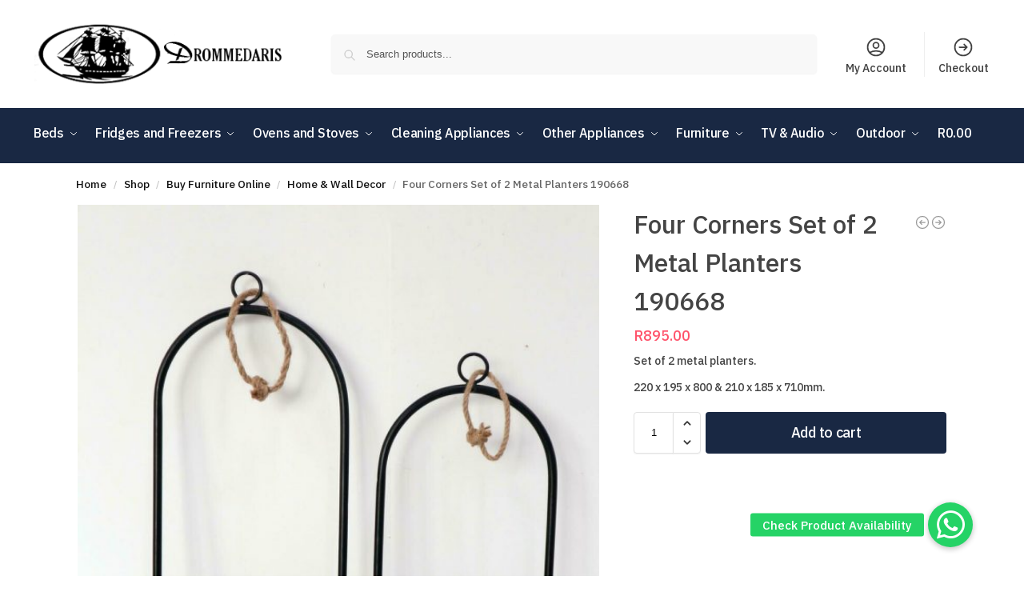

--- FILE ---
content_type: text/html; charset=UTF-8
request_url: https://drommedaris.co.za/shop/furniture/decor/four-corners-set-of-2-metal-planters-190668/
body_size: 39211
content:
<!doctype html>
<html lang="en-ZA">
<head>
<meta charset="UTF-8">
<meta name="viewport" content="height=device-height, width=device-width, initial-scale=1">
<link rel="profile" href="https://gmpg.org/xfn/11">
<link rel="pingback" href="https://drommedaris.co.za/xmlrpc.php">

<meta name='robots' content='index, follow, max-image-preview:large, max-snippet:-1, max-video-preview:-1' />

<!-- Google Tag Manager for WordPress by gtm4wp.com -->
<script data-cfasync="false" data-pagespeed-no-defer>
	var gtm4wp_datalayer_name = "dataLayer";
	var dataLayer = dataLayer || [];
	const gtm4wp_use_sku_instead = 1;
	const gtm4wp_id_prefix = '';
	const gtm4wp_remarketing = false;
	const gtm4wp_eec = true;
	const gtm4wp_classicec = false;
	const gtm4wp_currency = 'ZAR';
	const gtm4wp_product_per_impression = false;
	const gtm4wp_needs_shipping_address = false;
	const gtm4wp_business_vertical = 'retail';
	const gtm4wp_business_vertical_id = 'id';
</script>
<!-- End Google Tag Manager for WordPress by gtm4wp.com -->
	<!-- This site is optimized with the Yoast SEO plugin v26.3 - https://yoast.com/wordpress/plugins/seo/ -->
	<title>Four Corners Set of 2 Metal Planters 190668</title>
	<meta name="description" content="Four Corners Set of 2 Metal Planters 190668 Set of 2 metal planters. 220 x 195 x 800 &amp; 210 x 185 x 710mm." />
	<link rel="canonical" href="https://drommedaris.co.za/shop/furniture/decor/four-corners-set-of-2-metal-planters-190668/" />
	<meta property="og:locale" content="en_US" />
	<meta property="og:type" content="article" />
	<meta property="og:title" content="Four Corners Set of 2 Metal Planters 190668" />
	<meta property="og:description" content="Four Corners Set of 2 Metal Planters 190668 Set of 2 metal planters. 220 x 195 x 800 &amp; 210 x 185 x 710mm." />
	<meta property="og:url" content="https://drommedaris.co.za/shop/furniture/decor/four-corners-set-of-2-metal-planters-190668/" />
	<meta property="og:site_name" content="Drommedaris" />
	<meta property="article:modified_time" content="2021-09-23T13:21:16+00:00" />
	<meta property="og:image" content="https://drommedaris.co.za/wp-content/uploads/2021/03/1680997063-1.jpg" />
	<meta property="og:image:width" content="1000" />
	<meta property="og:image:height" content="1500" />
	<meta property="og:image:type" content="image/jpeg" />
	<meta name="twitter:card" content="summary_large_image" />
	<meta name="twitter:label1" content="Est. reading time" />
	<meta name="twitter:data1" content="1 minute" />
	<script type="application/ld+json" class="yoast-schema-graph">{"@context":"https://schema.org","@graph":[{"@type":"WebPage","@id":"https://drommedaris.co.za/shop/furniture/decor/four-corners-set-of-2-metal-planters-190668/","url":"https://drommedaris.co.za/shop/furniture/decor/four-corners-set-of-2-metal-planters-190668/","name":"Four Corners Set of 2 Metal Planters 190668","isPartOf":{"@id":"https://drommedaris.co.za/#website"},"primaryImageOfPage":{"@id":"https://drommedaris.co.za/shop/furniture/decor/four-corners-set-of-2-metal-planters-190668/#primaryimage"},"image":{"@id":"https://drommedaris.co.za/shop/furniture/decor/four-corners-set-of-2-metal-planters-190668/#primaryimage"},"thumbnailUrl":"https://drommedaris.co.za/wp-content/uploads/2021/03/1680997063-1.jpg","datePublished":"2021-03-15T10:13:14+00:00","dateModified":"2021-09-23T13:21:16+00:00","description":"Four Corners Set of 2 Metal Planters 190668 Set of 2 metal planters. 220 x 195 x 800 &amp; 210 x 185 x 710mm.","breadcrumb":{"@id":"https://drommedaris.co.za/shop/furniture/decor/four-corners-set-of-2-metal-planters-190668/#breadcrumb"},"inLanguage":"en-ZA","potentialAction":[{"@type":"ReadAction","target":["https://drommedaris.co.za/shop/furniture/decor/four-corners-set-of-2-metal-planters-190668/"]}]},{"@type":"ImageObject","inLanguage":"en-ZA","@id":"https://drommedaris.co.za/shop/furniture/decor/four-corners-set-of-2-metal-planters-190668/#primaryimage","url":"https://drommedaris.co.za/wp-content/uploads/2021/03/1680997063-1.jpg","contentUrl":"https://drommedaris.co.za/wp-content/uploads/2021/03/1680997063-1.jpg","width":1000,"height":1500},{"@type":"BreadcrumbList","@id":"https://drommedaris.co.za/shop/furniture/decor/four-corners-set-of-2-metal-planters-190668/#breadcrumb","itemListElement":[{"@type":"ListItem","position":1,"name":"Home","item":"https://drommedaris.co.za/"},{"@type":"ListItem","position":2,"name":"Shop","item":"https://drommedaris.co.za/shop/"},{"@type":"ListItem","position":3,"name":"Four Corners Set of 2 Metal Planters 190668"}]},{"@type":"WebSite","@id":"https://drommedaris.co.za/#website","url":"https://drommedaris.co.za/","name":"Drommedaris","description":"","publisher":{"@id":"https://drommedaris.co.za/#organization"},"potentialAction":[{"@type":"SearchAction","target":{"@type":"EntryPoint","urlTemplate":"https://drommedaris.co.za/?s={search_term_string}"},"query-input":{"@type":"PropertyValueSpecification","valueRequired":true,"valueName":"search_term_string"}}],"inLanguage":"en-ZA"},{"@type":"Organization","@id":"https://drommedaris.co.za/#organization","name":"Drommedaris","url":"https://drommedaris.co.za/","logo":{"@type":"ImageObject","inLanguage":"en-ZA","@id":"https://drommedaris.co.za/#/schema/logo/image/","url":"https://drommedaris.co.za/wp-content/uploads/2021/03/Drommedaris-Logo.png","contentUrl":"https://drommedaris.co.za/wp-content/uploads/2021/03/Drommedaris-Logo.png","width":350,"height":87,"caption":"Drommedaris"},"image":{"@id":"https://drommedaris.co.za/#/schema/logo/image/"}}]}</script>
	<!-- / Yoast SEO plugin. -->


<script type='application/javascript' id='pys-version-script'>console.log('PixelYourSite PRO version 12.3.0');</script>
<link rel='dns-prefetch' href='//cdnjs.cloudflare.com' />
<link rel="alternate" type="application/rss+xml" title="Drommedaris &raquo; Feed" href="https://drommedaris.co.za/feed/" />
<link rel="alternate" type="application/rss+xml" title="Drommedaris &raquo; Comments Feed" href="https://drommedaris.co.za/comments/feed/" />
<link rel="alternate" title="oEmbed (JSON)" type="application/json+oembed" href="https://drommedaris.co.za/wp-json/oembed/1.0/embed?url=https%3A%2F%2Fdrommedaris.co.za%2Fshop%2Ffurniture%2Fdecor%2Ffour-corners-set-of-2-metal-planters-190668%2F" />
<link rel="alternate" title="oEmbed (XML)" type="text/xml+oembed" href="https://drommedaris.co.za/wp-json/oembed/1.0/embed?url=https%3A%2F%2Fdrommedaris.co.za%2Fshop%2Ffurniture%2Fdecor%2Ffour-corners-set-of-2-metal-planters-190668%2F&#038;format=xml" />
<style id='wp-img-auto-sizes-contain-inline-css' type='text/css'>
img:is([sizes=auto i],[sizes^="auto," i]){contain-intrinsic-size:3000px 1500px}
/*# sourceURL=wp-img-auto-sizes-contain-inline-css */
</style>
<style id='wp-emoji-styles-inline-css' type='text/css'>

	img.wp-smiley, img.emoji {
		display: inline !important;
		border: none !important;
		box-shadow: none !important;
		height: 1em !important;
		width: 1em !important;
		margin: 0 0.07em !important;
		vertical-align: -0.1em !important;
		background: none !important;
		padding: 0 !important;
	}
/*# sourceURL=wp-emoji-styles-inline-css */
</style>
<link rel='stylesheet' id='wp-block-library-css' href='https://drommedaris.co.za/wp-includes/css/dist/block-library/style.min.css?ver=6.9' type='text/css' media='all' />
<style id='global-styles-inline-css' type='text/css'>
:root{--wp--preset--aspect-ratio--square: 1;--wp--preset--aspect-ratio--4-3: 4/3;--wp--preset--aspect-ratio--3-4: 3/4;--wp--preset--aspect-ratio--3-2: 3/2;--wp--preset--aspect-ratio--2-3: 2/3;--wp--preset--aspect-ratio--16-9: 16/9;--wp--preset--aspect-ratio--9-16: 9/16;--wp--preset--color--black: #000000;--wp--preset--color--cyan-bluish-gray: #abb8c3;--wp--preset--color--white: #ffffff;--wp--preset--color--pale-pink: #f78da7;--wp--preset--color--vivid-red: #cf2e2e;--wp--preset--color--luminous-vivid-orange: #ff6900;--wp--preset--color--luminous-vivid-amber: #fcb900;--wp--preset--color--light-green-cyan: #7bdcb5;--wp--preset--color--vivid-green-cyan: #00d084;--wp--preset--color--pale-cyan-blue: #8ed1fc;--wp--preset--color--vivid-cyan-blue: #0693e3;--wp--preset--color--vivid-purple: #9b51e0;--wp--preset--gradient--vivid-cyan-blue-to-vivid-purple: linear-gradient(135deg,rgb(6,147,227) 0%,rgb(155,81,224) 100%);--wp--preset--gradient--light-green-cyan-to-vivid-green-cyan: linear-gradient(135deg,rgb(122,220,180) 0%,rgb(0,208,130) 100%);--wp--preset--gradient--luminous-vivid-amber-to-luminous-vivid-orange: linear-gradient(135deg,rgb(252,185,0) 0%,rgb(255,105,0) 100%);--wp--preset--gradient--luminous-vivid-orange-to-vivid-red: linear-gradient(135deg,rgb(255,105,0) 0%,rgb(207,46,46) 100%);--wp--preset--gradient--very-light-gray-to-cyan-bluish-gray: linear-gradient(135deg,rgb(238,238,238) 0%,rgb(169,184,195) 100%);--wp--preset--gradient--cool-to-warm-spectrum: linear-gradient(135deg,rgb(74,234,220) 0%,rgb(151,120,209) 20%,rgb(207,42,186) 40%,rgb(238,44,130) 60%,rgb(251,105,98) 80%,rgb(254,248,76) 100%);--wp--preset--gradient--blush-light-purple: linear-gradient(135deg,rgb(255,206,236) 0%,rgb(152,150,240) 100%);--wp--preset--gradient--blush-bordeaux: linear-gradient(135deg,rgb(254,205,165) 0%,rgb(254,45,45) 50%,rgb(107,0,62) 100%);--wp--preset--gradient--luminous-dusk: linear-gradient(135deg,rgb(255,203,112) 0%,rgb(199,81,192) 50%,rgb(65,88,208) 100%);--wp--preset--gradient--pale-ocean: linear-gradient(135deg,rgb(255,245,203) 0%,rgb(182,227,212) 50%,rgb(51,167,181) 100%);--wp--preset--gradient--electric-grass: linear-gradient(135deg,rgb(202,248,128) 0%,rgb(113,206,126) 100%);--wp--preset--gradient--midnight: linear-gradient(135deg,rgb(2,3,129) 0%,rgb(40,116,252) 100%);--wp--preset--font-size--small: clamp(1rem, 1rem + ((1vw - 0.2rem) * 0.368), 1.2rem);--wp--preset--font-size--medium: clamp(1rem, 1rem + ((1vw - 0.2rem) * 0.92), 1.5rem);--wp--preset--font-size--large: clamp(1.5rem, 1.5rem + ((1vw - 0.2rem) * 0.92), 2rem);--wp--preset--font-size--x-large: clamp(1.5rem, 1.5rem + ((1vw - 0.2rem) * 1.379), 2.25rem);--wp--preset--font-size--x-small: 0.85rem;--wp--preset--font-size--base: clamp(1rem, 1rem + ((1vw - 0.2rem) * 0.46), 1.25rem);--wp--preset--font-size--xx-large: clamp(2rem, 2rem + ((1vw - 0.2rem) * 1.839), 3rem);--wp--preset--font-size--xxx-large: clamp(2.25rem, 2.25rem + ((1vw - 0.2rem) * 3.218), 4rem);--wp--preset--spacing--20: 0.44rem;--wp--preset--spacing--30: 0.67rem;--wp--preset--spacing--40: 1rem;--wp--preset--spacing--50: 1.5rem;--wp--preset--spacing--60: 2.25rem;--wp--preset--spacing--70: 3.38rem;--wp--preset--spacing--80: 5.06rem;--wp--preset--spacing--small: clamp(.25rem, 2.5vw, 0.75rem);--wp--preset--spacing--medium: clamp(1rem, 4vw, 2rem);--wp--preset--spacing--large: clamp(1.25rem, 6vw, 3rem);--wp--preset--spacing--x-large: clamp(3rem, 7vw, 5rem);--wp--preset--spacing--xx-large: clamp(4rem, 9vw, 7rem);--wp--preset--spacing--xxx-large: clamp(5rem, 12vw, 9rem);--wp--preset--spacing--xxxx-large: clamp(6rem, 14vw, 13rem);--wp--preset--shadow--natural: 6px 6px 9px rgba(0, 0, 0, 0.2);--wp--preset--shadow--deep: 12px 12px 50px rgba(0, 0, 0, 0.4);--wp--preset--shadow--sharp: 6px 6px 0px rgba(0, 0, 0, 0.2);--wp--preset--shadow--outlined: 6px 6px 0px -3px rgb(255, 255, 255), 6px 6px rgb(0, 0, 0);--wp--preset--shadow--crisp: 6px 6px 0px rgb(0, 0, 0);--wp--custom--line-height--none: 1;--wp--custom--line-height--tight: 1.1;--wp--custom--line-height--snug: 1.2;--wp--custom--line-height--normal: 1.5;--wp--custom--line-height--relaxed: 1.625;--wp--custom--line-height--loose: 2;--wp--custom--line-height--body: 1.618;}:root { --wp--style--global--content-size: 900px;--wp--style--global--wide-size: 1190px; }:where(body) { margin: 0; }.wp-site-blocks { padding-top: var(--wp--style--root--padding-top); padding-bottom: var(--wp--style--root--padding-bottom); }.has-global-padding { padding-right: var(--wp--style--root--padding-right); padding-left: var(--wp--style--root--padding-left); }.has-global-padding > .alignfull { margin-right: calc(var(--wp--style--root--padding-right) * -1); margin-left: calc(var(--wp--style--root--padding-left) * -1); }.has-global-padding :where(:not(.alignfull.is-layout-flow) > .has-global-padding:not(.wp-block-block, .alignfull)) { padding-right: 0; padding-left: 0; }.has-global-padding :where(:not(.alignfull.is-layout-flow) > .has-global-padding:not(.wp-block-block, .alignfull)) > .alignfull { margin-left: 0; margin-right: 0; }.wp-site-blocks > .alignleft { float: left; margin-right: 2em; }.wp-site-blocks > .alignright { float: right; margin-left: 2em; }.wp-site-blocks > .aligncenter { justify-content: center; margin-left: auto; margin-right: auto; }:where(.wp-site-blocks) > * { margin-block-start: var(--wp--preset--spacing--medium); margin-block-end: 0; }:where(.wp-site-blocks) > :first-child { margin-block-start: 0; }:where(.wp-site-blocks) > :last-child { margin-block-end: 0; }:root { --wp--style--block-gap: var(--wp--preset--spacing--medium); }:root :where(.is-layout-flow) > :first-child{margin-block-start: 0;}:root :where(.is-layout-flow) > :last-child{margin-block-end: 0;}:root :where(.is-layout-flow) > *{margin-block-start: var(--wp--preset--spacing--medium);margin-block-end: 0;}:root :where(.is-layout-constrained) > :first-child{margin-block-start: 0;}:root :where(.is-layout-constrained) > :last-child{margin-block-end: 0;}:root :where(.is-layout-constrained) > *{margin-block-start: var(--wp--preset--spacing--medium);margin-block-end: 0;}:root :where(.is-layout-flex){gap: var(--wp--preset--spacing--medium);}:root :where(.is-layout-grid){gap: var(--wp--preset--spacing--medium);}.is-layout-flow > .alignleft{float: left;margin-inline-start: 0;margin-inline-end: 2em;}.is-layout-flow > .alignright{float: right;margin-inline-start: 2em;margin-inline-end: 0;}.is-layout-flow > .aligncenter{margin-left: auto !important;margin-right: auto !important;}.is-layout-constrained > .alignleft{float: left;margin-inline-start: 0;margin-inline-end: 2em;}.is-layout-constrained > .alignright{float: right;margin-inline-start: 2em;margin-inline-end: 0;}.is-layout-constrained > .aligncenter{margin-left: auto !important;margin-right: auto !important;}.is-layout-constrained > :where(:not(.alignleft):not(.alignright):not(.alignfull)){max-width: var(--wp--style--global--content-size);margin-left: auto !important;margin-right: auto !important;}.is-layout-constrained > .alignwide{max-width: var(--wp--style--global--wide-size);}body .is-layout-flex{display: flex;}.is-layout-flex{flex-wrap: wrap;align-items: center;}.is-layout-flex > :is(*, div){margin: 0;}body .is-layout-grid{display: grid;}.is-layout-grid > :is(*, div){margin: 0;}body{font-family: var(--wp--preset--font-family--primary);--wp--style--root--padding-top: 0;--wp--style--root--padding-right: var(--wp--preset--spacing--medium);--wp--style--root--padding-bottom: 0;--wp--style--root--padding-left: var(--wp--preset--spacing--medium);}a:where(:not(.wp-element-button)){text-decoration: false;}:root :where(.wp-element-button, .wp-block-button__link){background-color: #32373c;border-width: 0;color: #fff;font-family: inherit;font-size: inherit;font-style: inherit;font-weight: inherit;letter-spacing: inherit;line-height: inherit;padding-top: calc(0.667em + 2px);padding-right: calc(1.333em + 2px);padding-bottom: calc(0.667em + 2px);padding-left: calc(1.333em + 2px);text-decoration: none;text-transform: inherit;}.has-black-color{color: var(--wp--preset--color--black) !important;}.has-cyan-bluish-gray-color{color: var(--wp--preset--color--cyan-bluish-gray) !important;}.has-white-color{color: var(--wp--preset--color--white) !important;}.has-pale-pink-color{color: var(--wp--preset--color--pale-pink) !important;}.has-vivid-red-color{color: var(--wp--preset--color--vivid-red) !important;}.has-luminous-vivid-orange-color{color: var(--wp--preset--color--luminous-vivid-orange) !important;}.has-luminous-vivid-amber-color{color: var(--wp--preset--color--luminous-vivid-amber) !important;}.has-light-green-cyan-color{color: var(--wp--preset--color--light-green-cyan) !important;}.has-vivid-green-cyan-color{color: var(--wp--preset--color--vivid-green-cyan) !important;}.has-pale-cyan-blue-color{color: var(--wp--preset--color--pale-cyan-blue) !important;}.has-vivid-cyan-blue-color{color: var(--wp--preset--color--vivid-cyan-blue) !important;}.has-vivid-purple-color{color: var(--wp--preset--color--vivid-purple) !important;}.has-black-background-color{background-color: var(--wp--preset--color--black) !important;}.has-cyan-bluish-gray-background-color{background-color: var(--wp--preset--color--cyan-bluish-gray) !important;}.has-white-background-color{background-color: var(--wp--preset--color--white) !important;}.has-pale-pink-background-color{background-color: var(--wp--preset--color--pale-pink) !important;}.has-vivid-red-background-color{background-color: var(--wp--preset--color--vivid-red) !important;}.has-luminous-vivid-orange-background-color{background-color: var(--wp--preset--color--luminous-vivid-orange) !important;}.has-luminous-vivid-amber-background-color{background-color: var(--wp--preset--color--luminous-vivid-amber) !important;}.has-light-green-cyan-background-color{background-color: var(--wp--preset--color--light-green-cyan) !important;}.has-vivid-green-cyan-background-color{background-color: var(--wp--preset--color--vivid-green-cyan) !important;}.has-pale-cyan-blue-background-color{background-color: var(--wp--preset--color--pale-cyan-blue) !important;}.has-vivid-cyan-blue-background-color{background-color: var(--wp--preset--color--vivid-cyan-blue) !important;}.has-vivid-purple-background-color{background-color: var(--wp--preset--color--vivid-purple) !important;}.has-black-border-color{border-color: var(--wp--preset--color--black) !important;}.has-cyan-bluish-gray-border-color{border-color: var(--wp--preset--color--cyan-bluish-gray) !important;}.has-white-border-color{border-color: var(--wp--preset--color--white) !important;}.has-pale-pink-border-color{border-color: var(--wp--preset--color--pale-pink) !important;}.has-vivid-red-border-color{border-color: var(--wp--preset--color--vivid-red) !important;}.has-luminous-vivid-orange-border-color{border-color: var(--wp--preset--color--luminous-vivid-orange) !important;}.has-luminous-vivid-amber-border-color{border-color: var(--wp--preset--color--luminous-vivid-amber) !important;}.has-light-green-cyan-border-color{border-color: var(--wp--preset--color--light-green-cyan) !important;}.has-vivid-green-cyan-border-color{border-color: var(--wp--preset--color--vivid-green-cyan) !important;}.has-pale-cyan-blue-border-color{border-color: var(--wp--preset--color--pale-cyan-blue) !important;}.has-vivid-cyan-blue-border-color{border-color: var(--wp--preset--color--vivid-cyan-blue) !important;}.has-vivid-purple-border-color{border-color: var(--wp--preset--color--vivid-purple) !important;}.has-vivid-cyan-blue-to-vivid-purple-gradient-background{background: var(--wp--preset--gradient--vivid-cyan-blue-to-vivid-purple) !important;}.has-light-green-cyan-to-vivid-green-cyan-gradient-background{background: var(--wp--preset--gradient--light-green-cyan-to-vivid-green-cyan) !important;}.has-luminous-vivid-amber-to-luminous-vivid-orange-gradient-background{background: var(--wp--preset--gradient--luminous-vivid-amber-to-luminous-vivid-orange) !important;}.has-luminous-vivid-orange-to-vivid-red-gradient-background{background: var(--wp--preset--gradient--luminous-vivid-orange-to-vivid-red) !important;}.has-very-light-gray-to-cyan-bluish-gray-gradient-background{background: var(--wp--preset--gradient--very-light-gray-to-cyan-bluish-gray) !important;}.has-cool-to-warm-spectrum-gradient-background{background: var(--wp--preset--gradient--cool-to-warm-spectrum) !important;}.has-blush-light-purple-gradient-background{background: var(--wp--preset--gradient--blush-light-purple) !important;}.has-blush-bordeaux-gradient-background{background: var(--wp--preset--gradient--blush-bordeaux) !important;}.has-luminous-dusk-gradient-background{background: var(--wp--preset--gradient--luminous-dusk) !important;}.has-pale-ocean-gradient-background{background: var(--wp--preset--gradient--pale-ocean) !important;}.has-electric-grass-gradient-background{background: var(--wp--preset--gradient--electric-grass) !important;}.has-midnight-gradient-background{background: var(--wp--preset--gradient--midnight) !important;}.has-small-font-size{font-size: var(--wp--preset--font-size--small) !important;}.has-medium-font-size{font-size: var(--wp--preset--font-size--medium) !important;}.has-large-font-size{font-size: var(--wp--preset--font-size--large) !important;}.has-x-large-font-size{font-size: var(--wp--preset--font-size--x-large) !important;}.has-x-small-font-size{font-size: var(--wp--preset--font-size--x-small) !important;}.has-base-font-size{font-size: var(--wp--preset--font-size--base) !important;}.has-xx-large-font-size{font-size: var(--wp--preset--font-size--xx-large) !important;}.has-xxx-large-font-size{font-size: var(--wp--preset--font-size--xxx-large) !important;}
/*# sourceURL=global-styles-inline-css */
</style>

<link rel='stylesheet' id='buttonizer_frontend_style-css' href='https://drommedaris.co.za/wp-content/plugins/buttonizer-multifunctional-button/assets/legacy/frontend.css?v=1321b4a11e7642a0f35bd828b82c3a59&#038;ver=6.9' type='text/css' media='all' />
<link rel='stylesheet' id='buttonizer-icon-library-css' href='https://cdnjs.cloudflare.com/ajax/libs/font-awesome/5.15.4/css/all.min.css?ver=6.9' type='text/css' media='all' integrity='sha512-1ycn6IcaQQ40/MKBW2W4Rhis/DbILU74C1vSrLJxCq57o941Ym01SwNsOMqvEBFlcgUa6xLiPY/NS5R+E6ztJQ==' crossorigin='anonymous' />
<link rel='stylesheet' id='commercekit-ajax-search-css-css' href='https://drommedaris.co.za/wp-content/plugins/commercegurus-commercekit/assets/css/ajax-search.css?ver=2.2.4' type='text/css' media='all' />
<link rel='stylesheet' id='contact-form-7-css' href='https://drommedaris.co.za/wp-content/plugins/contact-form-7/includes/css/styles.css?ver=5.8.1' type='text/css' media='all' />
<link rel='stylesheet' id='photoswipe-css' href='https://drommedaris.co.za/wp-content/plugins/woocommerce/assets/css/photoswipe/photoswipe.min.css?ver=8.2.4' type='text/css' media='all' />
<link rel='stylesheet' id='photoswipe-default-skin-css' href='https://drommedaris.co.za/wp-content/plugins/woocommerce/assets/css/photoswipe/default-skin/default-skin.min.css?ver=8.2.4' type='text/css' media='all' />
<style id='woocommerce-inline-inline-css' type='text/css'>
.woocommerce form .form-row .required { visibility: visible; }
/*# sourceURL=woocommerce-inline-inline-css */
</style>
<link rel='stylesheet' id='hint-css' href='https://drommedaris.co.za/wp-content/plugins/wpc-badge-management-premium/assets/css/hint.css?ver=6.9' type='text/css' media='all' />
<link rel='stylesheet' id='wpcbm-frontend-css' href='https://drommedaris.co.za/wp-content/plugins/wpc-badge-management-premium/assets/css/frontend.css?ver=3.1.2' type='text/css' media='all' />
<link rel='stylesheet' id='wpcbm-style-css' href='https://drommedaris.co.za/wp-content/plugins/wpc-badge-management-premium/assets/css/style.css?ver=3.1.2' type='text/css' media='all' />
<link rel='stylesheet' id='shoptimizer-style-css' href='https://drommedaris.co.za/wp-content/themes/shoptimizer/style.css?ver=2.9.0' type='text/css' media='all' />
<link rel='stylesheet' id='shoptimizer-child-style-css' href='https://drommedaris.co.za/wp-content/themes/shoptimizer-child/style.css?ver=1.2.1' type='text/css' media='all' />
<link rel='stylesheet' id='shoptimizer-main-min-css' href='https://drommedaris.co.za/wp-content/themes/shoptimizer/assets/css/main/main.min.css?ver=2.9.0' type='text/css' media='all' />
<link rel='stylesheet' id='shoptimizer-product-min-css' href='https://drommedaris.co.za/wp-content/themes/shoptimizer/assets/css/main/product.min.css?ver=2.9.0' type='text/css' media='all' />
<link rel='stylesheet' id='shoptimizer-blocks-min-css' href='https://drommedaris.co.za/wp-content/themes/shoptimizer/assets/css/main/blocks.min.css?ver=2.9.0' type='text/css' media='all' />
<link rel='stylesheet' id='shoptimizer-reduced-motion-css' href='https://drommedaris.co.za/wp-content/themes/shoptimizer/assets/css/components/accessibility/reduced-motion.css?ver=2.9.0' type='text/css' media='all' />
<link rel='stylesheet' id='elementor-frontend-css' href='https://drommedaris.co.za/wp-content/plugins/elementor/assets/css/frontend.min.css?ver=3.31.2' type='text/css' media='all' />
<link rel='stylesheet' id='widget-image-css' href='https://drommedaris.co.za/wp-content/plugins/elementor/assets/css/widget-image.min.css?ver=3.31.2' type='text/css' media='all' />
<link rel='stylesheet' id='widget-divider-css' href='https://drommedaris.co.za/wp-content/plugins/elementor/assets/css/widget-divider.min.css?ver=3.31.2' type='text/css' media='all' />
<link rel='stylesheet' id='widget-heading-css' href='https://drommedaris.co.za/wp-content/plugins/elementor/assets/css/widget-heading.min.css?ver=3.31.2' type='text/css' media='all' />
<link rel='stylesheet' id='widget-social-icons-css' href='https://drommedaris.co.za/wp-content/plugins/elementor/assets/css/widget-social-icons.min.css?ver=3.31.2' type='text/css' media='all' />
<link rel='stylesheet' id='e-apple-webkit-css' href='https://drommedaris.co.za/wp-content/plugins/elementor/assets/css/conditionals/apple-webkit.min.css?ver=3.31.2' type='text/css' media='all' />
<link rel='stylesheet' id='widget-icon-list-css' href='https://drommedaris.co.za/wp-content/plugins/elementor/assets/css/widget-icon-list.min.css?ver=3.31.2' type='text/css' media='all' />
<link rel='stylesheet' id='widget-spacer-css' href='https://drommedaris.co.za/wp-content/plugins/elementor/assets/css/widget-spacer.min.css?ver=3.31.2' type='text/css' media='all' />
<link rel='stylesheet' id='elementor-icons-css' href='https://drommedaris.co.za/wp-content/plugins/elementor/assets/lib/eicons/css/elementor-icons.min.css?ver=5.43.0' type='text/css' media='all' />
<link rel='stylesheet' id='elementor-post-9-css' href='https://drommedaris.co.za/wp-content/uploads/elementor/css/post-9.css?ver=1769237335' type='text/css' media='all' />
<link rel='stylesheet' id='elementor-post-54-css' href='https://drommedaris.co.za/wp-content/uploads/elementor/css/post-54.css?ver=1769237335' type='text/css' media='all' />
<link rel='stylesheet' id='pwb-styles-frontend-css' href='https://drommedaris.co.za/wp-content/plugins/perfect-woocommerce-brands/build/frontend/css/style.css?ver=3.2.7' type='text/css' media='all' />
<link rel='stylesheet' id='woocommerce-advanced-product-labels-css' href='https://drommedaris.co.za/wp-content/plugins/woocommerce-advanced-product-labels/assets/front-end/css/woocommerce-advanced-product-labels.min.css?ver=1.3.2' type='text/css' media='all' />
<link rel='stylesheet' id='shoptimizer-elementor-pro-css' href='https://drommedaris.co.za/wp-content/themes/shoptimizer/inc/compatibility/elementor-pro/elementor-pro.css?ver=1.2.1' type='text/css' media='all' />
<link rel='stylesheet' id='mailchimp-wp-style-css' href='https://drommedaris.co.za/wp-content/themes/shoptimizer/inc/compatibility/mailchimp-wp/mailchimp-wp.css?ver=6.9' type='text/css' media='all' />
<link rel='stylesheet' id='shoptimizer-wpforms-style-css' href='https://drommedaris.co.za/wp-content/themes/shoptimizer/inc/compatibility/wpforms/wpforms.css?ver=6.9' type='text/css' media='all' />
<link rel='stylesheet' id='elementor-gf-local-roboto-css' href='https://drommedaris.co.za/wp-content/uploads/elementor/google-fonts/css/roboto.css?ver=1744202364' type='text/css' media='all' />
<link rel='stylesheet' id='elementor-gf-local-robotoslab-css' href='https://drommedaris.co.za/wp-content/uploads/elementor/google-fonts/css/robotoslab.css?ver=1744202375' type='text/css' media='all' />
<link rel='stylesheet' id='elementor-icons-shared-0-css' href='https://drommedaris.co.za/wp-content/plugins/elementor/assets/lib/font-awesome/css/fontawesome.min.css?ver=5.15.3' type='text/css' media='all' />
<link rel='stylesheet' id='elementor-icons-fa-brands-css' href='https://drommedaris.co.za/wp-content/plugins/elementor/assets/lib/font-awesome/css/brands.min.css?ver=5.15.3' type='text/css' media='all' />
<link rel='stylesheet' id='elementor-icons-fa-solid-css' href='https://drommedaris.co.za/wp-content/plugins/elementor/assets/lib/font-awesome/css/solid.min.css?ver=5.15.3' type='text/css' media='all' />
<script type="text/javascript" src="https://drommedaris.co.za/wp-includes/js/jquery/jquery.min.js?ver=3.7.1" id="jquery-core-js"></script>
<script type="text/javascript" src="https://drommedaris.co.za/wp-includes/js/jquery/jquery-migrate.min.js?ver=3.4.1" id="jquery-migrate-js"></script>
<script type="text/javascript" src="https://drommedaris.co.za/wp-content/plugins/duracelltomi-google-tag-manager/js/gtm4wp-woocommerce-enhanced.js?ver=1.18.1" id="gtm4wp-woocommerce-enhanced-js"></script>
<script type="text/javascript" src="https://drommedaris.co.za/wp-content/plugins/pixelyoursite-pro/dist/scripts/js.cookie-2.1.3.min.js?ver=2.1.3" id="js-cookie-pys-js"></script>
<script type="text/javascript" src="https://drommedaris.co.za/wp-content/plugins/pixelyoursite-pro/dist/scripts/jquery.bind-first-0.2.3.min.js" id="jquery-bind-first-js"></script>
<script type="text/javascript" src="https://drommedaris.co.za/wp-content/plugins/pixelyoursite-pro/dist/scripts/sha256.js?ver=0.11.0" id="js-sha256-js"></script>
<script type="text/javascript" src="https://drommedaris.co.za/wp-content/plugins/pixelyoursite-pro/dist/scripts/tld.min.js?ver=2.3.1" id="js-tld-js"></script>
<script type="text/javascript" id="pys-js-extra">
/* <![CDATA[ */
var pysOptions = {"staticEvents":{"facebook":{"woo_view_content":[{"delay":0,"type":"static","name":"ViewContent","pixelIds":["332902292117542"],"eventID":"a38d51e2-8ec1-4a5e-be47-c5252a1c0721","params":{"content_ids":["3590"],"content_type":"product","value":"895","currency":"ZAR","contents":[{"id":"3590","quantity":1}],"product_price":"895","content_name":"Four Corners Set of 2 Metal Planters 190668","category_name":"Home & Wall Decor","page_title":"Four Corners Set of 2 Metal Planters 190668","post_type":"product","post_id":3590,"plugin":"PixelYourSite","event_url":"drommedaris.co.za/shop/furniture/decor/four-corners-set-of-2-metal-planters-190668/","user_role":"guest"},"e_id":"woo_view_content","ids":[],"hasTimeWindow":false,"timeWindow":0,"woo_order":"","edd_order":""}],"init_event":[{"delay":0,"type":"static","ajaxFire":false,"name":"PageView","pixelIds":["332902292117542"],"eventID":"4e19029f-c74d-4017-b6ed-9116c8b01464","params":{"categories":"Home & Wall Decor","page_title":"Four Corners Set of 2 Metal Planters 190668","post_type":"product","post_id":3590,"plugin":"PixelYourSite","event_url":"drommedaris.co.za/shop/furniture/decor/four-corners-set-of-2-metal-planters-190668/","user_role":"guest"},"e_id":"init_event","ids":[],"hasTimeWindow":false,"timeWindow":0,"woo_order":"","edd_order":""}]}},"dynamicEvents":[],"triggerEvents":[],"triggerEventTypes":[],"facebook":{"pixelIds":["332902292117542"],"advancedMatchingEnabled":true,"advancedMatching":[],"removeMetadata":false,"wooVariableAsSimple":false,"serverApiEnabled":false,"wooCRSendFromServer":false,"send_external_id":true,"enabled_medical":false,"do_not_track_medical_param":["event_url","post_title","page_title","landing_page","content_name","categories","category_name","tags"],"meta_ldu":false},"debug":"","siteUrl":"https://drommedaris.co.za","ajaxUrl":"https://drommedaris.co.za/wp-admin/admin-ajax.php","ajax_event":"ddb98ebf28","trackUTMs":"1","trackTrafficSource":"1","user_id":"0","enable_lading_page_param":"1","cookie_duration":"7","enable_event_day_param":"1","enable_event_month_param":"1","enable_event_time_param":"1","enable_remove_target_url_param":"1","enable_remove_download_url_param":"1","visit_data_model":"first_visit","last_visit_duration":"60","enable_auto_save_advance_matching":"1","enable_success_send_form":"","enable_automatic_events":"","enable_event_video":"1","ajaxForServerEvent":"1","ajaxForServerStaticEvent":"1","useSendBeacon":"1","send_external_id":"1","external_id_expire":"180","track_cookie_for_subdomains":"1","google_consent_mode":"1","data_persistency":"keep_data","advance_matching_form":{"enable_advance_matching_forms":true,"advance_matching_fn_names":["","first_name","first-name","first name","name","your-name"],"advance_matching_ln_names":["","last_name","last-name","last name"],"advance_matching_tel_names":["","phone","tel","your-phone"],"advance_matching_em_names":[]},"advance_matching_url":{"enable_advance_matching_url":true,"advance_matching_fn_names":[],"advance_matching_ln_names":[],"advance_matching_tel_names":[],"advance_matching_em_names":[]},"track_dynamic_fields":[],"gdpr":{"ajax_enabled":false,"all_disabled_by_api":false,"facebook_disabled_by_api":false,"tiktok_disabled_by_api":false,"analytics_disabled_by_api":false,"google_ads_disabled_by_api":false,"pinterest_disabled_by_api":false,"bing_disabled_by_api":false,"reddit_disabled_by_api":false,"externalID_disabled_by_api":false,"facebook_prior_consent_enabled":true,"tiktok_prior_consent_enabled":true,"analytics_prior_consent_enabled":true,"google_ads_prior_consent_enabled":true,"pinterest_prior_consent_enabled":true,"bing_prior_consent_enabled":true,"cookiebot_integration_enabled":false,"cookiebot_facebook_consent_category":"marketing","cookiebot_tiktok_consent_category":"marketing","cookiebot_analytics_consent_category":"statistics","cookiebot_google_ads_consent_category":"marketing","cookiebot_pinterest_consent_category":"marketing","cookiebot_bing_consent_category":"marketing","cookie_notice_integration_enabled":false,"cookie_law_info_integration_enabled":false,"real_cookie_banner_integration_enabled":false,"consent_magic_integration_enabled":false,"analytics_storage":{"enabled":true,"value":"granted","filter":false},"ad_storage":{"enabled":true,"value":"granted","filter":false},"ad_user_data":{"enabled":true,"value":"granted","filter":false},"ad_personalization":{"enabled":true,"value":"granted","filter":false}},"cookie":{"disabled_all_cookie":false,"disabled_start_session_cookie":false,"disabled_advanced_form_data_cookie":false,"disabled_landing_page_cookie":false,"disabled_first_visit_cookie":false,"disabled_trafficsource_cookie":false,"disabled_utmTerms_cookie":false,"disabled_utmId_cookie":false,"disabled_google_alternative_id":false},"tracking_analytics":{"TrafficSource":"direct","TrafficLanding":"https://drommedaris.co.za/shop/furniture/decor/four-corners-set-of-2-metal-planters-190668/","TrafficUtms":[],"TrafficUtmsId":[],"userDataEnable":true,"userData":{"emails":[],"phones":[],"addresses":[]},"use_encoding_provided_data":true,"use_multiple_provided_data":true},"GATags":{"ga_datalayer_type":"default","ga_datalayer_name":"dataLayerPYS","gclid_alternative_enabled":false,"gclid_alternative_param":""},"automatic":{"enable_youtube":true,"enable_vimeo":true,"enable_video":true},"woo":{"enabled":true,"enabled_save_data_to_orders":true,"addToCartOnButtonEnabled":true,"addToCartOnButtonValueEnabled":true,"addToCartOnButtonValueOption":"price","woo_purchase_on_transaction":true,"woo_view_content_variation_is_selected":true,"singleProductId":3590,"affiliateEnabled":false,"removeFromCartSelector":"form.woocommerce-cart-form .remove","addToCartCatchMethod":"add_cart_hook","is_order_received_page":false,"containOrderId":false,"affiliateEventName":"Lead"},"edd":{"enabled":false},"cache_bypass":"1769264580"};
//# sourceURL=pys-js-extra
/* ]]> */
</script>
<script type="text/javascript" src="https://drommedaris.co.za/wp-content/plugins/pixelyoursite-pro/dist/scripts/public.js?ver=12.3.0" id="pys-js"></script>
<link rel="https://api.w.org/" href="https://drommedaris.co.za/wp-json/" /><link rel="alternate" title="JSON" type="application/json" href="https://drommedaris.co.za/wp-json/wp/v2/product/3590" /><link rel="EditURI" type="application/rsd+xml" title="RSD" href="https://drommedaris.co.za/xmlrpc.php?rsd" />
<meta name="generator" content="WordPress 6.9" />
<meta name="generator" content="WooCommerce 8.2.4" />
<link rel='shortlink' href='https://drommedaris.co.za/?p=3590' />
	<script type="text/javascript"> var commercekit_ajs = {"ajax_url":"\/?commercekit-ajax","ajax_search":1,"char_count":3,"action":"commercekit_ajax_search","loader_icon":"https:\/\/drommedaris.co.za\/wp-content\/plugins\/commercegurus-commercekit\/assets\/images\/loader2.gif","no_results_text":"No results","placeholder_text":"Search products...","layout":"all"}; var commercekit_pdp = []; var commercekit_as = []; </script>
	<meta name="facebook-domain-verification" content="xqlf16xsfkrv5cvfbxc309omrp1p0v" />
<!-- Google Tag Manager for WordPress by gtm4wp.com -->
<!-- GTM Container placement set to off -->
<script data-cfasync="false" data-pagespeed-no-defer type="text/javascript">
	var dataLayer_content = {"pagePostType":"product","pagePostType2":"single-product","pagePostAuthor":"RW-Admin","productRatingCounts":[],"productAverageRating":0,"productReviewCount":0,"productType":"simple","productIsVariable":0,"event":"gtm4wp.changeDetailViewEEC","ecommerce":{"currencyCode":"ZAR","detail":{"products":[{"id":"PLANTERS 190668","internal_id":3590,"name":"Four Corners Set of 2 Metal Planters 190668","sku":"PLANTERS 190668","category":"Home &amp; Wall Decor","price":895,"stocklevel":null,"brand":""}]}}};
	dataLayer.push( dataLayer_content );
</script>
<script>
	console.warn && console.warn("[GTM4WP] Google Tag Manager container code placement set to OFF !!!");
	console.warn && console.warn("[GTM4WP] Data layer codes are active but GTM container must be loaded using custom coding !!!");
</script>
<!-- End Google Tag Manager for WordPress by gtm4wp.com -->
<style>.mc4wp-checkbox-woocommerce{clear:both;width:auto;display:block;position:static}.mc4wp-checkbox-woocommerce input{float:none;vertical-align:middle;-webkit-appearance:checkbox;width:auto;max-width:21px;margin:0 6px 0 0;padding:0;position:static;display:inline-block!important}.mc4wp-checkbox-woocommerce label{float:none;cursor:pointer;width:auto;margin:0 0 16px;display:block;position:static}</style>	<noscript><style>.woocommerce-product-gallery{ opacity: 1 !important; }</style></noscript>
	<meta name="generator" content="Elementor 3.31.2; features: additional_custom_breakpoints, e_element_cache; settings: css_print_method-external, google_font-enabled, font_display-auto">


<!-- Google Tag Manager -->
<script>(function(w,d,s,l,i){w[l]=w[l]||[];w[l].push({'gtm.start':
new Date().getTime(),event:'gtm.js'});var f=d.getElementsByTagName(s)[0],
j=d.createElement(s),dl=l!='dataLayer'?'&l='+l:'';j.async=true;j.src=
'https://www.googletagmanager.com/gtm.js?id='+i+dl;f.parentNode.insertBefore(j,f);
})(window,document,'script','dataLayer','GTM-PD4RQ9S');</script>
<!-- End Google Tag Manager -->

			<style>
				.e-con.e-parent:nth-of-type(n+4):not(.e-lazyloaded):not(.e-no-lazyload),
				.e-con.e-parent:nth-of-type(n+4):not(.e-lazyloaded):not(.e-no-lazyload) * {
					background-image: none !important;
				}
				@media screen and (max-height: 1024px) {
					.e-con.e-parent:nth-of-type(n+3):not(.e-lazyloaded):not(.e-no-lazyload),
					.e-con.e-parent:nth-of-type(n+3):not(.e-lazyloaded):not(.e-no-lazyload) * {
						background-image: none !important;
					}
				}
				@media screen and (max-height: 640px) {
					.e-con.e-parent:nth-of-type(n+2):not(.e-lazyloaded):not(.e-no-lazyload),
					.e-con.e-parent:nth-of-type(n+2):not(.e-lazyloaded):not(.e-no-lazyload) * {
						background-image: none !important;
					}
				}
			</style>
			<link rel="icon" href="https://drommedaris.co.za/wp-content/uploads/2021/03/cropped-Drommedaris-Favicon-1-32x32.png" sizes="32x32" />
<link rel="icon" href="https://drommedaris.co.za/wp-content/uploads/2021/03/cropped-Drommedaris-Favicon-1-192x192.png" sizes="192x192" />
<link rel="apple-touch-icon" href="https://drommedaris.co.za/wp-content/uploads/2021/03/cropped-Drommedaris-Favicon-1-180x180.png" />
<meta name="msapplication-TileImage" content="https://drommedaris.co.za/wp-content/uploads/2021/03/cropped-Drommedaris-Favicon-1-270x270.png" />
		<style type="text/css" id="wp-custom-css">
			#site-navigation{
	max-height: 4.25em;
}
@media (max-width: 400px){
.size-woocommerce_thumbnail.attachment-woocommerce_thumbnail{
	 /* max-height:100px; */
	}
}
@media (max-width: 400px){
.product_type_simple.add_to_cart_button.ajax_add_to_cart{
	position:absolute !important;
	}
}

@media (max-width: 400px){
.yith-wcbm-badge img {
    max-width: 50px !important;
    max-height: 50px !important;
}
}

@media (min-width: 401px){
.yith-wcbm-badge img {
    max-width: 80px !important;
    max-height: 80px !important;
}
}

.grecaptcha-badge {
    display: none !important;
}

.product-label, .wc-block-grid__product-onsale {
    background-color: #ffffff00!important;
    color: #fff;
}
.sale-item {display: none!important}

.wpcbm-badge-style-image img {
    max-width: 100px !important;
    max-height: 100px !important;
}

.wpcbm-badges-top-left {
    top: 0px !important;
    left: 0px !important;
}

/* Ovens and Stoves in navigation - menu header hidden - there were duplicates */
#nav-menu-item-17461 > a:nth-child(1) {
  display: none;
}

#nav-menu-item-17464 > a:nth-child(1) {
  display: none;
}

#nav-menu-item-17490 > a:nth-child(1) {
  display: none;
}

#nav-menu-item-17495 > a:nth-child(1) {
  display: none;
}

/* Product detail title size */
h1 {
  font-size: 32px !important;
}


		</style>
		<style id="kirki-inline-styles">.site-header .custom-logo-link img{height:75px;}.is_stuck .logo-mark{width:200px;}.price ins, .summary .yith-wcwl-add-to-wishlist a:before, .site .commercekit-wishlist a i:before, .commercekit-wishlist-table .price, .commercekit-wishlist-table .price ins, .commercekit-ajs-product-price, .commercekit-ajs-product-price ins, .widget-area .widget.widget_categories a:hover, #secondary .widget ul li a:hover, #secondary.widget-area .widget li.chosen a, .widget-area .widget a:hover, #secondary .widget_recent_comments ul li a:hover, .woocommerce-pagination .page-numbers li .page-numbers.current, div.product p.price, body:not(.mobile-toggled) .main-navigation ul.menu li.full-width.menu-item-has-children ul li.highlight > a, body:not(.mobile-toggled) .main-navigation ul.menu li.full-width.menu-item-has-children ul li.highlight > a:hover, #secondary .widget ins span.amount, #secondary .widget ins span.amount span, .search-results article h2 a:hover{color:#ff526a;}.spinner > div, .widget_price_filter .ui-slider .ui-slider-range, .widget_price_filter .ui-slider .ui-slider-handle, #page .woocommerce-tabs ul.tabs li span, #secondary.widget-area .widget .tagcloud a:hover, .widget-area .widget.widget_product_tag_cloud a:hover, footer .mc4wp-form input[type="submit"], #payment .payment_methods li.woocommerce-PaymentMethod > input[type=radio]:first-child:checked + label:before, #payment .payment_methods li.wc_payment_method > input[type=radio]:first-child:checked + label:before, #shipping_method > li > input[type=radio]:first-child:checked + label:before, ul#shipping_method li:only-child label:before, .image-border .elementor-image:after, ul.products li.product .yith-wcwl-wishlistexistsbrowse a:before, ul.products li.product .yith-wcwl-wishlistaddedbrowse a:before, ul.products li.product .yith-wcwl-add-button a:before, .summary .yith-wcwl-add-to-wishlist a:before, li.product .commercekit-wishlist a em.cg-wishlist-t:before, li.product .commercekit-wishlist a em.cg-wishlist:before, .site .commercekit-wishlist a i:before, .summary .commercekit-wishlist a i.cg-wishlist-t:before, .woocommerce-tabs ul.tabs li a span, .commercekit-atc-tab-links li a span, .main-navigation ul li a span strong, .widget_layered_nav ul.woocommerce-widget-layered-nav-list li.chosen:before{background-color:#ff526a;}.woocommerce-tabs .tabs li a::after, .commercekit-atc-tab-links li a:after{border-color:#ff526a;}a{color:#192843;}a:hover{color:#ff526a;}body{background-color:#fff;}.col-full.topbar-wrapper{background-color:#fff;border-bottom-color:#eee;}.top-bar, .top-bar a{color:#323232;}body:not(.header-4) .site-header, .header-4-container{background-color:#fff;}.header-widget-region{background-color:#ff526a;font-size:14px;}.header-widget-region, .header-widget-region a{color:#fff;}.button, .button:hover, .message-inner a.button, .wc-proceed-to-checkout a.button, .wc-proceed-to-checkout .checkout-button.button:hover, .commercekit-wishlist-table button, input[type=submit], ul.products li.product .button, ul.products li.product .added_to_cart, ul.wc-block-grid__products .wp-block-button__link, ul.wc-block-grid__products .wp-block-button__link:hover, .site .widget_shopping_cart a.button.checkout, .woocommerce #respond input#submit.alt, .main-navigation ul.menu ul li a.button, .main-navigation ul.menu ul li a.button:hover, body .main-navigation ul.menu li.menu-item-has-children.full-width > .sub-menu-wrapper li a.button:hover, .main-navigation ul.menu li.menu-item-has-children.full-width > .sub-menu-wrapper li:hover a.added_to_cart, .site div.wpforms-container-full .wpforms-form button[type=submit], .product .cart .single_add_to_cart_button, .woocommerce-cart p.return-to-shop a, .elementor-row .feature p a, .image-feature figcaption span, .wp-element-button.wc-block-cart__submit-button, .wp-element-button.wc-block-components-button.wc-block-components-checkout-place-order-button{color:#fff;}.single-product div.product form.cart .button.added::before, #payment .place-order .button:before, .cart-collaterals .checkout-button:before, .widget_shopping_cart .buttons .checkout:before{background-color:#fff;}.button, input[type=submit], ul.products li.product .button, .commercekit-wishlist-table button, .woocommerce #respond input#submit.alt, .product .cart .single_add_to_cart_button, .widget_shopping_cart a.button.checkout, .main-navigation ul.menu li.menu-item-has-children.full-width > .sub-menu-wrapper li a.added_to_cart, .site div.wpforms-container-full .wpforms-form button[type=submit], ul.products li.product .added_to_cart, ul.wc-block-grid__products .wp-block-button__link, .woocommerce-cart p.return-to-shop a, .elementor-row .feature a, .image-feature figcaption span, .wp-element-button.wc-block-cart__submit-button, .wp-element-button.wc-block-components-button.wc-block-components-checkout-place-order-button{background-color:#192843;}.widget_shopping_cart a.button.checkout{border-color:#192843;}.button:hover, [type="submit"]:hover, .commercekit-wishlist-table button:hover, ul.products li.product .button:hover, #place_order[type="submit"]:hover, body .woocommerce #respond input#submit.alt:hover, .product .cart .single_add_to_cart_button:hover, .main-navigation ul.menu li.menu-item-has-children.full-width > .sub-menu-wrapper li a.added_to_cart:hover, .site div.wpforms-container-full .wpforms-form button[type=submit]:hover, .site div.wpforms-container-full .wpforms-form button[type=submit]:focus, ul.products li.product .added_to_cart:hover, ul.wc-block-grid__products .wp-block-button__link:hover, .widget_shopping_cart a.button.checkout:hover, .woocommerce-cart p.return-to-shop a:hover, .wp-element-button.wc-block-cart__submit-button:hover, .wp-element-button.wc-block-components-button.wc-block-components-checkout-place-order-button:hover{background-color:#ff526a;}.widget_shopping_cart a.button.checkout:hover{border-color:#ff526a;}.onsale, .product-label, .wc-block-grid__product-onsale{background-color:#ff526a;color:#fff;}.content-area .summary .onsale{color:#ff526a;}.summary .product-label:before, .product-details-wrapper .product-label:before{border-right-color:#ff526a;}.rtl .product-details-wrapper .product-label:before{border-left-color:#ff526a;}.entry-content .testimonial-entry-title:after, .cart-summary .widget li strong::before, p.stars.selected a.active::before, p.stars:hover a::before, p.stars.selected a:not(.active)::before{color:#ff526a;}.star-rating > span:before{background-color:#ff526a;}header.woocommerce-products-header, .shoptimizer-category-banner{background-color:#efeee3;}.term-description p, .term-description a, .term-description a:hover, .shoptimizer-category-banner h1, .shoptimizer-category-banner .taxonomy-description p{color:#222;}.single-product .site-content .col-full{background-color:#ffffff;}.call-back-feature button{background-color:#ff526a;}.call-back-feature button, .site-content div.call-back-feature button:hover{color:#fff;}ul.checkout-bar:before, .woocommerce-checkout .checkout-bar li.active:after, ul.checkout-bar li.visited:after{background-color:#ff526a;}.below-content .widget .ri{color:#999;}.below-content .widget svg{stroke:#999;}footer.site-footer, footer.copyright{background-color:#111;color:#ccc;}.site footer.site-footer .widget .widget-title, .site-footer .widget.widget_block h2{color:#fff;}footer.site-footer a:not(.button), footer.copyright a{color:#999;}footer.site-footer a:not(.button):hover, footer.copyright a:hover{color:#fff;}footer.site-footer li a:after{border-color:#fff;}.top-bar{font-size:14px;}.menu-primary-menu-container > ul > li > a span:before, .menu-primary-menu-container > ul > li.nolink > span:before{border-color:#ff526a;}.secondary-navigation .menu a, .ri.menu-item:before, .fa.menu-item:before{color:#404040;}.secondary-navigation .icon-wrapper svg{stroke:#404040;}.shoptimizer-cart a.cart-contents .count, .shoptimizer-cart a.cart-contents .count:after{border-color:#ff526a;}.shoptimizer-cart a.cart-contents .count, .shoptimizer-cart-icon i{color:#ff526a;}.shoptimizer-cart a.cart-contents:hover .count, .shoptimizer-cart a.cart-contents:hover .count{background-color:#ff526a;}.shoptimizer-cart .cart-contents{color:#fff;}.header-widget-region .widget{padding-top:12px;padding-bottom:12px;}.col-full, .single-product .site-content .shoptimizer-sticky-add-to-cart .col-full, body .woocommerce-message, .single-product .site-content .commercekit-sticky-add-to-cart .col-full, .wc-block-components-notice-banner{max-width:1250px;}.product-details-wrapper, .single-product .woocommerce:has(.woocommerce-message), .single-product .woocommerce-Tabs-panel, .single-product .archive-header .woocommerce-breadcrumb, .plp-below.archive.woocommerce .archive-header .woocommerce-breadcrumb, .related.products, .site-content #sspotReviews:not([data-shortcode="1"]), .upsells.products, .composite_summary, .composite_wrap, .wc-prl-recommendations, .yith-wfbt-section.woocommerce{max-width:calc(1250px + 5.2325em);}.main-navigation ul li.menu-item-has-children.full-width .container, .single-product .woocommerce-error{max-width:1250px;}.below-content .col-full, footer .col-full{max-width:calc(1250px + 40px);}body, button, input, select, option, textarea, :root :where(body){font-family:IBM Plex Sans;font-weight:400;letter-spacing:0px;color:#444444;}:root{font-family:IBM Plex Sans;font-weight:400;letter-spacing:0px;color:#444444;}.menu-primary-menu-container > ul > li > a, .shoptimizer-cart .cart-contents, .menu-primary-menu-container > ul > li.nolink > span{font-family:IBM Plex Sans;font-weight:400;letter-spacing:-0.3px;}.main-navigation ul.menu ul li > a, .main-navigation ul.nav-menu ul li > a, .main-navigation ul.menu ul li.nolink{font-family:IBM Plex Sans;}.main-navigation ul.menu li.menu-item-has-children.full-width > .sub-menu-wrapper li.menu-item-has-children > a, .main-navigation ul.menu li.menu-item-has-children.full-width > .sub-menu-wrapper li.heading > a, .main-navigation ul.menu li.menu-item-has-children.full-width > .sub-menu-wrapper li.nolink > span{font-family:IBM Plex Sans;font-size:16px;font-weight:500;color:#111111;}.entry-content{font-family:IBM Plex Sans;}h1{font-family:IBM Plex Sans;font-size:42px;}h2{font-family:IBM Plex Sans;font-weight:400;}h3{font-family:IBM Plex Sans;}h4{font-family:IBM Plex Sans;}h5{font-family:IBM Plex Sans;}blockquote p{font-family:IBM Plex Sans;}.widget .widget-title, .widget .widgettitle, .widget.widget_block h2{font-family:IBM Plex Sans;}.single-post h1{font-family:IBM Plex Sans;}.term-description, .shoptimizer-category-banner .taxonomy-description{font-family:IBM Plex Sans;}ul.products li.product .woocommerce-loop-product__title, ul.products li.product:not(.product-category) h2, ul.products li.product .woocommerce-loop-product__title, ul.products li.product .woocommerce-loop-product__title, .main-navigation ul.menu ul li.product .woocommerce-loop-product__title a, .wc-block-grid__product .wc-block-grid__product-title{font-family:IBM Plex Sans;font-weight:600;}.summary h1{font-family:IBM Plex Sans;font-weight:600;}body .woocommerce #respond input#submit.alt, body .woocommerce a.button.alt, body .woocommerce button.button.alt, body .woocommerce input.button.alt, .product .cart .single_add_to_cart_button, .shoptimizer-sticky-add-to-cart__content-button a.button, #cgkit-tab-commercekit-sticky-atc-title button, #cgkit-mobile-commercekit-sticky-atc button, .widget_shopping_cart a.button.checkout{font-family:IBM Plex Sans;font-weight:600;letter-spacing:-0.3px;text-transform:none;}@media (min-width: 993px){.is_stuck .primary-navigation.with-logo .menu-primary-menu-container{margin-left:200px;}.header-4 .header-4-container{border-bottom-color:#eee;}.col-full-nav{background-color:#192843;}.col-full.main-header{padding-top:30px;padding-bottom:30px;}.menu-primary-menu-container > ul > li > a, .menu-primary-menu-container > ul > li.nolink > span, .site-header-cart, .logo-mark{line-height:60px;}.site-header-cart, .menu-primary-menu-container > ul > li.menu-button{height:60px;}.menu-primary-menu-container > ul > li > a, .menu-primary-menu-container > ul > li.nolink > span{color:#fff;}.main-navigation ul.menu > li.menu-item-has-children > a::after{background-color:#fff;}.menu-primary-menu-container > ul.menu:hover > li > a{opacity:0.65;}.main-navigation ul.menu ul.sub-menu{background-color:#fff;}.main-navigation ul.menu ul li a, .main-navigation ul.nav-menu ul li a{color:#323232;}.main-navigation ul.menu ul li.menu-item:not(.menu-item-image):not(.heading) > a:hover{color:#ff526a;}.shoptimizer-cart-icon svg{stroke:#ff526a;}.shoptimizer-cart a.cart-contents:hover .count{color:#fff;}body.header-4:not(.full-width-header) .header-4-inner, .summary form.cart.commercekit_sticky-atc .commercekit-pdp-sticky-inner, .commercekit-atc-sticky-tabs ul.commercekit-atc-tab-links, .h-ckit-filters.no-woocommerce-sidebar .commercekit-product-filters{max-width:1250px;}#secondary{width:17%;}.content-area{width:76%;}}@media (max-width: 992px){.main-header, .site-branding{height:70px;}.main-header .site-header-cart{top:calc(-14px + 70px / 2);}.sticky-m .mobile-filter, .sticky-m #cgkitpf-horizontal{top:70px;}.sticky-m .commercekit-atc-sticky-tabs{top:calc(70px - 1px);}.m-search-bh.sticky-m .commercekit-atc-sticky-tabs, .m-search-toggled.sticky-m .commercekit-atc-sticky-tabs{top:calc(70px + 60px - 1px);}.m-search-bh.sticky-m .mobile-filter, .m-search-toggled.sticky-m .mobile-filter, .m-search-bh.sticky-m #cgkitpf-horizontal, .m-search-toggled.sticky-m #cgkitpf-horizontal{top:calc(70px + 60px);}.sticky-m .cg-layout-vertical-scroll .cg-thumb-swiper{top:calc(70px + 10px);}body.theme-shoptimizer .site-header .custom-logo-link img, body.wp-custom-logo .site-header .custom-logo-link img{height:22px;}.m-search-bh .site-search, .m-search-toggled .site-search, .site-branding button.menu-toggle, .site-branding button.menu-toggle:hover{background-color:#fff;}.menu-toggle .bar, .shoptimizer-cart a.cart-contents:hover .count{background-color:#111;}.menu-toggle .bar-text, .menu-toggle:hover .bar-text, .shoptimizer-cart a.cart-contents .count{color:#111;}.mobile-search-toggle svg, .shoptimizer-myaccount svg{stroke:#111;}.shoptimizer-cart a.cart-contents:hover .count{background-color:#ff526a;}.shoptimizer-cart a.cart-contents:not(:hover) .count{color:#ff526a;}.shoptimizer-cart-icon svg{stroke:#ff526a;}.shoptimizer-cart a.cart-contents .count, .shoptimizer-cart a.cart-contents .count:after{border-color:#ff526a;}.col-full-nav{background-color:#fff;}.main-navigation ul li a, .menu-primary-menu-container > ul > li.nolink > span, body .main-navigation ul.menu > li.menu-item-has-children > span.caret::after, .main-navigation .woocommerce-loop-product__title, .main-navigation ul.menu li.product, body .main-navigation ul.menu li.menu-item-has-children.full-width>.sub-menu-wrapper li h6 a, body .main-navigation ul.menu li.menu-item-has-children.full-width>.sub-menu-wrapper li h6 a:hover, .main-navigation ul.products li.product .price, body .main-navigation ul.menu li.menu-item-has-children li.menu-item-has-children span.caret, body.mobile-toggled .main-navigation ul.menu li.menu-item-has-children.full-width > .sub-menu-wrapper li p.product__categories a, body.mobile-toggled ul.products li.product p.product__categories a, body li.menu-item-product p.product__categories, main-navigation ul.menu li.menu-item-has-children.full-width > .sub-menu-wrapper li.menu-item-has-children > a, .main-navigation ul.menu li.menu-item-has-children.full-width > .sub-menu-wrapper li.heading > a, .mobile-extra, .mobile-extra h4, .mobile-extra a:not(.button){color:#222;}.main-navigation ul.menu li.menu-item-has-children span.caret::after{background-color:#222;}.main-navigation ul.menu > li.menu-item-has-children.dropdown-open > .sub-menu-wrapper{border-bottom-color:#eee;}}@media (min-width: 992px){.top-bar .textwidget{padding-top:8px;padding-bottom:8px;}}/* cyrillic-ext */
@font-face {
  font-family: 'IBM Plex Sans';
  font-style: normal;
  font-weight: 400;
  font-stretch: normal;
  font-display: swap;
  src: url(https://drommedaris.co.za/wp-content/fonts/ibm-plex-sans/font) format('woff');
  unicode-range: U+0460-052F, U+1C80-1C8A, U+20B4, U+2DE0-2DFF, U+A640-A69F, U+FE2E-FE2F;
}
/* cyrillic */
@font-face {
  font-family: 'IBM Plex Sans';
  font-style: normal;
  font-weight: 400;
  font-stretch: normal;
  font-display: swap;
  src: url(https://drommedaris.co.za/wp-content/fonts/ibm-plex-sans/font) format('woff');
  unicode-range: U+0301, U+0400-045F, U+0490-0491, U+04B0-04B1, U+2116;
}
/* greek */
@font-face {
  font-family: 'IBM Plex Sans';
  font-style: normal;
  font-weight: 400;
  font-stretch: normal;
  font-display: swap;
  src: url(https://drommedaris.co.za/wp-content/fonts/ibm-plex-sans/font) format('woff');
  unicode-range: U+0370-0377, U+037A-037F, U+0384-038A, U+038C, U+038E-03A1, U+03A3-03FF;
}
/* vietnamese */
@font-face {
  font-family: 'IBM Plex Sans';
  font-style: normal;
  font-weight: 400;
  font-stretch: normal;
  font-display: swap;
  src: url(https://drommedaris.co.za/wp-content/fonts/ibm-plex-sans/font) format('woff');
  unicode-range: U+0102-0103, U+0110-0111, U+0128-0129, U+0168-0169, U+01A0-01A1, U+01AF-01B0, U+0300-0301, U+0303-0304, U+0308-0309, U+0323, U+0329, U+1EA0-1EF9, U+20AB;
}
/* latin-ext */
@font-face {
  font-family: 'IBM Plex Sans';
  font-style: normal;
  font-weight: 400;
  font-stretch: normal;
  font-display: swap;
  src: url(https://drommedaris.co.za/wp-content/fonts/ibm-plex-sans/font) format('woff');
  unicode-range: U+0100-02BA, U+02BD-02C5, U+02C7-02CC, U+02CE-02D7, U+02DD-02FF, U+0304, U+0308, U+0329, U+1D00-1DBF, U+1E00-1E9F, U+1EF2-1EFF, U+2020, U+20A0-20AB, U+20AD-20C0, U+2113, U+2C60-2C7F, U+A720-A7FF;
}
/* latin */
@font-face {
  font-family: 'IBM Plex Sans';
  font-style: normal;
  font-weight: 400;
  font-stretch: normal;
  font-display: swap;
  src: url(https://drommedaris.co.za/wp-content/fonts/ibm-plex-sans/font) format('woff');
  unicode-range: U+0000-00FF, U+0131, U+0152-0153, U+02BB-02BC, U+02C6, U+02DA, U+02DC, U+0304, U+0308, U+0329, U+2000-206F, U+20AC, U+2122, U+2191, U+2193, U+2212, U+2215, U+FEFF, U+FFFD;
}
/* cyrillic-ext */
@font-face {
  font-family: 'IBM Plex Sans';
  font-style: normal;
  font-weight: 500;
  font-stretch: normal;
  font-display: swap;
  src: url(https://drommedaris.co.za/wp-content/fonts/ibm-plex-sans/font) format('woff');
  unicode-range: U+0460-052F, U+1C80-1C8A, U+20B4, U+2DE0-2DFF, U+A640-A69F, U+FE2E-FE2F;
}
/* cyrillic */
@font-face {
  font-family: 'IBM Plex Sans';
  font-style: normal;
  font-weight: 500;
  font-stretch: normal;
  font-display: swap;
  src: url(https://drommedaris.co.za/wp-content/fonts/ibm-plex-sans/font) format('woff');
  unicode-range: U+0301, U+0400-045F, U+0490-0491, U+04B0-04B1, U+2116;
}
/* greek */
@font-face {
  font-family: 'IBM Plex Sans';
  font-style: normal;
  font-weight: 500;
  font-stretch: normal;
  font-display: swap;
  src: url(https://drommedaris.co.za/wp-content/fonts/ibm-plex-sans/font) format('woff');
  unicode-range: U+0370-0377, U+037A-037F, U+0384-038A, U+038C, U+038E-03A1, U+03A3-03FF;
}
/* vietnamese */
@font-face {
  font-family: 'IBM Plex Sans';
  font-style: normal;
  font-weight: 500;
  font-stretch: normal;
  font-display: swap;
  src: url(https://drommedaris.co.za/wp-content/fonts/ibm-plex-sans/font) format('woff');
  unicode-range: U+0102-0103, U+0110-0111, U+0128-0129, U+0168-0169, U+01A0-01A1, U+01AF-01B0, U+0300-0301, U+0303-0304, U+0308-0309, U+0323, U+0329, U+1EA0-1EF9, U+20AB;
}
/* latin-ext */
@font-face {
  font-family: 'IBM Plex Sans';
  font-style: normal;
  font-weight: 500;
  font-stretch: normal;
  font-display: swap;
  src: url(https://drommedaris.co.za/wp-content/fonts/ibm-plex-sans/font) format('woff');
  unicode-range: U+0100-02BA, U+02BD-02C5, U+02C7-02CC, U+02CE-02D7, U+02DD-02FF, U+0304, U+0308, U+0329, U+1D00-1DBF, U+1E00-1E9F, U+1EF2-1EFF, U+2020, U+20A0-20AB, U+20AD-20C0, U+2113, U+2C60-2C7F, U+A720-A7FF;
}
/* latin */
@font-face {
  font-family: 'IBM Plex Sans';
  font-style: normal;
  font-weight: 500;
  font-stretch: normal;
  font-display: swap;
  src: url(https://drommedaris.co.za/wp-content/fonts/ibm-plex-sans/font) format('woff');
  unicode-range: U+0000-00FF, U+0131, U+0152-0153, U+02BB-02BC, U+02C6, U+02DA, U+02DC, U+0304, U+0308, U+0329, U+2000-206F, U+20AC, U+2122, U+2191, U+2193, U+2212, U+2215, U+FEFF, U+FFFD;
}
/* cyrillic-ext */
@font-face {
  font-family: 'IBM Plex Sans';
  font-style: normal;
  font-weight: 600;
  font-stretch: normal;
  font-display: swap;
  src: url(https://drommedaris.co.za/wp-content/fonts/ibm-plex-sans/font) format('woff');
  unicode-range: U+0460-052F, U+1C80-1C8A, U+20B4, U+2DE0-2DFF, U+A640-A69F, U+FE2E-FE2F;
}
/* cyrillic */
@font-face {
  font-family: 'IBM Plex Sans';
  font-style: normal;
  font-weight: 600;
  font-stretch: normal;
  font-display: swap;
  src: url(https://drommedaris.co.za/wp-content/fonts/ibm-plex-sans/font) format('woff');
  unicode-range: U+0301, U+0400-045F, U+0490-0491, U+04B0-04B1, U+2116;
}
/* greek */
@font-face {
  font-family: 'IBM Plex Sans';
  font-style: normal;
  font-weight: 600;
  font-stretch: normal;
  font-display: swap;
  src: url(https://drommedaris.co.za/wp-content/fonts/ibm-plex-sans/font) format('woff');
  unicode-range: U+0370-0377, U+037A-037F, U+0384-038A, U+038C, U+038E-03A1, U+03A3-03FF;
}
/* vietnamese */
@font-face {
  font-family: 'IBM Plex Sans';
  font-style: normal;
  font-weight: 600;
  font-stretch: normal;
  font-display: swap;
  src: url(https://drommedaris.co.za/wp-content/fonts/ibm-plex-sans/font) format('woff');
  unicode-range: U+0102-0103, U+0110-0111, U+0128-0129, U+0168-0169, U+01A0-01A1, U+01AF-01B0, U+0300-0301, U+0303-0304, U+0308-0309, U+0323, U+0329, U+1EA0-1EF9, U+20AB;
}
/* latin-ext */
@font-face {
  font-family: 'IBM Plex Sans';
  font-style: normal;
  font-weight: 600;
  font-stretch: normal;
  font-display: swap;
  src: url(https://drommedaris.co.za/wp-content/fonts/ibm-plex-sans/font) format('woff');
  unicode-range: U+0100-02BA, U+02BD-02C5, U+02C7-02CC, U+02CE-02D7, U+02DD-02FF, U+0304, U+0308, U+0329, U+1D00-1DBF, U+1E00-1E9F, U+1EF2-1EFF, U+2020, U+20A0-20AB, U+20AD-20C0, U+2113, U+2C60-2C7F, U+A720-A7FF;
}
/* latin */
@font-face {
  font-family: 'IBM Plex Sans';
  font-style: normal;
  font-weight: 600;
  font-stretch: normal;
  font-display: swap;
  src: url(https://drommedaris.co.za/wp-content/fonts/ibm-plex-sans/font) format('woff');
  unicode-range: U+0000-00FF, U+0131, U+0152-0153, U+02BB-02BC, U+02C6, U+02DA, U+02DC, U+0304, U+0308, U+0329, U+2000-206F, U+20AC, U+2122, U+2191, U+2193, U+2212, U+2215, U+FEFF, U+FFFD;
}/* cyrillic-ext */
@font-face {
  font-family: 'IBM Plex Sans';
  font-style: normal;
  font-weight: 400;
  font-stretch: normal;
  font-display: swap;
  src: url(https://drommedaris.co.za/wp-content/fonts/ibm-plex-sans/font) format('woff');
  unicode-range: U+0460-052F, U+1C80-1C8A, U+20B4, U+2DE0-2DFF, U+A640-A69F, U+FE2E-FE2F;
}
/* cyrillic */
@font-face {
  font-family: 'IBM Plex Sans';
  font-style: normal;
  font-weight: 400;
  font-stretch: normal;
  font-display: swap;
  src: url(https://drommedaris.co.za/wp-content/fonts/ibm-plex-sans/font) format('woff');
  unicode-range: U+0301, U+0400-045F, U+0490-0491, U+04B0-04B1, U+2116;
}
/* greek */
@font-face {
  font-family: 'IBM Plex Sans';
  font-style: normal;
  font-weight: 400;
  font-stretch: normal;
  font-display: swap;
  src: url(https://drommedaris.co.za/wp-content/fonts/ibm-plex-sans/font) format('woff');
  unicode-range: U+0370-0377, U+037A-037F, U+0384-038A, U+038C, U+038E-03A1, U+03A3-03FF;
}
/* vietnamese */
@font-face {
  font-family: 'IBM Plex Sans';
  font-style: normal;
  font-weight: 400;
  font-stretch: normal;
  font-display: swap;
  src: url(https://drommedaris.co.za/wp-content/fonts/ibm-plex-sans/font) format('woff');
  unicode-range: U+0102-0103, U+0110-0111, U+0128-0129, U+0168-0169, U+01A0-01A1, U+01AF-01B0, U+0300-0301, U+0303-0304, U+0308-0309, U+0323, U+0329, U+1EA0-1EF9, U+20AB;
}
/* latin-ext */
@font-face {
  font-family: 'IBM Plex Sans';
  font-style: normal;
  font-weight: 400;
  font-stretch: normal;
  font-display: swap;
  src: url(https://drommedaris.co.za/wp-content/fonts/ibm-plex-sans/font) format('woff');
  unicode-range: U+0100-02BA, U+02BD-02C5, U+02C7-02CC, U+02CE-02D7, U+02DD-02FF, U+0304, U+0308, U+0329, U+1D00-1DBF, U+1E00-1E9F, U+1EF2-1EFF, U+2020, U+20A0-20AB, U+20AD-20C0, U+2113, U+2C60-2C7F, U+A720-A7FF;
}
/* latin */
@font-face {
  font-family: 'IBM Plex Sans';
  font-style: normal;
  font-weight: 400;
  font-stretch: normal;
  font-display: swap;
  src: url(https://drommedaris.co.za/wp-content/fonts/ibm-plex-sans/font) format('woff');
  unicode-range: U+0000-00FF, U+0131, U+0152-0153, U+02BB-02BC, U+02C6, U+02DA, U+02DC, U+0304, U+0308, U+0329, U+2000-206F, U+20AC, U+2122, U+2191, U+2193, U+2212, U+2215, U+FEFF, U+FFFD;
}
/* cyrillic-ext */
@font-face {
  font-family: 'IBM Plex Sans';
  font-style: normal;
  font-weight: 500;
  font-stretch: normal;
  font-display: swap;
  src: url(https://drommedaris.co.za/wp-content/fonts/ibm-plex-sans/font) format('woff');
  unicode-range: U+0460-052F, U+1C80-1C8A, U+20B4, U+2DE0-2DFF, U+A640-A69F, U+FE2E-FE2F;
}
/* cyrillic */
@font-face {
  font-family: 'IBM Plex Sans';
  font-style: normal;
  font-weight: 500;
  font-stretch: normal;
  font-display: swap;
  src: url(https://drommedaris.co.za/wp-content/fonts/ibm-plex-sans/font) format('woff');
  unicode-range: U+0301, U+0400-045F, U+0490-0491, U+04B0-04B1, U+2116;
}
/* greek */
@font-face {
  font-family: 'IBM Plex Sans';
  font-style: normal;
  font-weight: 500;
  font-stretch: normal;
  font-display: swap;
  src: url(https://drommedaris.co.za/wp-content/fonts/ibm-plex-sans/font) format('woff');
  unicode-range: U+0370-0377, U+037A-037F, U+0384-038A, U+038C, U+038E-03A1, U+03A3-03FF;
}
/* vietnamese */
@font-face {
  font-family: 'IBM Plex Sans';
  font-style: normal;
  font-weight: 500;
  font-stretch: normal;
  font-display: swap;
  src: url(https://drommedaris.co.za/wp-content/fonts/ibm-plex-sans/font) format('woff');
  unicode-range: U+0102-0103, U+0110-0111, U+0128-0129, U+0168-0169, U+01A0-01A1, U+01AF-01B0, U+0300-0301, U+0303-0304, U+0308-0309, U+0323, U+0329, U+1EA0-1EF9, U+20AB;
}
/* latin-ext */
@font-face {
  font-family: 'IBM Plex Sans';
  font-style: normal;
  font-weight: 500;
  font-stretch: normal;
  font-display: swap;
  src: url(https://drommedaris.co.za/wp-content/fonts/ibm-plex-sans/font) format('woff');
  unicode-range: U+0100-02BA, U+02BD-02C5, U+02C7-02CC, U+02CE-02D7, U+02DD-02FF, U+0304, U+0308, U+0329, U+1D00-1DBF, U+1E00-1E9F, U+1EF2-1EFF, U+2020, U+20A0-20AB, U+20AD-20C0, U+2113, U+2C60-2C7F, U+A720-A7FF;
}
/* latin */
@font-face {
  font-family: 'IBM Plex Sans';
  font-style: normal;
  font-weight: 500;
  font-stretch: normal;
  font-display: swap;
  src: url(https://drommedaris.co.za/wp-content/fonts/ibm-plex-sans/font) format('woff');
  unicode-range: U+0000-00FF, U+0131, U+0152-0153, U+02BB-02BC, U+02C6, U+02DA, U+02DC, U+0304, U+0308, U+0329, U+2000-206F, U+20AC, U+2122, U+2191, U+2193, U+2212, U+2215, U+FEFF, U+FFFD;
}
/* cyrillic-ext */
@font-face {
  font-family: 'IBM Plex Sans';
  font-style: normal;
  font-weight: 600;
  font-stretch: normal;
  font-display: swap;
  src: url(https://drommedaris.co.za/wp-content/fonts/ibm-plex-sans/font) format('woff');
  unicode-range: U+0460-052F, U+1C80-1C8A, U+20B4, U+2DE0-2DFF, U+A640-A69F, U+FE2E-FE2F;
}
/* cyrillic */
@font-face {
  font-family: 'IBM Plex Sans';
  font-style: normal;
  font-weight: 600;
  font-stretch: normal;
  font-display: swap;
  src: url(https://drommedaris.co.za/wp-content/fonts/ibm-plex-sans/font) format('woff');
  unicode-range: U+0301, U+0400-045F, U+0490-0491, U+04B0-04B1, U+2116;
}
/* greek */
@font-face {
  font-family: 'IBM Plex Sans';
  font-style: normal;
  font-weight: 600;
  font-stretch: normal;
  font-display: swap;
  src: url(https://drommedaris.co.za/wp-content/fonts/ibm-plex-sans/font) format('woff');
  unicode-range: U+0370-0377, U+037A-037F, U+0384-038A, U+038C, U+038E-03A1, U+03A3-03FF;
}
/* vietnamese */
@font-face {
  font-family: 'IBM Plex Sans';
  font-style: normal;
  font-weight: 600;
  font-stretch: normal;
  font-display: swap;
  src: url(https://drommedaris.co.za/wp-content/fonts/ibm-plex-sans/font) format('woff');
  unicode-range: U+0102-0103, U+0110-0111, U+0128-0129, U+0168-0169, U+01A0-01A1, U+01AF-01B0, U+0300-0301, U+0303-0304, U+0308-0309, U+0323, U+0329, U+1EA0-1EF9, U+20AB;
}
/* latin-ext */
@font-face {
  font-family: 'IBM Plex Sans';
  font-style: normal;
  font-weight: 600;
  font-stretch: normal;
  font-display: swap;
  src: url(https://drommedaris.co.za/wp-content/fonts/ibm-plex-sans/font) format('woff');
  unicode-range: U+0100-02BA, U+02BD-02C5, U+02C7-02CC, U+02CE-02D7, U+02DD-02FF, U+0304, U+0308, U+0329, U+1D00-1DBF, U+1E00-1E9F, U+1EF2-1EFF, U+2020, U+20A0-20AB, U+20AD-20C0, U+2113, U+2C60-2C7F, U+A720-A7FF;
}
/* latin */
@font-face {
  font-family: 'IBM Plex Sans';
  font-style: normal;
  font-weight: 600;
  font-stretch: normal;
  font-display: swap;
  src: url(https://drommedaris.co.za/wp-content/fonts/ibm-plex-sans/font) format('woff');
  unicode-range: U+0000-00FF, U+0131, U+0152-0153, U+02BB-02BC, U+02C6, U+02DA, U+02DC, U+0304, U+0308, U+0329, U+2000-206F, U+20AC, U+2122, U+2191, U+2193, U+2212, U+2215, U+FEFF, U+FFFD;
}/* cyrillic-ext */
@font-face {
  font-family: 'IBM Plex Sans';
  font-style: normal;
  font-weight: 400;
  font-stretch: normal;
  font-display: swap;
  src: url(https://drommedaris.co.za/wp-content/fonts/ibm-plex-sans/font) format('woff');
  unicode-range: U+0460-052F, U+1C80-1C8A, U+20B4, U+2DE0-2DFF, U+A640-A69F, U+FE2E-FE2F;
}
/* cyrillic */
@font-face {
  font-family: 'IBM Plex Sans';
  font-style: normal;
  font-weight: 400;
  font-stretch: normal;
  font-display: swap;
  src: url(https://drommedaris.co.za/wp-content/fonts/ibm-plex-sans/font) format('woff');
  unicode-range: U+0301, U+0400-045F, U+0490-0491, U+04B0-04B1, U+2116;
}
/* greek */
@font-face {
  font-family: 'IBM Plex Sans';
  font-style: normal;
  font-weight: 400;
  font-stretch: normal;
  font-display: swap;
  src: url(https://drommedaris.co.za/wp-content/fonts/ibm-plex-sans/font) format('woff');
  unicode-range: U+0370-0377, U+037A-037F, U+0384-038A, U+038C, U+038E-03A1, U+03A3-03FF;
}
/* vietnamese */
@font-face {
  font-family: 'IBM Plex Sans';
  font-style: normal;
  font-weight: 400;
  font-stretch: normal;
  font-display: swap;
  src: url(https://drommedaris.co.za/wp-content/fonts/ibm-plex-sans/font) format('woff');
  unicode-range: U+0102-0103, U+0110-0111, U+0128-0129, U+0168-0169, U+01A0-01A1, U+01AF-01B0, U+0300-0301, U+0303-0304, U+0308-0309, U+0323, U+0329, U+1EA0-1EF9, U+20AB;
}
/* latin-ext */
@font-face {
  font-family: 'IBM Plex Sans';
  font-style: normal;
  font-weight: 400;
  font-stretch: normal;
  font-display: swap;
  src: url(https://drommedaris.co.za/wp-content/fonts/ibm-plex-sans/font) format('woff');
  unicode-range: U+0100-02BA, U+02BD-02C5, U+02C7-02CC, U+02CE-02D7, U+02DD-02FF, U+0304, U+0308, U+0329, U+1D00-1DBF, U+1E00-1E9F, U+1EF2-1EFF, U+2020, U+20A0-20AB, U+20AD-20C0, U+2113, U+2C60-2C7F, U+A720-A7FF;
}
/* latin */
@font-face {
  font-family: 'IBM Plex Sans';
  font-style: normal;
  font-weight: 400;
  font-stretch: normal;
  font-display: swap;
  src: url(https://drommedaris.co.za/wp-content/fonts/ibm-plex-sans/font) format('woff');
  unicode-range: U+0000-00FF, U+0131, U+0152-0153, U+02BB-02BC, U+02C6, U+02DA, U+02DC, U+0304, U+0308, U+0329, U+2000-206F, U+20AC, U+2122, U+2191, U+2193, U+2212, U+2215, U+FEFF, U+FFFD;
}
/* cyrillic-ext */
@font-face {
  font-family: 'IBM Plex Sans';
  font-style: normal;
  font-weight: 500;
  font-stretch: normal;
  font-display: swap;
  src: url(https://drommedaris.co.za/wp-content/fonts/ibm-plex-sans/font) format('woff');
  unicode-range: U+0460-052F, U+1C80-1C8A, U+20B4, U+2DE0-2DFF, U+A640-A69F, U+FE2E-FE2F;
}
/* cyrillic */
@font-face {
  font-family: 'IBM Plex Sans';
  font-style: normal;
  font-weight: 500;
  font-stretch: normal;
  font-display: swap;
  src: url(https://drommedaris.co.za/wp-content/fonts/ibm-plex-sans/font) format('woff');
  unicode-range: U+0301, U+0400-045F, U+0490-0491, U+04B0-04B1, U+2116;
}
/* greek */
@font-face {
  font-family: 'IBM Plex Sans';
  font-style: normal;
  font-weight: 500;
  font-stretch: normal;
  font-display: swap;
  src: url(https://drommedaris.co.za/wp-content/fonts/ibm-plex-sans/font) format('woff');
  unicode-range: U+0370-0377, U+037A-037F, U+0384-038A, U+038C, U+038E-03A1, U+03A3-03FF;
}
/* vietnamese */
@font-face {
  font-family: 'IBM Plex Sans';
  font-style: normal;
  font-weight: 500;
  font-stretch: normal;
  font-display: swap;
  src: url(https://drommedaris.co.za/wp-content/fonts/ibm-plex-sans/font) format('woff');
  unicode-range: U+0102-0103, U+0110-0111, U+0128-0129, U+0168-0169, U+01A0-01A1, U+01AF-01B0, U+0300-0301, U+0303-0304, U+0308-0309, U+0323, U+0329, U+1EA0-1EF9, U+20AB;
}
/* latin-ext */
@font-face {
  font-family: 'IBM Plex Sans';
  font-style: normal;
  font-weight: 500;
  font-stretch: normal;
  font-display: swap;
  src: url(https://drommedaris.co.za/wp-content/fonts/ibm-plex-sans/font) format('woff');
  unicode-range: U+0100-02BA, U+02BD-02C5, U+02C7-02CC, U+02CE-02D7, U+02DD-02FF, U+0304, U+0308, U+0329, U+1D00-1DBF, U+1E00-1E9F, U+1EF2-1EFF, U+2020, U+20A0-20AB, U+20AD-20C0, U+2113, U+2C60-2C7F, U+A720-A7FF;
}
/* latin */
@font-face {
  font-family: 'IBM Plex Sans';
  font-style: normal;
  font-weight: 500;
  font-stretch: normal;
  font-display: swap;
  src: url(https://drommedaris.co.za/wp-content/fonts/ibm-plex-sans/font) format('woff');
  unicode-range: U+0000-00FF, U+0131, U+0152-0153, U+02BB-02BC, U+02C6, U+02DA, U+02DC, U+0304, U+0308, U+0329, U+2000-206F, U+20AC, U+2122, U+2191, U+2193, U+2212, U+2215, U+FEFF, U+FFFD;
}
/* cyrillic-ext */
@font-face {
  font-family: 'IBM Plex Sans';
  font-style: normal;
  font-weight: 600;
  font-stretch: normal;
  font-display: swap;
  src: url(https://drommedaris.co.za/wp-content/fonts/ibm-plex-sans/font) format('woff');
  unicode-range: U+0460-052F, U+1C80-1C8A, U+20B4, U+2DE0-2DFF, U+A640-A69F, U+FE2E-FE2F;
}
/* cyrillic */
@font-face {
  font-family: 'IBM Plex Sans';
  font-style: normal;
  font-weight: 600;
  font-stretch: normal;
  font-display: swap;
  src: url(https://drommedaris.co.za/wp-content/fonts/ibm-plex-sans/font) format('woff');
  unicode-range: U+0301, U+0400-045F, U+0490-0491, U+04B0-04B1, U+2116;
}
/* greek */
@font-face {
  font-family: 'IBM Plex Sans';
  font-style: normal;
  font-weight: 600;
  font-stretch: normal;
  font-display: swap;
  src: url(https://drommedaris.co.za/wp-content/fonts/ibm-plex-sans/font) format('woff');
  unicode-range: U+0370-0377, U+037A-037F, U+0384-038A, U+038C, U+038E-03A1, U+03A3-03FF;
}
/* vietnamese */
@font-face {
  font-family: 'IBM Plex Sans';
  font-style: normal;
  font-weight: 600;
  font-stretch: normal;
  font-display: swap;
  src: url(https://drommedaris.co.za/wp-content/fonts/ibm-plex-sans/font) format('woff');
  unicode-range: U+0102-0103, U+0110-0111, U+0128-0129, U+0168-0169, U+01A0-01A1, U+01AF-01B0, U+0300-0301, U+0303-0304, U+0308-0309, U+0323, U+0329, U+1EA0-1EF9, U+20AB;
}
/* latin-ext */
@font-face {
  font-family: 'IBM Plex Sans';
  font-style: normal;
  font-weight: 600;
  font-stretch: normal;
  font-display: swap;
  src: url(https://drommedaris.co.za/wp-content/fonts/ibm-plex-sans/font) format('woff');
  unicode-range: U+0100-02BA, U+02BD-02C5, U+02C7-02CC, U+02CE-02D7, U+02DD-02FF, U+0304, U+0308, U+0329, U+1D00-1DBF, U+1E00-1E9F, U+1EF2-1EFF, U+2020, U+20A0-20AB, U+20AD-20C0, U+2113, U+2C60-2C7F, U+A720-A7FF;
}
/* latin */
@font-face {
  font-family: 'IBM Plex Sans';
  font-style: normal;
  font-weight: 600;
  font-stretch: normal;
  font-display: swap;
  src: url(https://drommedaris.co.za/wp-content/fonts/ibm-plex-sans/font) format('woff');
  unicode-range: U+0000-00FF, U+0131, U+0152-0153, U+02BB-02BC, U+02C6, U+02DA, U+02DC, U+0304, U+0308, U+0329, U+2000-206F, U+20AC, U+2122, U+2191, U+2193, U+2212, U+2215, U+FEFF, U+FFFD;
}</style><style id="wpforms-css-vars-root">
				:root {
					--wpforms-field-border-radius: 3px;
--wpforms-field-background-color: #ffffff;
--wpforms-field-border-color: rgba( 0, 0, 0, 0.25 );
--wpforms-field-text-color: rgba( 0, 0, 0, 0.7 );
--wpforms-label-color: rgba( 0, 0, 0, 0.85 );
--wpforms-label-sublabel-color: rgba( 0, 0, 0, 0.55 );
--wpforms-label-error-color: #d63637;
--wpforms-button-border-radius: 3px;
--wpforms-button-background-color: #066aab;
--wpforms-button-text-color: #ffffff;
--wpforms-field-size-input-height: 43px;
--wpforms-field-size-input-spacing: 15px;
--wpforms-field-size-font-size: 16px;
--wpforms-field-size-line-height: 19px;
--wpforms-field-size-padding-h: 14px;
--wpforms-field-size-checkbox-size: 16px;
--wpforms-field-size-sublabel-spacing: 5px;
--wpforms-field-size-icon-size: 1;
--wpforms-label-size-font-size: 16px;
--wpforms-label-size-line-height: 19px;
--wpforms-label-size-sublabel-font-size: 14px;
--wpforms-label-size-sublabel-line-height: 17px;
--wpforms-button-size-font-size: 17px;
--wpforms-button-size-height: 41px;
--wpforms-button-size-padding-h: 15px;
--wpforms-button-size-margin-top: 10px;

				}
			</style>
</head>

<body class="wp-singular product-template-default single single-product postid-3590 wp-custom-logo wp-theme-shoptimizer wp-child-theme-shoptimizer-child theme-shoptimizer woocommerce woocommerce-page woocommerce-no-js sticky-m m-grid-2 wc-active pdp-full product-align-left elementor-default elementor-kit-9">

<!-- Google Tag Manager (noscript) -->
<noscript><iframe src="https://www.googletagmanager.com/ns.html?id=GTM-PD4RQ9S"
height="0" width="0" style="display:none;visibility:hidden"></iframe></noscript>
<!-- End Google Tag Manager (noscript) -->

<button class="mobile-menu close-drawer" aria-label="Close menu">
				<span aria-hidden="true">
					<svg xmlns="http://www.w3.org/2000/svg" fill="none" viewBox="0 0 24 24" stroke="currentColor" stroke-width="1.5"><path stroke-linecap="round" stroke-linejoin="round" d="M6 18L18 6M6 6l12 12"></path></svg>
				</span>
		</button>
<div id="page" class="hfeed site">

			<a class="skip-link screen-reader-text" href="#site-navigation">Skip to navigation</a>
		<a class="skip-link screen-reader-text" href="#content">Skip to content</a>
				<div tabindex="-1" id="shoptimizerCartDrawer" class="shoptimizer-mini-cart-wrap" role="dialog" aria-label="Cart drawer">
			<div id="ajax-loading">
				<div class="shoptimizer-loader">
					<div class="spinner">
					<div class="bounce1"></div>
					<div class="bounce2"></div>
					<div class="bounce3"></div>
					</div>
				</div>
			</div>
			<div class="cart-drawer-heading">Your Cart</div>
			<button type="button" aria-label="Close drawer" class="close-drawer">
				<span aria-hidden="true">
					<svg xmlns="http://www.w3.org/2000/svg" fill="none" viewBox="0 0 24 24" stroke="currentColor" stroke-width="1"><path stroke-linecap="round" stroke-linejoin="round" d="M6 18L18 6M6 6l12 12"></path></svg>
				</span>
			</button>

				<div class="widget woocommerce widget_shopping_cart"><div class="widget_shopping_cart_content"></div></div>
			</div>

			
	
		
					<div class="col-full topbar-wrapper hide-on-mobile">
				
			<div class="top-bar">
				<div class="col-full">
																			</div>
			</div>
		</div>
			
		
	<header id="masthead" class="site-header">

		<div class="menu-overlay"></div>

		<div class="main-header col-full">

					<div class="site-branding">
			<button class="menu-toggle" aria-label="Menu" aria-controls="site-navigation" aria-expanded="false">
				<span class="bar"></span><span class="bar"></span><span class="bar"></span>
								<span class="bar-text">MENU</span>
					
			</button>
			<a href="https://drommedaris.co.za/" class="custom-logo-link"><img width="350" height="81" src="https://drommedaris.co.za/wp-content/uploads/2022/08/cropped-Drommedaris-Logo.png" class="custom-logo" alt="Drommedaris" srcset="https://drommedaris.co.za/wp-content/uploads/2022/08/cropped-Drommedaris-Logo.png 350w, https://drommedaris.co.za/wp-content/uploads/2022/08/cropped-Drommedaris-Logo-300x69.png 300w, https://drommedaris.co.za/wp-content/uploads/2022/08/cropped-Drommedaris-Logo-150x35.png 150w" sizes="(max-width: 350px) 100vw, 350px" /></a>		</div>
					
									
												<div class="site-search">
						
							<div class="widget woocommerce widget_product_search"><form role="search" method="get" class="woocommerce-product-search" action="https://drommedaris.co.za/">
	<label class="screen-reader-text" for="woocommerce-product-search-field-0">Search for:</label>
	<input type="search" id="woocommerce-product-search-field-0" class="search-field" placeholder="Search products..." value="" name="s" />
	<button type="submit" value="Search" class="">Search</button>
	<input type="hidden" name="post_type" value="product" />
</form>
</div>						</div>
													<nav class="secondary-navigation" aria-label="Secondary Navigation">
					<div class="menu-secondary-menu-container"><ul id="menu-secondary-menu" class="menu"><li id="menu-item-47" class="menu-item menu-item-type-post_type menu-item-object-page menu-item-47"><a href="https://drommedaris.co.za/my-account/">My Account<div class="icon-wrapper"><svg xmlns="http://www.w3.org/2000/svg" fill="none" viewBox="0 0 24 24" stroke="currentColor">
  <path stroke-linecap="round" stroke-linejoin="round" stroke-width="2" d="M5.121 17.804A13.937 13.937 0 0112 16c2.5 0 4.847.655 6.879 1.804M15 10a3 3 0 11-6 0 3 3 0 016 0zm6 2a9 9 0 11-18 0 9 9 0 0118 0z" />
</svg></div></a></li>
<li id="menu-item-46" class="menu-item menu-item-type-post_type menu-item-object-page menu-item-46"><a href="https://drommedaris.co.za/checkout/">Checkout<div class="icon-wrapper"><svg xmlns="http://www.w3.org/2000/svg" fill="none" viewBox="0 0 24 24" stroke="currentColor">
  <path stroke-linecap="round" stroke-linejoin="round" stroke-width="2" d="M13 9l3 3m0 0l-3 3m3-3H8m13 0a9 9 0 11-18 0 9 9 0 0118 0z" />
</svg></div></a></li>
</ul></div>				</nav><!-- #site-navigation -->
								
			<nav class="site-header-cart menu" aria-label="Cart contents">
							
	<div class="shoptimizer-cart">
					<a class="cart-contents" role="button" href="#" title="View your shopping cart">
		
		<span class="amount"><span class="woocommerce-Price-amount amount"><span class="woocommerce-Price-currencySymbol">&#082;</span>0.00</span></span>

		
		<span class="count">0</span>
		
		
		
		</a>
	</div>	
					</nav>
		
								<div class="s-observer"></div>
		
		</div>


	</header><!-- #masthead -->

	
	<div class="col-full-nav">

	<div class="shoptimizer-primary-navigation col-full">			
									
												<div class="site-search">
						
							<div class="widget woocommerce widget_product_search"><form role="search" method="get" class="woocommerce-product-search" action="https://drommedaris.co.za/">
	<label class="screen-reader-text" for="woocommerce-product-search-field-1">Search for:</label>
	<input type="search" id="woocommerce-product-search-field-1" class="search-field" placeholder="Search products..." value="" name="s" />
	<button type="submit" value="Search" class="">Search</button>
	<input type="hidden" name="post_type" value="product" />
</form>
</div>						</div>
											
			
			<nav id="site-navigation" class="main-navigation" aria-label="Primary Navigation">

			
			
			<div class="primary-navigation">				
			
					
						<div class="menu-primary-menu-container">
				<ul id="menu-primary-menu" class="menu"><li id="nav-menu-item-3670" class="full-width menu-item menu-item-type-taxonomy menu-item-object-product_cat menu-item-has-children"  aria-haspopup="true" aria-expanded="false"><a href="https://drommedaris.co.za/product-category/beds/" class="cg-menu-link main-menu-link"><span>Beds</span></a><span class="caret"></span>
<div class='sub-menu-wrapper'><div class='container'><ul class='sub-menu'>
<li id="nav-menu-item-3671" class="menu-item menu-item-type-taxonomy menu-item-object-product_cat menu-item-has-children"  aria-haspopup="true" aria-expanded="false"><a href="https://drommedaris.co.za/product-category/beds/bed-set/" class="cg-menu-link sub-menu-link"><span>Bed Set<span class="sub"> </span></span></a><span class="caret"></span>
	<div class='sub-menu-wrapper'><div class='container'><ul class='sub-menu'>
<li id="nav-menu-item-10476" class="menu-item menu-item-type-custom menu-item-object-custom" ><a href="/bed-size/single/" class="cg-menu-link sub-menu-link"><span>Single Bed Sets</span></a></li>
<li id="nav-menu-item-10477" class="menu-item menu-item-type-custom menu-item-object-custom" ><a href="/bed-size/double/" class="cg-menu-link sub-menu-link"><span>Double Bed Sets</span></a></li>
<li id="nav-menu-item-10478" class="menu-item menu-item-type-custom menu-item-object-custom" ><a href="/bed-size/three-quarter/" class="cg-menu-link sub-menu-link"><span>Three Quarter Bed Sets</span></a></li>
<li id="nav-menu-item-10479" class="menu-item menu-item-type-custom menu-item-object-custom" ><a href="/bed-size/queen/" class="cg-menu-link sub-menu-link"><span>Queen Bed Sets</span></a></li>
<li id="nav-menu-item-10480" class="menu-item menu-item-type-custom menu-item-object-custom" ><a href="/bed-size/king/" class="cg-menu-link sub-menu-link"><span>King Bed Sets</span></a></li>
<li id="nav-menu-item-10481" class="menu-item menu-item-type-custom menu-item-object-custom" ><a href="/bed-size/single-xl/" class="cg-menu-link sub-menu-link"><span>Single XL Bed Sets</span></a></li>
<li id="nav-menu-item-10482" class="menu-item menu-item-type-custom menu-item-object-custom" ><a href="/bed-size/double-xl/" class="cg-menu-link sub-menu-link"><span>Double XL Bed Sets</span></a></li>
<li id="nav-menu-item-10483" class="menu-item menu-item-type-custom menu-item-object-custom" ><a href="/bed-size/three-quarter-xl/" class="cg-menu-link sub-menu-link"><span>Three Quarter XL Bed Sets</span></a></li>
<li id="nav-menu-item-10484" class="menu-item menu-item-type-custom menu-item-object-custom" ><a href="/bed-size/queen-xl/" class="cg-menu-link sub-menu-link"><span>Queen XL Bed Sets</span></a></li>
<li id="nav-menu-item-10485" class="menu-item menu-item-type-custom menu-item-object-custom" ><a href="/bed-size/king-xl/" class="cg-menu-link sub-menu-link"><span>King XL Bed Sets</span></a></li>
<li id="nav-menu-item-10486" class="menu-item menu-item-type-custom menu-item-object-custom" ><a href="/bed-size/super-king-xl/" class="cg-menu-link sub-menu-link"><span>Super King XL Bed Sets</span></a></li>
	</ul></div></div>
</li>
<li id="nav-menu-item-3673" class="menu-item menu-item-type-taxonomy menu-item-object-product_cat menu-item-has-children"  aria-haspopup="true" aria-expanded="false"><a href="https://drommedaris.co.za/product-category/beds/mattress-only/" class="cg-menu-link sub-menu-link"><span>Mattress Only<span class="sub"> </span></span></a><span class="caret"></span>
	<div class='sub-menu-wrapper'><div class='container'><ul class='sub-menu'>
<li id="nav-menu-item-10487" class="menu-item menu-item-type-custom menu-item-object-custom" ><a href="/mattress-size/single/" class="cg-menu-link sub-menu-link"><span>Single Mattresses</span></a></li>
<li id="nav-menu-item-10489" class="menu-item menu-item-type-custom menu-item-object-custom" ><a href="/mattress-size/double/" class="cg-menu-link sub-menu-link"><span>Double Mattresses</span></a></li>
<li id="nav-menu-item-10497" class="menu-item menu-item-type-custom menu-item-object-custom" ><a href="/mattress-size/three-quarter/" class="cg-menu-link sub-menu-link"><span>Three Quarter Mattresses</span></a></li>
<li id="nav-menu-item-10492" class="menu-item menu-item-type-custom menu-item-object-custom" ><a href="/mattress-size/queen/" class="cg-menu-link sub-menu-link"><span>Queen Mattresses</span></a></li>
<li id="nav-menu-item-10494" class="menu-item menu-item-type-custom menu-item-object-custom" ><a href="/mattress-size/king/" class="cg-menu-link sub-menu-link"><span>King Mattresses</span></a></li>
<li id="nav-menu-item-10488" class="menu-item menu-item-type-custom menu-item-object-custom" ><a href="/mattress-size/single-xl/" class="cg-menu-link sub-menu-link"><span>Single XL Mattresses</span></a></li>
<li id="nav-menu-item-10490" class="menu-item menu-item-type-custom menu-item-object-custom" ><a href="/mattress-size/double-xl/" class="cg-menu-link sub-menu-link"><span>Double XL Mattresses</span></a></li>
<li id="nav-menu-item-10491" class="menu-item menu-item-type-custom menu-item-object-custom" ><a href="/mattress-size/three-quarter-xl/" class="cg-menu-link sub-menu-link"><span>Three Quarter XL Mattresses</span></a></li>
<li id="nav-menu-item-10493" class="menu-item menu-item-type-custom menu-item-object-custom" ><a href="/mattress-size/queen-xl/" class="cg-menu-link sub-menu-link"><span>Queen XL Mattresses</span></a></li>
<li id="nav-menu-item-10495" class="menu-item menu-item-type-custom menu-item-object-custom" ><a href="/mattress-size/king-xl/" class="cg-menu-link sub-menu-link"><span>King XL Mattresses</span></a></li>
<li id="nav-menu-item-10496" class="menu-item menu-item-type-custom menu-item-object-custom" ><a href="/mattress-size/super-king-xl/" class="cg-menu-link sub-menu-link"><span>Super King XL Mattresses</span></a></li>
	</ul></div></div>
</li>
<li id="nav-menu-item-17452" class="menu-item-product menu-item menu-item-type-custom menu-item-object-custom" ><div class="woocommerce "><ul class="products columns-4">
<li class="product type-product post-14676 status-publish first instock product_cat-bed-set product_cat-beds product_cat-summer-celebration-sale has-post-thumbnail sale taxable shipping-taxable purchasable product-type-variable">
	<div class="wpcbm-wrapper wpcbm-wrapper-archive-image"><div class="wpcbm-badges wpcbm-badges-top-left wpcbm-badges-archive_image"><div class="wpcbm-badge wpcbm-badge-17438 wpcbm-pid-14676 wpcbm-badge-style-image wpcbm-badge-group-0 hint--top" aria-label=""><div class="wpcbm-badge-inner"><img fetchpriority="high" width="1920" height="1920" src="https://drommedaris.co.za/wp-content/uploads/2024/08/badge.webp" class="attachment-full size-full" alt="" /></div></div></div><div class="woocommerce-image__wrapper"><a href="https://drommedaris.co.za/shop/beds/bed-set/rest-assured-ruby-40th-anniversary-edition-bed-set/" title="Rest Assured Ruby 40th Anniversary Edition Bed Set" class="woocommerce-LoopProduct-link woocommerce-loop-product__link"><span class="sale-item product-label type-bubble">-15%</span><div class="shoptimizer-plp-carousel-container"><div class="shoptimizer-plp-image-wrapper"><img width="300" height="300" src="https://drommedaris.co.za/wp-content/uploads/2024/08/Ruby-40th-bed-set-300x300.webp" class="attachment-woocommerce_thumbnail size-woocommerce_thumbnail" alt="" decoding="async" srcset="https://drommedaris.co.za/wp-content/uploads/2024/08/Ruby-40th-bed-set-300x300.webp 300w, https://drommedaris.co.za/wp-content/uploads/2024/08/Ruby-40th-bed-set-150x150.webp 150w, https://drommedaris.co.za/wp-content/uploads/2024/08/Ruby-40th-bed-set-768x768.webp 768w, https://drommedaris.co.za/wp-content/uploads/2024/08/Ruby-40th-bed-set-990x990.webp 990w, https://drommedaris.co.za/wp-content/uploads/2024/08/Ruby-40th-bed-set-441x441.webp 441w, https://drommedaris.co.za/wp-content/uploads/2024/08/Ruby-40th-bed-set-100x100.webp 100w, https://drommedaris.co.za/wp-content/uploads/2024/08/Ruby-40th-bed-set-600x600.webp 600w, https://drommedaris.co.za/wp-content/uploads/2024/08/Ruby-40th-bed-set.webp 1000w" sizes="(max-width: 360px) 147px, (max-width: 300px) 100vw, 300px" />			
	</div></div></a></div></div><div class="woocommerce-card__header">					<p class="product__categories"><a href="https://drommedaris.co.za/product-category/beds/bed-set/" rel="tag">Bed Sets for Sale</a>, <a href="https://drommedaris.co.za/product-category/beds/" rel="tag">Mattresses and Beds for Sale</a>, <a href="https://drommedaris.co.za/product-category/summer-celebration-sale/" rel="tag">Summer Celebration Sale</a></p>				<div class="woocommerce-loop-product__title"><a tabindex="0" href="https://drommedaris.co.za/shop/beds/bed-set/rest-assured-ruby-40th-anniversary-edition-bed-set/" aria-label="Rest Assured Ruby 40th Anniversary Edition Bed Set" class="woocommerce-LoopProduct-link woocommerce-loop-product__link">Rest Assured Ruby 40th Anniversary Edition Bed Set</a></div>
	<span class="price"><span class="woocommerce-Price-amount amount"><bdi><span class="woocommerce-Price-currencySymbol">&#82;</span>5,199.00</bdi></span> &ndash; <span class="woocommerce-Price-amount amount"><bdi><span class="woocommerce-Price-currencySymbol">&#82;</span>10,499.99</bdi></span></span>
<a href="https://drommedaris.co.za/shop/beds/bed-set/rest-assured-ruby-40th-anniversary-edition-bed-set/" data-quantity="1" class="button product_type_variable add_to_cart_button" data-product_id="14676" data-product_sku="" aria-label="Select options for &ldquo;Rest Assured Ruby 40th Anniversary Edition Bed Set&rdquo;" aria-describedby="This product has multiple variants. The options may be chosen on the product page" rel="nofollow">Select options</a><span class="gtm4wp_productdata" style="display:none; visibility:hidden;" data-gtm4wp_product_id="14676" data-gtm4wp_product_internal_id="14676" data-gtm4wp_product_name="Rest Assured Ruby 40th Anniversary Edition Bed Set" data-gtm4wp_product_price="5199" data-gtm4wp_product_cat="Bed Sets for Sale" data-gtm4wp_product_url="https://drommedaris.co.za/shop/beds/bed-set/rest-assured-ruby-40th-anniversary-edition-bed-set/" data-gtm4wp_product_listposition="1" data-gtm4wp_productlist_name="General Product List" data-gtm4wp_product_stocklevel="" data-gtm4wp_product_brand="Rest Assured"></span></div></li>
</ul>
</div></li>
<li id="nav-menu-item-17453" class="menu-item menu-item-type-custom menu-item-object-custom" ><a href="#" class="cg-menu-link sub-menu-link"><span><div class="woocommerce "><ul class="products columns-4">
<li class="product type-product post-14688 status-publish first instock product_cat-mattress-only product_cat-beds has-post-thumbnail sale taxable shipping-taxable purchasable product-type-variable">
	<div class="wpcbm-wrapper wpcbm-wrapper-archive-image"><div class="woocommerce-image__wrapper"><a href="https://drommedaris.co.za/shop/beds/mattress-only/rest-assured-ruby-40th-anniversary-edition-mattress/" title="Rest Assured Ruby 40th Anniversary Edition Mattress" class="woocommerce-LoopProduct-link woocommerce-loop-product__link"><span class="sale-item product-label type-bubble">-13%</span><div class="shoptimizer-plp-carousel-container"><div class="shoptimizer-plp-image-wrapper"><img loading="lazy" width="300" height="300" src="https://drommedaris.co.za/wp-content/uploads/2024/08/Ruby40-matress-only-300x300.webp" class="attachment-woocommerce_thumbnail size-woocommerce_thumbnail" alt="" decoding="async" srcset="https://drommedaris.co.za/wp-content/uploads/2024/08/Ruby40-matress-only-300x300.webp 300w, https://drommedaris.co.za/wp-content/uploads/2024/08/Ruby40-matress-only-150x150.webp 150w, https://drommedaris.co.za/wp-content/uploads/2024/08/Ruby40-matress-only-768x768.webp 768w, https://drommedaris.co.za/wp-content/uploads/2024/08/Ruby40-matress-only-441x441.webp 441w, https://drommedaris.co.za/wp-content/uploads/2024/08/Ruby40-matress-only-100x100.webp 100w, https://drommedaris.co.za/wp-content/uploads/2024/08/Ruby40-matress-only-600x600.webp 600w, https://drommedaris.co.za/wp-content/uploads/2024/08/Ruby40-matress-only.webp 800w" sizes="(max-width: 360px) 147px, (max-width: 300px) 100vw, 300px" />			
	</div></div></a></div></div><div class="woocommerce-card__header">					<p class="product__categories"><a href="https://drommedaris.co.za/product-category/beds/mattress-only/" rel="tag">Mattress for Sale</a>, <a href="https://drommedaris.co.za/product-category/beds/" rel="tag">Mattresses and Beds for Sale</a></p>				<div class="woocommerce-loop-product__title"><a tabindex="0" href="https://drommedaris.co.za/shop/beds/mattress-only/rest-assured-ruby-40th-anniversary-edition-mattress/" aria-label="Rest Assured Ruby 40th Anniversary Edition Mattress" class="woocommerce-LoopProduct-link woocommerce-loop-product__link">Rest Assured Ruby 40th Anniversary Edition Mattress</a></div>
	<span class="price"><span class="woocommerce-Price-amount amount"><bdi><span class="woocommerce-Price-currencySymbol">&#82;</span>3,749.99</bdi></span> &ndash; <span class="woocommerce-Price-amount amount"><bdi><span class="woocommerce-Price-currencySymbol">&#82;</span>7,249.99</bdi></span></span>
<a href="https://drommedaris.co.za/shop/beds/mattress-only/rest-assured-ruby-40th-anniversary-edition-mattress/" data-quantity="1" class="button product_type_variable add_to_cart_button" data-product_id="14688" data-product_sku="" aria-label="Select options for &ldquo;Rest Assured Ruby 40th Anniversary Edition Mattress&rdquo;" aria-describedby="This product has multiple variants. The options may be chosen on the product page" rel="nofollow">Select options</a><span class="gtm4wp_productdata" style="display:none; visibility:hidden;" data-gtm4wp_product_id="14688" data-gtm4wp_product_internal_id="14688" data-gtm4wp_product_name="Rest Assured Ruby 40th Anniversary Edition Mattress" data-gtm4wp_product_price="3749.99" data-gtm4wp_product_cat="Mattress for Sale" data-gtm4wp_product_url="https://drommedaris.co.za/shop/beds/mattress-only/rest-assured-ruby-40th-anniversary-edition-mattress/" data-gtm4wp_product_listposition="1" data-gtm4wp_productlist_name="General Product List" data-gtm4wp_product_stocklevel="" data-gtm4wp_product_brand="Rest Assured"></span></div></li>
</ul>
</div></span></a></li>
</ul></div></div>
</li>
<li id="nav-menu-item-3687" class="full-width menu-item menu-item-type-taxonomy menu-item-object-product_cat menu-item-has-children"  aria-haspopup="true" aria-expanded="false"><a href="https://drommedaris.co.za/product-category/fridges-and-freezers/" class="cg-menu-link main-menu-link"><span>Fridges and Freezers</span></a><span class="caret"></span>
<div class='sub-menu-wrapper'><div class='container'><ul class='sub-menu'>
<li id="nav-menu-item-17457" class="menu-item menu-item-type-custom menu-item-object-custom menu-item-has-children"  aria-haspopup="true" aria-expanded="false"><a class="cg-menu-link sub-menu-link"><span>Fridges and Freezers</span></a><span class="caret"></span>
	<div class='sub-menu-wrapper'><div class='container'><ul class='sub-menu'>
<li id="nav-menu-item-3688" class="menu-item menu-item-type-taxonomy menu-item-object-product_cat" ><a href="https://drommedaris.co.za/product-category/fridges-and-freezers/wine-coolers/" class="cg-menu-link sub-menu-link"><span>Wine &#038; Beverage Coolers</span></a></li>
<li id="nav-menu-item-3689" class="menu-item menu-item-type-taxonomy menu-item-object-product_cat" ><a href="https://drommedaris.co.za/product-category/fridges-and-freezers/integrated-refrigerators/" class="cg-menu-link sub-menu-link"><span>Integrated Refrigerators</span></a></li>
<li id="nav-menu-item-3690" class="menu-item menu-item-type-taxonomy menu-item-object-product_cat" ><a href="https://drommedaris.co.za/product-category/fridges-and-freezers/side-by-side-fridges/" class="cg-menu-link sub-menu-link"><span>Side-by-Side Fridges</span></a></li>
<li id="nav-menu-item-3692" class="menu-item menu-item-type-taxonomy menu-item-object-product_cat" ><a href="https://drommedaris.co.za/product-category/fridges-and-freezers/bar-fridges/" class="cg-menu-link sub-menu-link"><span>Bar Fridges</span></a></li>
<li id="nav-menu-item-3805" class="menu-item menu-item-type-taxonomy menu-item-object-product_cat" ><a href="https://drommedaris.co.za/product-category/fridges-and-freezers/table-top-fridges/" class="cg-menu-link sub-menu-link"><span>Table Top Fridges</span></a></li>
<li id="nav-menu-item-3806" class="menu-item menu-item-type-taxonomy menu-item-object-product_cat" ><a href="https://drommedaris.co.za/product-category/fridges-and-freezers/patio-fridge/" class="cg-menu-link sub-menu-link"><span>Patio Fridge</span></a></li>
<li id="nav-menu-item-3809" class="menu-item menu-item-type-taxonomy menu-item-object-product_cat" ><a href="https://drommedaris.co.za/product-category/fridges-and-freezers/single-door-fridges-freezers/" class="cg-menu-link sub-menu-link"><span>Single Door Fridges Freezers</span></a></li>
<li id="nav-menu-item-3691" class="menu-item menu-item-type-taxonomy menu-item-object-product_cat" ><a href="https://drommedaris.co.za/product-category/fridges-and-freezers/fridge-freezer-combos/" class="cg-menu-link sub-menu-link"><span>Fridge Freezer Combo&#8217;s</span></a></li>
<li id="nav-menu-item-3810" class="menu-item menu-item-type-taxonomy menu-item-object-product_cat" ><a href="https://drommedaris.co.za/product-category/fridges-and-freezers/chest-freezers/" class="cg-menu-link sub-menu-link"><span>Chest Freezers</span></a></li>
<li id="nav-menu-item-3693" class="menu-item menu-item-type-taxonomy menu-item-object-product_cat" ><a href="https://drommedaris.co.za/product-category/fridges-and-freezers/blast-chillers/" class="cg-menu-link sub-menu-link"><span>Blast Chillers</span></a></li>
	</ul></div></div>
</li>
<li id="nav-menu-item-17458" class="menu-item-product menu-item menu-item-type-custom menu-item-object-custom" ><div class="woocommerce "><ul class="products columns-4">
<li class="product type-product post-1939 status-publish first instock product_cat-chest-freezers product_cat-summer-celebration-sale has-post-thumbnail sale taxable shipping-taxable purchasable product-type-simple">
	<div class="wpcbm-wrapper wpcbm-wrapper-archive-image"><div class="wpcbm-badges wpcbm-badges-top-left wpcbm-badges-archive_image"><div class="wpcbm-badge wpcbm-badge-17438 wpcbm-pid-1939 wpcbm-badge-style-image wpcbm-badge-group-0 hint--top" aria-label=""><div class="wpcbm-badge-inner"><img fetchpriority="high" width="1920" height="1920" src="https://drommedaris.co.za/wp-content/uploads/2024/08/badge.webp" class="attachment-full size-full" alt="" /></div></div></div><div class="woocommerce-image__wrapper"><a href="https://drommedaris.co.za/shop/fridges-and-freezers/chest-freezers/defy-195-l-c-f210-chest-freezer-white-dmf470/" title="Defy 195 L C F210 Chest Freezer White DMF470" class="woocommerce-LoopProduct-link woocommerce-loop-product__link"><span class="sale-item product-label type-bubble">-8%</span><div class="shoptimizer-plp-carousel-container"><div class="shoptimizer-plp-image-wrapper"><img loading="lazy" width="300" height="300" src="https://drommedaris.co.za/wp-content/uploads/2021/03/cf210-300-x-300-image-1.jpg" class="attachment-woocommerce_thumbnail size-woocommerce_thumbnail" alt="" decoding="async" srcset="https://drommedaris.co.za/wp-content/uploads/2021/03/cf210-300-x-300-image-1.jpg 300w, https://drommedaris.co.za/wp-content/uploads/2021/03/cf210-300-x-300-image-1-150x150.jpg 150w" sizes="(max-width: 360px) 147px, (max-width: 300px) 100vw, 300px" />			
	</div></div></a></div></div><div class="woocommerce-card__header">					<p class="product__categories"><a href="https://drommedaris.co.za/product-category/fridges-and-freezers/chest-freezers/" rel="tag">Chest Freezers for Sale</a>, <a href="https://drommedaris.co.za/product-category/summer-celebration-sale/" rel="tag">Summer Celebration Sale</a></p>				<div class="woocommerce-loop-product__title"><a tabindex="0" href="https://drommedaris.co.za/shop/fridges-and-freezers/chest-freezers/defy-195-l-c-f210-chest-freezer-white-dmf470/" aria-label="Defy 195 L C F210 Chest Freezer White DMF470" class="woocommerce-LoopProduct-link woocommerce-loop-product__link">Defy 195 L C F210 Chest Freezer White DMF470</a></div>
	<span class="price"><del aria-hidden="true"><span class="woocommerce-Price-amount amount"><bdi><span class="woocommerce-Price-currencySymbol">&#82;</span>3,999.99</bdi></span></del> <ins><span class="woocommerce-Price-amount amount"><bdi><span class="woocommerce-Price-currencySymbol">&#82;</span>3,699.99</bdi></span></ins></span>
<a href="?add-to-cart=1939" data-quantity="1" class="button product_type_simple add_to_cart_button ajax_add_to_cart" data-product_id="1939" data-product_sku="DMF470" aria-label="Add &ldquo;Defy 195 L C F210 Chest Freezer White DMF470&rdquo; to your cart" aria-describedby="" rel="nofollow">Add to cart</a><span class="gtm4wp_productdata" style="display:none; visibility:hidden;" data-gtm4wp_product_id="DMF470" data-gtm4wp_product_internal_id="1939" data-gtm4wp_product_name="Defy 195 L C F210 Chest Freezer White DMF470" data-gtm4wp_product_price="3699.99" data-gtm4wp_product_cat="Chest Freezers for Sale" data-gtm4wp_product_url="https://drommedaris.co.za/shop/fridges-and-freezers/chest-freezers/defy-195-l-c-f210-chest-freezer-white-dmf470/" data-gtm4wp_product_listposition="1" data-gtm4wp_productlist_name="General Product List" data-gtm4wp_product_stocklevel="" data-gtm4wp_product_brand="Defy"></span></div></li>
</ul>
</div></li>
<li id="nav-menu-item-17459" class="menu-item-product menu-item menu-item-type-custom menu-item-object-custom" ><div class="woocommerce "><ul class="products columns-4">
<li class="product type-product post-17119 status-publish first instock product_cat-fridges-and-freezers product_cat-side-by-side-fridges product_cat-summer-celebration-sale has-post-thumbnail sale taxable shipping-taxable purchasable product-type-simple">
	<div class="wpcbm-wrapper wpcbm-wrapper-archive-image"><div class="wpcbm-badges wpcbm-badges-top-left wpcbm-badges-archive_image"><div class="wpcbm-badge wpcbm-badge-17438 wpcbm-pid-17119 wpcbm-badge-style-image wpcbm-badge-group-0 hint--top" aria-label=""><div class="wpcbm-badge-inner"><img fetchpriority="high" width="1920" height="1920" src="https://drommedaris.co.za/wp-content/uploads/2024/08/badge.webp" class="attachment-full size-full" alt="" /></div></div></div><div class="woocommerce-image__wrapper"><a href="https://drommedaris.co.za/shop/fridges-and-freezers/side-by-side-fridges/defy-91cm-dark-inox-side-by-side-naturelight-fridge-freezer-dff636/" title="Defy 91cm Dark Inox Side by Side Naturelight Fridge Freezer DFF636" class="woocommerce-LoopProduct-link woocommerce-loop-product__link"><span class="sale-item product-label type-bubble">-6%</span><div class="shoptimizer-plp-carousel-container"><div class="shoptimizer-plp-image-wrapper"><img loading="lazy" width="300" height="300" src="https://drommedaris.co.za/wp-content/uploads/2025/10/q3-300x300.webp" class="attachment-woocommerce_thumbnail size-woocommerce_thumbnail" alt="" decoding="async" srcset="https://drommedaris.co.za/wp-content/uploads/2025/10/q3-300x300.webp 300w, https://drommedaris.co.za/wp-content/uploads/2025/10/q3-150x150.webp 150w, https://drommedaris.co.za/wp-content/uploads/2025/10/q3-441x441.webp 441w, https://drommedaris.co.za/wp-content/uploads/2025/10/q3-100x100.webp 100w, https://drommedaris.co.za/wp-content/uploads/2025/10/q3-600x600.webp 600w, https://drommedaris.co.za/wp-content/uploads/2025/10/q3.webp 700w" sizes="(max-width: 360px) 147px, (max-width: 300px) 100vw, 300px" />			
	</div></div></a></div></div><div class="woocommerce-card__header">					<p class="product__categories"><a href="https://drommedaris.co.za/product-category/fridges-and-freezers/" rel="tag">Fridges &amp; Freezers for Sale</a>, <a href="https://drommedaris.co.za/product-category/fridges-and-freezers/side-by-side-fridges/" rel="tag">Side by Side Fridge for Sale</a>, <a href="https://drommedaris.co.za/product-category/summer-celebration-sale/" rel="tag">Summer Celebration Sale</a></p>				<div class="woocommerce-loop-product__title"><a tabindex="0" href="https://drommedaris.co.za/shop/fridges-and-freezers/side-by-side-fridges/defy-91cm-dark-inox-side-by-side-naturelight-fridge-freezer-dff636/" aria-label="Defy 91cm Dark Inox Side by Side Naturelight Fridge Freezer DFF636" class="woocommerce-LoopProduct-link woocommerce-loop-product__link">Defy 91cm Dark Inox Side by Side Naturelight Fridge Freezer DFF636</a></div>
	<span class="price"><del aria-hidden="true"><span class="woocommerce-Price-amount amount"><bdi><span class="woocommerce-Price-currencySymbol">&#82;</span>13,499.99</bdi></span></del> <ins><span class="woocommerce-Price-amount amount"><bdi><span class="woocommerce-Price-currencySymbol">&#82;</span>12,699.99</bdi></span></ins></span>
<a href="?add-to-cart=17119" data-quantity="1" class="button product_type_simple add_to_cart_button ajax_add_to_cart" data-product_id="17119" data-product_sku="" aria-label="Add &ldquo;Defy 91cm Dark Inox Side by Side Naturelight Fridge Freezer DFF636&rdquo; to your cart" aria-describedby="" rel="nofollow">Add to cart</a><span class="gtm4wp_productdata" style="display:none; visibility:hidden;" data-gtm4wp_product_id="17119" data-gtm4wp_product_internal_id="17119" data-gtm4wp_product_name="Defy 91cm Dark Inox Side by Side Naturelight Fridge Freezer DFF636" data-gtm4wp_product_price="12699.99" data-gtm4wp_product_cat="Side by Side Fridge for Sale" data-gtm4wp_product_url="https://drommedaris.co.za/shop/fridges-and-freezers/side-by-side-fridges/defy-91cm-dark-inox-side-by-side-naturelight-fridge-freezer-dff636/" data-gtm4wp_product_listposition="1" data-gtm4wp_productlist_name="General Product List" data-gtm4wp_product_stocklevel="" data-gtm4wp_product_brand="Defy"></span></div></li>
</ul>
</div></li>
<li id="nav-menu-item-17460" class="menu-item-product menu-item menu-item-type-custom menu-item-object-custom" ><div class="woocommerce "><ul class="products columns-4">
<li class="product type-product post-8387 status-publish first instock product_cat-fridges-and-freezers product_cat-full-fridges product_cat-summer-celebration-sale has-post-thumbnail sale taxable shipping-taxable purchasable product-type-simple">
	<div class="wpcbm-wrapper wpcbm-wrapper-archive-image"><div class="wpcbm-badges wpcbm-badges-top-left wpcbm-badges-archive_image"><div class="wpcbm-badge wpcbm-badge-17438 wpcbm-pid-8387 wpcbm-badge-style-image wpcbm-badge-group-0 hint--top" aria-label=""><div class="wpcbm-badge-inner"><img fetchpriority="high" width="1920" height="1920" src="https://drommedaris.co.za/wp-content/uploads/2024/08/badge.webp" class="attachment-full size-full" alt="" /></div></div></div><div class="woocommerce-image__wrapper"><a href="https://drommedaris.co.za/shop/fridges-and-freezers/full-fridges/smeg-60-cm-full-fridge-new-zafa403nx/" title="Smeg 60 cm Full Fridge ZAFA403NX" class="woocommerce-LoopProduct-link woocommerce-loop-product__link"><span class="sale-item product-label type-bubble">-26%</span><div class="shoptimizer-plp-carousel-container"><div class="shoptimizer-plp-image-wrapper"><img loading="lazy" width="300" height="300" src="https://drommedaris.co.za/wp-content/uploads/2021/04/Q1-300x300.png" class="attachment-woocommerce_thumbnail size-woocommerce_thumbnail" alt="" decoding="async" srcset="https://drommedaris.co.za/wp-content/uploads/2021/04/Q1-300x300.png 300w, https://drommedaris.co.za/wp-content/uploads/2021/04/Q1-150x150.png 150w, https://drommedaris.co.za/wp-content/uploads/2021/04/Q1-768x768.png 768w, https://drommedaris.co.za/wp-content/uploads/2021/04/Q1-990x990.png 990w, https://drommedaris.co.za/wp-content/uploads/2021/04/Q1-441x441.png 441w, https://drommedaris.co.za/wp-content/uploads/2021/04/Q1-100x100.png 100w, https://drommedaris.co.za/wp-content/uploads/2021/04/Q1-600x600.png 600w, https://drommedaris.co.za/wp-content/uploads/2021/04/Q1.png 1000w" sizes="(max-width: 360px) 147px, (max-width: 300px) 100vw, 300px" />			
	</div></div></a></div></div><div class="woocommerce-card__header">					<p class="product__categories"><a href="https://drommedaris.co.za/product-category/fridges-and-freezers/" rel="tag">Fridges &amp; Freezers for Sale</a>, <a href="https://drommedaris.co.za/product-category/fridges-and-freezers/full-fridges/" rel="tag">Full Fridges</a>, <a href="https://drommedaris.co.za/product-category/summer-celebration-sale/" rel="tag">Summer Celebration Sale</a></p>				<div class="woocommerce-loop-product__title"><a tabindex="0" href="https://drommedaris.co.za/shop/fridges-and-freezers/full-fridges/smeg-60-cm-full-fridge-new-zafa403nx/" aria-label="Smeg 60 cm Full Fridge ZAFA403NX" class="woocommerce-LoopProduct-link woocommerce-loop-product__link">Smeg 60 cm Full Fridge ZAFA403NX</a></div>
	<span class="price"><del aria-hidden="true"><span class="woocommerce-Price-amount amount"><bdi><span class="woocommerce-Price-currencySymbol">&#82;</span>20,999.99</bdi></span></del> <ins><span class="woocommerce-Price-amount amount"><bdi><span class="woocommerce-Price-currencySymbol">&#82;</span>15,499.99</bdi></span></ins></span>
<a href="?add-to-cart=8387" data-quantity="1" class="button product_type_simple add_to_cart_button ajax_add_to_cart" data-product_id="8387" data-product_sku="ZAFA403NX" aria-label="Add &ldquo;Smeg 60 cm Full Fridge ZAFA403NX&rdquo; to your cart" aria-describedby="" rel="nofollow">Add to cart</a><span class="gtm4wp_productdata" style="display:none; visibility:hidden;" data-gtm4wp_product_id="ZAFA403NX" data-gtm4wp_product_internal_id="8387" data-gtm4wp_product_name="Smeg 60 cm Full Fridge ZAFA403NX" data-gtm4wp_product_price="15499.99" data-gtm4wp_product_cat="Full Fridges" data-gtm4wp_product_url="https://drommedaris.co.za/shop/fridges-and-freezers/full-fridges/smeg-60-cm-full-fridge-new-zafa403nx/" data-gtm4wp_product_listposition="1" data-gtm4wp_productlist_name="General Product List" data-gtm4wp_product_stocklevel="" data-gtm4wp_product_brand="Smeg"></span></div></li>
</ul>
</div></li>
</ul></div></div>
</li>
<li id="nav-menu-item-3695" class="full-width menu-item menu-item-type-taxonomy menu-item-object-product_cat menu-item-has-children"  aria-haspopup="true" aria-expanded="false"><a href="https://drommedaris.co.za/product-category/oven-and-stoves/" class="cg-menu-link main-menu-link"><span>Ovens and Stoves</span></a><span class="caret"></span>
<div class='sub-menu-wrapper'><div class='container'><ul class='sub-menu'>
<li id="nav-menu-item-17461" class="menu-item menu-item-type-custom menu-item-object-custom menu-item-has-children"  aria-haspopup="true" aria-expanded="false"><a class="cg-menu-link sub-menu-link"><span>Hobs &#038; Stove</span></a><span class="caret"></span>
	<div class='sub-menu-wrapper'><div class='container'><ul class='sub-menu'>
<li id="nav-menu-item-3696" class="menu-item menu-item-type-taxonomy menu-item-object-product_cat menu-item-has-children"  aria-haspopup="true" aria-expanded="false"><a href="https://drommedaris.co.za/product-category/oven-and-stoves/hobs-and-stoves/" class="cg-menu-link sub-menu-link"><span>Hobs and Stoves</span></a><span class="caret"></span>
		<div class='sub-menu-wrapper'><div class='container'><ul class='sub-menu'>
<li id="nav-menu-item-3697" class="menu-item menu-item-type-taxonomy menu-item-object-product_cat" ><a href="https://drommedaris.co.za/product-category/oven-and-stoves/hobs-and-stoves/gas-hobs/" class="cg-menu-link sub-menu-link"><span>Gas Hobs</span></a></li>
<li id="nav-menu-item-3698" class="menu-item menu-item-type-taxonomy menu-item-object-product_cat" ><a href="https://drommedaris.co.za/product-category/oven-and-stoves/hobs-and-stoves/electric-hobs/" class="cg-menu-link sub-menu-link"><span>Electric Hobs</span></a></li>
<li id="nav-menu-item-3699" class="menu-item menu-item-type-taxonomy menu-item-object-product_cat" ><a href="https://drommedaris.co.za/product-category/oven-and-stoves/hobs-and-stoves/induction-hobs/" class="cg-menu-link sub-menu-link"><span>Induction Hobs</span></a></li>
<li id="nav-menu-item-3702" class="menu-item menu-item-type-taxonomy menu-item-object-product_cat" ><a href="https://drommedaris.co.za/product-category/oven-and-stoves/hobs-and-stoves/gas-stoves/" class="cg-menu-link sub-menu-link"><span>Gas Stoves</span></a></li>
<li id="nav-menu-item-3700" class="menu-item menu-item-type-taxonomy menu-item-object-product_cat" ><a href="https://drommedaris.co.za/product-category/oven-and-stoves/hobs-and-stoves/gas-electric-stoves/" class="cg-menu-link sub-menu-link"><span>Gas Electric Stoves</span></a></li>
<li id="nav-menu-item-3701" class="menu-item menu-item-type-taxonomy menu-item-object-product_cat" ><a href="https://drommedaris.co.za/product-category/oven-and-stoves/hobs-and-stoves/electric-stoves/" class="cg-menu-link sub-menu-link"><span>Electric Stoves</span></a></li>
		</ul></div></div>
</li>
<li id="nav-menu-item-3703" class="menu-item menu-item-type-taxonomy menu-item-object-product_cat menu-item-has-children"  aria-haspopup="true" aria-expanded="false"><a href="https://drommedaris.co.za/product-category/oven-and-stoves/built-in-ovens/" class="cg-menu-link sub-menu-link"><span>Built-In Ovens</span></a><span class="caret"></span>
		<div class='sub-menu-wrapper'><div class='container'><ul class='sub-menu'>
<li id="nav-menu-item-3704" class="menu-item menu-item-type-taxonomy menu-item-object-product_cat" ><a href="https://drommedaris.co.za/product-category/oven-and-stoves/built-in-ovens/electric-built-in-ovens/" class="cg-menu-link sub-menu-link"><span>Electric Built-In Ovens</span></a></li>
<li id="nav-menu-item-3705" class="menu-item menu-item-type-taxonomy menu-item-object-product_cat" ><a href="https://drommedaris.co.za/product-category/oven-and-stoves/built-in-ovens/gas-built-in-ovens/" class="cg-menu-link sub-menu-link"><span>Gas Built-In Ovens</span></a></li>
		</ul></div></div>
</li>
	</ul></div></div>
</li>
<li id="nav-menu-item-17464" class="menu-item menu-item-type-custom menu-item-object-custom menu-item-has-children"  aria-haspopup="true" aria-expanded="false"><a class="cg-menu-link sub-menu-link"><span>Cookers</span></a><span class="caret"></span>
	<div class='sub-menu-wrapper'><div class='container'><ul class='sub-menu'>
<li id="nav-menu-item-3706" class="menu-item menu-item-type-taxonomy menu-item-object-product_cat menu-item-has-children"  aria-haspopup="true" aria-expanded="false"><a href="https://drommedaris.co.za/product-category/oven-and-stoves/cookers/" class="cg-menu-link sub-menu-link"><span>Cookers</span></a><span class="caret"></span>
		<div class='sub-menu-wrapper'><div class='container'><ul class='sub-menu'>
<li id="nav-menu-item-3707" class="menu-item menu-item-type-taxonomy menu-item-object-product_cat" ><a href="https://drommedaris.co.za/product-category/oven-and-stoves/cookers/full-electric-cookers/" class="cg-menu-link sub-menu-link"><span>Full Electric Cookers</span></a></li>
<li id="nav-menu-item-3708" class="menu-item menu-item-type-taxonomy menu-item-object-product_cat" ><a href="https://drommedaris.co.za/product-category/oven-and-stoves/cookers/full-gas-cookers/" class="cg-menu-link sub-menu-link"><span>Full Gas Cookers</span></a></li>
<li id="nav-menu-item-3712" class="menu-item menu-item-type-taxonomy menu-item-object-product_cat" ><a href="https://drommedaris.co.za/product-category/oven-and-stoves/cookers/gas-cookers/electric-hybrid-cookers/" class="cg-menu-link sub-menu-link"><span>Electric Hybrid Cookers</span></a></li>
		</ul></div></div>
</li>
<li id="nav-menu-item-3811" class="menu-item menu-item-type-taxonomy menu-item-object-product_cat" ><a href="https://drommedaris.co.za/product-category/oven-and-stoves/extractor-fans/cooker-hoods/" class="cg-menu-link sub-menu-link"><span>Cooker Hoods</span></a></li>
<li id="nav-menu-item-3710" class="menu-item menu-item-type-taxonomy menu-item-object-product_cat" ><a href="https://drommedaris.co.za/product-category/oven-and-stoves/extractor-fans/" class="cg-menu-link sub-menu-link"><span>Extractor Fan</span></a></li>
<li id="nav-menu-item-3709" class="menu-item menu-item-type-taxonomy menu-item-object-product_cat" ><a href="https://drommedaris.co.za/product-category/oven-and-stoves/microwaves/" class="cg-menu-link sub-menu-link"><span>Microwaves for Sale</span></a></li>
<li id="nav-menu-item-3711" class="menu-item menu-item-type-taxonomy menu-item-object-product_cat" ><a href="https://drommedaris.co.za/product-category/oven-and-stoves/warmer-drawers/" class="cg-menu-link sub-menu-link"><span>Warmer Drawers for Sale</span></a></li>
<li id="nav-menu-item-14116" class="menu-item menu-item-type-taxonomy menu-item-object-product_cat" ><a href="https://drommedaris.co.za/product-category/oven-and-stoves/cooking-accessories/" class="cg-menu-link sub-menu-link"><span>Cooking Accessories</span></a></li>
	</ul></div></div>
</li>
<li id="nav-menu-item-17462" class="menu-item-product menu-item menu-item-type-custom menu-item-object-custom" ><div class="woocommerce "><ul class="products columns-4">
<li class="product type-product post-12991 status-publish first instock product_cat-oven-and-stoves product_cat-summer-celebration-sale has-post-thumbnail sale purchasable product-type-simple">
	<div class="wpcbm-wrapper wpcbm-wrapper-archive-image"><div class="wpcbm-badges wpcbm-badges-top-left wpcbm-badges-archive_image"><div class="wpcbm-badge wpcbm-badge-17438 wpcbm-pid-12991 wpcbm-badge-style-image wpcbm-badge-group-0 hint--top" aria-label=""><div class="wpcbm-badge-inner"><img fetchpriority="high" width="1920" height="1920" src="https://drommedaris.co.za/wp-content/uploads/2024/08/badge.webp" class="attachment-full size-full" alt="" /></div></div></div><div class="woocommerce-image__wrapper"><a href="https://drommedaris.co.za/shop/oven-and-stoves/defy-bundle-dbo483e-dhd398/" title="Defy Bundle DBO483E &#038; DHD398" class="woocommerce-LoopProduct-link woocommerce-loop-product__link"><span class="sale-item product-label type-bubble">-17%</span><div class="shoptimizer-plp-carousel-container"><div class="shoptimizer-plp-image-wrapper"><img loading="lazy" width="300" height="561" src="https://drommedaris.co.za/wp-content/uploads/2024/02/DCB838E-1-300x561.jpeg" class="attachment-woocommerce_thumbnail size-woocommerce_thumbnail" alt="" decoding="async" srcset="https://drommedaris.co.za/wp-content/uploads/2024/02/DCB838E-1-300x561.jpeg 300w, https://drommedaris.co.za/wp-content/uploads/2024/02/DCB838E-1-160x300.jpeg 160w, https://drommedaris.co.za/wp-content/uploads/2024/02/DCB838E-1-548x1024.jpeg 548w, https://drommedaris.co.za/wp-content/uploads/2024/02/DCB838E-1-768x1436.jpeg 768w, https://drommedaris.co.za/wp-content/uploads/2024/02/DCB838E-1-821x1536.jpeg 821w, https://drommedaris.co.za/wp-content/uploads/2024/02/DCB838E-1-1095x2048.jpeg 1095w, https://drommedaris.co.za/wp-content/uploads/2024/02/DCB838E-1-990x1851.jpeg 990w, https://drommedaris.co.za/wp-content/uploads/2024/02/DCB838E-1-441x825.jpeg 441w, https://drommedaris.co.za/wp-content/uploads/2024/02/DCB838E-1-600x1122.jpeg 600w, https://drommedaris.co.za/wp-content/uploads/2024/02/DCB838E-1-150x280.jpeg 150w, https://drommedaris.co.za/wp-content/uploads/2024/02/DCB838E-1-scaled.jpeg 1369w" sizes="(max-width: 360px) 147px, (max-width: 300px) 100vw, 300px" />			
	</div></div></a></div></div><div class="woocommerce-card__header">					<p class="product__categories"><a href="https://drommedaris.co.za/product-category/oven-and-stoves/" rel="tag">Ovens &amp; Stoves for Sale</a>, <a href="https://drommedaris.co.za/product-category/summer-celebration-sale/" rel="tag">Summer Celebration Sale</a></p>				<div class="woocommerce-loop-product__title"><a tabindex="0" href="https://drommedaris.co.za/shop/oven-and-stoves/defy-bundle-dbo483e-dhd398/" aria-label="Defy Bundle DBO483E &#038; DHD398" class="woocommerce-LoopProduct-link woocommerce-loop-product__link">Defy Bundle DBO483E &#038; DHD398</a></div>
	<span class="price"><del aria-hidden="true"><span class="woocommerce-Price-amount amount"><bdi><span class="woocommerce-Price-currencySymbol">&#82;</span>5,999.99</bdi></span></del> <ins><span class="woocommerce-Price-amount amount"><bdi><span class="woocommerce-Price-currencySymbol">&#82;</span>4,999.99</bdi></span></ins></span>
<a href="?add-to-cart=12991" data-quantity="1" class="button product_type_simple add_to_cart_button ajax_add_to_cart" data-product_id="12991" data-product_sku="DCB838E" aria-label="Add &ldquo;Defy Bundle DBO483E &amp; DHD398&rdquo; to your cart" aria-describedby="" rel="nofollow">Add to cart</a><span class="gtm4wp_productdata" style="display:none; visibility:hidden;" data-gtm4wp_product_id="DCB838E" data-gtm4wp_product_internal_id="12991" data-gtm4wp_product_name="Defy Bundle DBO483E &amp; DHD398" data-gtm4wp_product_price="4999.99" data-gtm4wp_product_cat="Ovens &amp; Stoves for Sale" data-gtm4wp_product_url="https://drommedaris.co.za/shop/oven-and-stoves/defy-bundle-dbo483e-dhd398/" data-gtm4wp_product_listposition="1" data-gtm4wp_productlist_name="General Product List" data-gtm4wp_product_stocklevel="" data-gtm4wp_product_brand="Defy"></span></div></li>
</ul>
</div></li>
<li id="nav-menu-item-17463" class="menu-item-product menu-item menu-item-type-custom menu-item-object-custom" ><div class="woocommerce "><ul class="products columns-4">
<li class="product type-product post-6796 status-publish first instock product_cat-gas-electric-stoves product_cat-hobs-and-stoves product_cat-oven-and-stoves product_cat-summer-celebration-sale has-post-thumbnail sale taxable shipping-taxable purchasable product-type-simple">
	<div class="wpcbm-wrapper wpcbm-wrapper-archive-image"><div class="wpcbm-badges wpcbm-badges-top-left wpcbm-badges-archive_image"><div class="wpcbm-badge wpcbm-badge-17438 wpcbm-pid-6796 wpcbm-badge-style-image wpcbm-badge-group-0 hint--top" aria-label=""><div class="wpcbm-badge-inner"><img fetchpriority="high" width="1920" height="1920" src="https://drommedaris.co.za/wp-content/uploads/2024/08/badge.webp" class="attachment-full size-full" alt="" /></div></div></div><div class="woocommerce-image__wrapper"><a href="https://drommedaris.co.za/shop/oven-and-stoves/hobs-and-stoves/gas-electric-stoves/defy-new-york-multifunction-range-cooker-dgs902/" title="Defy New York Multifunction Range Cooker DGS902" class="woocommerce-LoopProduct-link woocommerce-loop-product__link"><span class="sale-item product-label type-bubble">-6%</span><div class="shoptimizer-plp-carousel-container"><div class="shoptimizer-plp-image-wrapper"><img loading="lazy" width="300" height="300" src="https://drommedaris.co.za/wp-content/uploads/2021/03/defy_dgs902-300x300.jpg" class="attachment-woocommerce_thumbnail size-woocommerce_thumbnail" alt="" decoding="async" srcset="https://drommedaris.co.za/wp-content/uploads/2021/03/defy_dgs902-300x300.jpg 300w, https://drommedaris.co.za/wp-content/uploads/2021/03/defy_dgs902-150x150.jpg 150w, https://drommedaris.co.za/wp-content/uploads/2021/03/defy_dgs902-600x600.jpg 600w, https://drommedaris.co.za/wp-content/uploads/2021/03/defy_dgs902-768x768.jpg 768w, https://drommedaris.co.za/wp-content/uploads/2021/03/defy_dgs902.jpg 800w" sizes="(max-width: 360px) 147px, (max-width: 300px) 100vw, 300px" />			
	</div></div></a></div></div><div class="woocommerce-card__header">					<p class="product__categories"><a href="https://drommedaris.co.za/product-category/oven-and-stoves/hobs-and-stoves/gas-electric-stoves/" rel="tag">Gas and Electric Stoves</a>, <a href="https://drommedaris.co.za/product-category/oven-and-stoves/hobs-and-stoves/" rel="tag">Hobs &amp; Stoves for Sale</a>, <a href="https://drommedaris.co.za/product-category/oven-and-stoves/" rel="tag">Ovens &amp; Stoves for Sale</a>, <a href="https://drommedaris.co.za/product-category/summer-celebration-sale/" rel="tag">Summer Celebration Sale</a></p>				<div class="woocommerce-loop-product__title"><a tabindex="0" href="https://drommedaris.co.za/shop/oven-and-stoves/hobs-and-stoves/gas-electric-stoves/defy-new-york-multifunction-range-cooker-dgs902/" aria-label="Defy New York Multifunction Range Cooker DGS902" class="woocommerce-LoopProduct-link woocommerce-loop-product__link">Defy New York Multifunction Range Cooker DGS902</a></div>
	<span class="price"><del aria-hidden="true"><span class="woocommerce-Price-amount amount"><bdi><span class="woocommerce-Price-currencySymbol">&#82;</span>13,849.99</bdi></span></del> <ins><span class="woocommerce-Price-amount amount"><bdi><span class="woocommerce-Price-currencySymbol">&#82;</span>12,999.99</bdi></span></ins></span>
<a href="?add-to-cart=6796" data-quantity="1" class="button product_type_simple add_to_cart_button ajax_add_to_cart" data-product_id="6796" data-product_sku="DGS902" aria-label="Add &ldquo;Defy New York Multifunction Range Cooker DGS902&rdquo; to your cart" aria-describedby="" rel="nofollow">Add to cart</a><span class="gtm4wp_productdata" style="display:none; visibility:hidden;" data-gtm4wp_product_id="DGS902" data-gtm4wp_product_internal_id="6796" data-gtm4wp_product_name="Defy New York Multifunction Range Cooker DGS902" data-gtm4wp_product_price="12999.99" data-gtm4wp_product_cat="Gas and Electric Stoves" data-gtm4wp_product_url="https://drommedaris.co.za/shop/oven-and-stoves/hobs-and-stoves/gas-electric-stoves/defy-new-york-multifunction-range-cooker-dgs902/" data-gtm4wp_product_listposition="1" data-gtm4wp_productlist_name="General Product List" data-gtm4wp_product_stocklevel="" data-gtm4wp_product_brand="Defy"></span></div></li>
</ul>
</div></li>
</ul></div></div>
</li>
<li id="nav-menu-item-3713" class="full-width menu-item menu-item-type-taxonomy menu-item-object-product_cat menu-item-has-children"  aria-haspopup="true" aria-expanded="false"><a href="https://drommedaris.co.za/product-category/cleaning-appliances/" class="cg-menu-link main-menu-link"><span>Cleaning Appliances</span></a><span class="caret"></span>
<div class='sub-menu-wrapper'><div class='container'><ul class='sub-menu'>
<li id="nav-menu-item-17465" class="menu-item menu-item-type-custom menu-item-object-custom menu-item-has-children"  aria-haspopup="true" aria-expanded="false"><a class="cg-menu-link sub-menu-link"><span>Cleaning Appliances</span></a><span class="caret"></span>
	<div class='sub-menu-wrapper'><div class='container'><ul class='sub-menu'>
<li id="nav-menu-item-3714" class="menu-item menu-item-type-taxonomy menu-item-object-product_cat" ><a href="https://drommedaris.co.za/product-category/cleaning-appliances/dishwashers/" class="cg-menu-link sub-menu-link"><span>Dishwashers</span></a></li>
<li id="nav-menu-item-3715" class="menu-item menu-item-type-taxonomy menu-item-object-product_cat menu-item-has-children"  aria-haspopup="true" aria-expanded="false"><a href="https://drommedaris.co.za/product-category/cleaning-appliances/washing-machines/" class="cg-menu-link sub-menu-link"><span>Washing Machine</span></a><span class="caret"></span>
		<div class='sub-menu-wrapper'><div class='container'><ul class='sub-menu'>
<li id="nav-menu-item-3716" class="menu-item menu-item-type-taxonomy menu-item-object-product_cat" ><a href="https://drommedaris.co.za/product-category/cleaning-appliances/washing-machines/twin-tub-washing-machine/" class="cg-menu-link sub-menu-link"><span>Twin Tub Washing Machine</span></a></li>
<li id="nav-menu-item-3717" class="menu-item menu-item-type-taxonomy menu-item-object-product_cat" ><a href="https://drommedaris.co.za/product-category/cleaning-appliances/washing-machines/front-loaders/" class="cg-menu-link sub-menu-link"><span>Front Loaders</span></a></li>
<li id="nav-menu-item-3718" class="menu-item menu-item-type-taxonomy menu-item-object-product_cat" ><a href="https://drommedaris.co.za/product-category/cleaning-appliances/washing-machines/top-loader/" class="cg-menu-link sub-menu-link"><span>Top Loader</span></a></li>
		</ul></div></div>
</li>
<li id="nav-menu-item-3719" class="menu-item menu-item-type-taxonomy menu-item-object-product_cat" ><a href="https://drommedaris.co.za/product-category/cleaning-appliances/tumble-dryers/" class="cg-menu-link sub-menu-link"><span>Tumble Dryers</span></a></li>
<li id="nav-menu-item-3720" class="menu-item menu-item-type-taxonomy menu-item-object-product_cat" ><a href="https://drommedaris.co.za/product-category/cleaning-appliances/washer-dryers/" class="cg-menu-link sub-menu-link"><span>Washer Dryers</span></a></li>
<li id="nav-menu-item-3721" class="menu-item menu-item-type-taxonomy menu-item-object-product_cat" ><a href="https://drommedaris.co.za/product-category/cleaning-appliances/vacuum-cleaners/" class="cg-menu-link sub-menu-link"><span>Vacuum Cleaners</span></a></li>
	</ul></div></div>
</li>
<li id="nav-menu-item-17466" class="menu-item-product menu-item menu-item-type-custom menu-item-object-custom" ><div class="woocommerce "><ul class="products columns-4">
<li class="product type-product post-9764 status-publish first instock product_cat-cleaning-appliances product_cat-summer-celebration-sale product_cat-top-loader product_cat-washing-machines has-post-thumbnail sale taxable shipping-taxable purchasable product-type-simple">
	<div class="wpcbm-wrapper wpcbm-wrapper-archive-image"><div class="wpcbm-badges wpcbm-badges-top-left wpcbm-badges-archive_image"><div class="wpcbm-badge wpcbm-badge-17438 wpcbm-pid-9764 wpcbm-badge-style-image wpcbm-badge-group-0 hint--top" aria-label=""><div class="wpcbm-badge-inner"><img fetchpriority="high" width="1920" height="1920" src="https://drommedaris.co.za/wp-content/uploads/2024/08/badge.webp" class="attachment-full size-full" alt="" /></div></div></div><div class="woocommerce-image__wrapper"><a href="https://drommedaris.co.za/shop/cleaning-appliances/washing-machines/top-loader/defy-14kg-saturn-care-manhattan-grey-top-loader-dtl160/" title="Defy 14kg Saturn Care Manhattan Grey Top Loader DTL160" class="woocommerce-LoopProduct-link woocommerce-loop-product__link"><span class="sale-item product-label type-bubble">-14%</span><div class="shoptimizer-plp-carousel-container"><div class="shoptimizer-plp-image-wrapper"><img loading="lazy" width="300" height="300" src="https://drommedaris.co.za/wp-content/uploads/2022/02/DTL_160_Front_On_830x830_9d15dee1-86d1-4ee9-a840-e8e9e3cf2665_720x-300x300.png" class="attachment-woocommerce_thumbnail size-woocommerce_thumbnail" alt="" decoding="async" srcset="https://drommedaris.co.za/wp-content/uploads/2022/02/DTL_160_Front_On_830x830_9d15dee1-86d1-4ee9-a840-e8e9e3cf2665_720x-300x300.png 300w, https://drommedaris.co.za/wp-content/uploads/2022/02/DTL_160_Front_On_830x830_9d15dee1-86d1-4ee9-a840-e8e9e3cf2665_720x-150x150.png 150w, https://drommedaris.co.za/wp-content/uploads/2022/02/DTL_160_Front_On_830x830_9d15dee1-86d1-4ee9-a840-e8e9e3cf2665_720x-600x600.png 600w, https://drommedaris.co.za/wp-content/uploads/2022/02/DTL_160_Front_On_830x830_9d15dee1-86d1-4ee9-a840-e8e9e3cf2665_720x-441x441.png 441w, https://drommedaris.co.za/wp-content/uploads/2022/02/DTL_160_Front_On_830x830_9d15dee1-86d1-4ee9-a840-e8e9e3cf2665_720x.png 720w" sizes="(max-width: 360px) 147px, (max-width: 300px) 100vw, 300px" />			
	</div></div></a></div></div><div class="woocommerce-card__header">					<p class="product__categories"><a href="https://drommedaris.co.za/product-category/cleaning-appliances/" rel="tag">Cleaning Appliances for Sale</a>, <a href="https://drommedaris.co.za/product-category/summer-celebration-sale/" rel="tag">Summer Celebration Sale</a>, <a href="https://drommedaris.co.za/product-category/cleaning-appliances/washing-machines/top-loader/" rel="tag">Top Loader Washing Machine for Sale</a>, <a href="https://drommedaris.co.za/product-category/cleaning-appliances/washing-machines/" rel="tag">Washing Machines for Sale</a></p>				<div class="woocommerce-loop-product__title"><a tabindex="0" href="https://drommedaris.co.za/shop/cleaning-appliances/washing-machines/top-loader/defy-14kg-saturn-care-manhattan-grey-top-loader-dtl160/" aria-label="Defy 14kg Saturn Care Manhattan Grey Top Loader DTL160" class="woocommerce-LoopProduct-link woocommerce-loop-product__link">Defy 14kg Saturn Care Manhattan Grey Top Loader DTL160</a></div>
	<span class="price"><del aria-hidden="true"><span class="woocommerce-Price-amount amount"><bdi><span class="woocommerce-Price-currencySymbol">&#82;</span>6,999.99</bdi></span></del> <ins><span class="woocommerce-Price-amount amount"><bdi><span class="woocommerce-Price-currencySymbol">&#82;</span>5,999.99</bdi></span></ins></span>
<a href="?add-to-cart=9764" data-quantity="1" class="button product_type_simple add_to_cart_button ajax_add_to_cart" data-product_id="9764" data-product_sku="DTL160" aria-label="Add &ldquo;Defy 14kg Saturn Care Manhattan Grey Top Loader DTL160&rdquo; to your cart" aria-describedby="" rel="nofollow">Add to cart</a><span class="gtm4wp_productdata" style="display:none; visibility:hidden;" data-gtm4wp_product_id="DTL160" data-gtm4wp_product_internal_id="9764" data-gtm4wp_product_name="Defy 14kg Saturn Care Manhattan Grey Top Loader DTL160" data-gtm4wp_product_price="5999.99" data-gtm4wp_product_cat="Top Loader Washing Machine for Sale" data-gtm4wp_product_url="https://drommedaris.co.za/shop/cleaning-appliances/washing-machines/top-loader/defy-14kg-saturn-care-manhattan-grey-top-loader-dtl160/" data-gtm4wp_product_listposition="1" data-gtm4wp_productlist_name="General Product List" data-gtm4wp_product_stocklevel="" data-gtm4wp_product_brand="Defy"></span></div></li>
</ul>
</div></li>
<li id="nav-menu-item-17467" class="menu-item-product menu-item menu-item-type-custom menu-item-object-custom" ><div class="woocommerce "><ul class="products columns-4">
<li class="product type-product post-11829 status-publish first instock product_cat-dishwashers product_cat-cleaning-appliances product_cat-summer-celebration-sale has-post-thumbnail sale taxable shipping-taxable purchasable product-type-simple">
	<div class="wpcbm-wrapper wpcbm-wrapper-archive-image"><div class="wpcbm-badges wpcbm-badges-top-left wpcbm-badges-archive_image"><div class="wpcbm-badge wpcbm-badge-17438 wpcbm-pid-11829 wpcbm-badge-style-image wpcbm-badge-group-0 hint--top" aria-label=""><div class="wpcbm-badge-inner"><img fetchpriority="high" width="1920" height="1920" src="https://drommedaris.co.za/wp-content/uploads/2024/08/badge.webp" class="attachment-full size-full" alt="" /></div></div></div><div class="woocommerce-image__wrapper"><a href="https://drommedaris.co.za/shop/cleaning-appliances/dishwashers/defy-dishwasher-ddw240/" title="Defy Dishwasher (DDW240)" class="woocommerce-LoopProduct-link woocommerce-loop-product__link"><span class="sale-item product-label type-bubble">-10%</span><div class="shoptimizer-plp-carousel-container"><div class="shoptimizer-plp-image-wrapper"><img loading="lazy" width="300" height="300" src="https://drommedaris.co.za/wp-content/uploads/2023/05/DDW240-300x300.jpeg" class="attachment-woocommerce_thumbnail size-woocommerce_thumbnail" alt="" decoding="async" srcset="https://drommedaris.co.za/wp-content/uploads/2023/05/DDW240-300x300.jpeg 300w, https://drommedaris.co.za/wp-content/uploads/2023/05/DDW240-150x150.jpeg 150w, https://drommedaris.co.za/wp-content/uploads/2023/05/DDW240-768x768.jpeg 768w, https://drommedaris.co.za/wp-content/uploads/2023/05/DDW240-441x441.jpeg 441w, https://drommedaris.co.za/wp-content/uploads/2023/05/DDW240-600x600.jpeg 600w, https://drommedaris.co.za/wp-content/uploads/2023/05/DDW240.jpeg 800w" sizes="(max-width: 360px) 147px, (max-width: 300px) 100vw, 300px" />			
	</div></div></a></div></div><div class="woocommerce-card__header">					<p class="product__categories"><a href="https://drommedaris.co.za/product-category/cleaning-appliances/dishwashers/" rel="tag">Buy Dishwashers Online</a>, <a href="https://drommedaris.co.za/product-category/cleaning-appliances/" rel="tag">Cleaning Appliances for Sale</a>, <a href="https://drommedaris.co.za/product-category/summer-celebration-sale/" rel="tag">Summer Celebration Sale</a></p>				<div class="woocommerce-loop-product__title"><a tabindex="0" href="https://drommedaris.co.za/shop/cleaning-appliances/dishwashers/defy-dishwasher-ddw240/" aria-label="Defy Dishwasher (DDW240)" class="woocommerce-LoopProduct-link woocommerce-loop-product__link">Defy Dishwasher (DDW240)</a></div>
	<span class="price"><del aria-hidden="true"><span class="woocommerce-Price-amount amount"><bdi><span class="woocommerce-Price-currencySymbol">&#82;</span>5,999.99</bdi></span></del> <ins><span class="woocommerce-Price-amount amount"><bdi><span class="woocommerce-Price-currencySymbol">&#82;</span>5,399.99</bdi></span></ins></span>
<a href="?add-to-cart=11829" data-quantity="1" class="button product_type_simple add_to_cart_button ajax_add_to_cart" data-product_id="11829" data-product_sku="DDW240" aria-label="Add &ldquo;Defy Dishwasher (DDW240)&rdquo; to your cart" aria-describedby="" rel="nofollow">Add to cart</a><span class="gtm4wp_productdata" style="display:none; visibility:hidden;" data-gtm4wp_product_id="DDW240" data-gtm4wp_product_internal_id="11829" data-gtm4wp_product_name="Defy Dishwasher (DDW240)" data-gtm4wp_product_price="5399.99" data-gtm4wp_product_cat="Buy Dishwashers Online" data-gtm4wp_product_url="https://drommedaris.co.za/shop/cleaning-appliances/dishwashers/defy-dishwasher-ddw240/" data-gtm4wp_product_listposition="1" data-gtm4wp_productlist_name="General Product List" data-gtm4wp_product_stocklevel="" data-gtm4wp_product_brand="Defy"></span></div></li>
</ul>
</div></li>
<li id="nav-menu-item-17468" class="menu-item-product menu-item menu-item-type-custom menu-item-object-custom" ><div class="woocommerce "><ul class="products columns-4">
<li class="product type-product post-13232 status-publish first instock product_cat-dishwashers product_cat-summer-celebration-sale has-post-thumbnail sale taxable shipping-taxable purchasable product-type-simple">
	<div class="wpcbm-wrapper wpcbm-wrapper-archive-image"><div class="wpcbm-badges wpcbm-badges-top-left wpcbm-badges-archive_image"><div class="wpcbm-badge wpcbm-badge-17438 wpcbm-pid-13232 wpcbm-badge-style-image wpcbm-badge-group-0 hint--top" aria-label=""><div class="wpcbm-badge-inner"><img fetchpriority="high" width="1920" height="1920" src="https://drommedaris.co.za/wp-content/uploads/2024/08/badge.webp" class="attachment-full size-full" alt="" /></div></div></div><div class="woocommerce-image__wrapper"><a href="https://drommedaris.co.za/shop/cleaning-appliances/dishwashers/bosch-13-place-serie-4-inox-dishwasher-sms46ni00z/" title="Bosch 13 Place Serie 4 Inox Dishwasher SMS46NI00Z" class="woocommerce-LoopProduct-link woocommerce-loop-product__link"><span class="sale-item product-label type-bubble">-11%</span><div class="shoptimizer-plp-carousel-container"><div class="shoptimizer-plp-image-wrapper"><img loading="lazy" width="300" height="169" src="https://drommedaris.co.za/wp-content/uploads/2024/02/S1-300x169.png" class="attachment-woocommerce_thumbnail size-woocommerce_thumbnail" alt="" decoding="async" srcset="https://drommedaris.co.za/wp-content/uploads/2024/02/S1-300x169.png 300w, https://drommedaris.co.za/wp-content/uploads/2024/02/S1-1024x576.png 1024w, https://drommedaris.co.za/wp-content/uploads/2024/02/S1-768x432.png 768w, https://drommedaris.co.za/wp-content/uploads/2024/02/S1-1536x864.png 1536w, https://drommedaris.co.za/wp-content/uploads/2024/02/S1-990x557.png 990w, https://drommedaris.co.za/wp-content/uploads/2024/02/S1-441x248.png 441w, https://drommedaris.co.za/wp-content/uploads/2024/02/S1-600x338.png 600w, https://drommedaris.co.za/wp-content/uploads/2024/02/S1-150x84.png 150w, https://drommedaris.co.za/wp-content/uploads/2024/02/S1.png 1600w" sizes="(max-width: 360px) 147px, (max-width: 300px) 100vw, 300px" />			
	</div></div></a></div></div><div class="woocommerce-card__header">					<p class="product__categories"><a href="https://drommedaris.co.za/product-category/cleaning-appliances/dishwashers/" rel="tag">Buy Dishwashers Online</a>, <a href="https://drommedaris.co.za/product-category/summer-celebration-sale/" rel="tag">Summer Celebration Sale</a></p>				<div class="woocommerce-loop-product__title"><a tabindex="0" href="https://drommedaris.co.za/shop/cleaning-appliances/dishwashers/bosch-13-place-serie-4-inox-dishwasher-sms46ni00z/" aria-label="Bosch 13 Place Serie 4 Inox Dishwasher SMS46NI00Z" class="woocommerce-LoopProduct-link woocommerce-loop-product__link">Bosch 13 Place Serie 4 Inox Dishwasher SMS46NI00Z</a></div>
	<span class="price"><del aria-hidden="true"><span class="woocommerce-Price-amount amount"><bdi><span class="woocommerce-Price-currencySymbol">&#82;</span>8,999.00</bdi></span></del> <ins><span class="woocommerce-Price-amount amount"><bdi><span class="woocommerce-Price-currencySymbol">&#82;</span>7,999.00</bdi></span></ins></span>
<a href="?add-to-cart=13232" data-quantity="1" class="button product_type_simple add_to_cart_button ajax_add_to_cart" data-product_id="13232" data-product_sku="SMS46NI00Z" aria-label="Add &ldquo;Bosch 13 Place Serie 4 Inox Dishwasher SMS46NI00Z&rdquo; to your cart" aria-describedby="" rel="nofollow">Add to cart</a><span class="gtm4wp_productdata" style="display:none; visibility:hidden;" data-gtm4wp_product_id="SMS46NI00Z" data-gtm4wp_product_internal_id="13232" data-gtm4wp_product_name="Bosch 13 Place Serie 4 Inox Dishwasher SMS46NI00Z" data-gtm4wp_product_price="7999" data-gtm4wp_product_cat="Buy Dishwashers Online" data-gtm4wp_product_url="https://drommedaris.co.za/shop/cleaning-appliances/dishwashers/bosch-13-place-serie-4-inox-dishwasher-sms46ni00z/" data-gtm4wp_product_listposition="1" data-gtm4wp_productlist_name="General Product List" data-gtm4wp_product_stocklevel="" data-gtm4wp_product_brand="Bosch"></span></div></li>
</ul>
</div></li>
</ul></div></div>
</li>
<li id="nav-menu-item-3722" class="full-width menu-item menu-item-type-taxonomy menu-item-object-product_cat menu-item-has-children"  aria-haspopup="true" aria-expanded="false"><a href="https://drommedaris.co.za/product-category/other-appliances/" class="cg-menu-link main-menu-link"><span>Other Appliances</span></a><span class="caret"></span>
<div class='sub-menu-wrapper'><div class='container'><ul class='sub-menu'>
<li id="nav-menu-item-17469" class="menu-item menu-item-type-custom menu-item-object-custom menu-item-has-children"  aria-haspopup="true" aria-expanded="false"><a href="#" class="cg-menu-link sub-menu-link"><span>Other Appliances</span></a><span class="caret"></span>
	<div class='sub-menu-wrapper'><div class='container'><ul class='sub-menu'>
<li id="nav-menu-item-3726" class="menu-item menu-item-type-taxonomy menu-item-object-product_cat" ><a href="https://drommedaris.co.za/product-category/other-appliances/air-conditioners/" class="cg-menu-link sub-menu-link"><span>Air Conditioners</span></a></li>
<li id="nav-menu-item-9924" class="menu-item menu-item-type-taxonomy menu-item-object-product_cat" ><a href="https://drommedaris.co.za/product-category/other-appliances/air-fryers/" class="cg-menu-link sub-menu-link"><span>Airfryers</span></a></li>
<li id="nav-menu-item-3723" class="menu-item menu-item-type-taxonomy menu-item-object-product_cat" ><a href="https://drommedaris.co.za/product-category/other-appliances/coffee-machines-and-kettles/" class="cg-menu-link sub-menu-link"><span>Coffee Machines &#038; Kettles</span></a></li>
<li id="nav-menu-item-3813" class="menu-item menu-item-type-taxonomy menu-item-object-product_cat" ><a href="https://drommedaris.co.za/product-category/other-appliances/coffee-grinders/" class="cg-menu-link sub-menu-link"><span>Coffee Grinders</span></a></li>
<li id="nav-menu-item-13752" class="menu-item menu-item-type-taxonomy menu-item-object-product_cat" ><a href="https://drommedaris.co.za/product-category/other-appliances/heaters/" class="cg-menu-link sub-menu-link"><span>Heaters</span></a></li>
<li id="nav-menu-item-3727" class="menu-item menu-item-type-taxonomy menu-item-object-product_cat" ><a href="https://drommedaris.co.za/product-category/other-appliances/dehumidifiers/" class="cg-menu-link sub-menu-link"><span>Dehumidifiers</span></a></li>
<li id="nav-menu-item-17451" class="menu-item menu-item-type-taxonomy menu-item-object-product_cat" ><a href="https://drommedaris.co.za/product-category/other-appliances/ice-machines/" class="cg-menu-link sub-menu-link"><span>Ice Machines</span></a></li>
<li id="nav-menu-item-3725" class="menu-item menu-item-type-taxonomy menu-item-object-product_cat" ><a href="https://drommedaris.co.za/product-category/other-appliances/juicers/" class="cg-menu-link sub-menu-link"><span>Juicers</span></a></li>
<li id="nav-menu-item-3724" class="menu-item menu-item-type-taxonomy menu-item-object-product_cat" ><a href="https://drommedaris.co.za/product-category/other-appliances/stand-mixers/" class="cg-menu-link sub-menu-link"><span>Stand Mixers</span></a></li>
<li id="nav-menu-item-12172" class="menu-item menu-item-type-taxonomy menu-item-object-product_cat" ><a href="https://drommedaris.co.za/product-category/other-appliances/powerstations/" class="cg-menu-link sub-menu-link"><span>Powerstations</span></a></li>
<li id="nav-menu-item-3728" class="menu-item menu-item-type-taxonomy menu-item-object-product_cat" ><a href="https://drommedaris.co.za/product-category/other-appliances/vacuum-drawer/" class="cg-menu-link sub-menu-link"><span>Vacuum Drawers</span></a></li>
	</ul></div></div>
</li>
<li id="nav-menu-item-17470" class="menu-item-product menu-item menu-item-type-custom menu-item-object-custom" ><div class="woocommerce "><ul class="products columns-4">
<li class="product type-product post-15571 status-publish first instock product_cat-coffee-machines-and-kettles product_cat-coffee-sale product_cat-other-appliances product_cat-summer-celebration-sale has-post-thumbnail sale taxable shipping-taxable purchasable product-type-simple">
	<div class="wpcbm-wrapper wpcbm-wrapper-archive-image"><div class="wpcbm-badges wpcbm-badges-top-left wpcbm-badges-archive_image"><div class="wpcbm-badge wpcbm-badge-17438 wpcbm-pid-15571 wpcbm-badge-style-image wpcbm-badge-group-0 hint--top" aria-label=""><div class="wpcbm-badge-inner"><img fetchpriority="high" width="1920" height="1920" src="https://drommedaris.co.za/wp-content/uploads/2024/08/badge.webp" class="attachment-full size-full" alt="" /></div></div></div><div class="woocommerce-image__wrapper"><a href="https://drommedaris.co.za/shop/other-appliances/coffee-machines-and-kettles/beko-caffeexpertoespresso-machine-ceg-7404-c/" title="Beko CaffeExperto®Espresso Machine CEG 7404 C" class="woocommerce-LoopProduct-link woocommerce-loop-product__link"><span class="sale-item product-label type-bubble">-9%</span><div class="shoptimizer-plp-carousel-container"><div class="shoptimizer-plp-image-wrapper"><img loading="lazy" width="300" height="300" src="https://drommedaris.co.za/wp-content/uploads/2025/03/b1-300x300.png" class="attachment-woocommerce_thumbnail size-woocommerce_thumbnail" alt="" decoding="async" srcset="https://drommedaris.co.za/wp-content/uploads/2025/03/b1-300x300.png 300w, https://drommedaris.co.za/wp-content/uploads/2025/03/b1-1024x1024.png 1024w, https://drommedaris.co.za/wp-content/uploads/2025/03/b1-150x150.png 150w, https://drommedaris.co.za/wp-content/uploads/2025/03/b1-768x768.png 768w, https://drommedaris.co.za/wp-content/uploads/2025/03/b1-1536x1536.png 1536w, https://drommedaris.co.za/wp-content/uploads/2025/03/b1-2048x2048.png 2048w, https://drommedaris.co.za/wp-content/uploads/2025/03/b1-990x990.png 990w, https://drommedaris.co.za/wp-content/uploads/2025/03/b1-441x441.png 441w, https://drommedaris.co.za/wp-content/uploads/2025/03/b1-100x100.png 100w, https://drommedaris.co.za/wp-content/uploads/2025/03/b1-600x600.png 600w" sizes="(max-width: 360px) 147px, (max-width: 300px) 100vw, 300px" />			
	</div></div></a></div></div><div class="woocommerce-card__header">					<p class="product__categories"><a href="https://drommedaris.co.za/product-category/other-appliances/coffee-machines-and-kettles/" rel="tag">Coffee Machines and Kettles for Sale</a>, <a href="https://drommedaris.co.za/product-category/coffee-sale/" rel="tag">Coffee Sale</a>, <a href="https://drommedaris.co.za/product-category/other-appliances/" rel="tag">Other Appliances for Sale</a>, <a href="https://drommedaris.co.za/product-category/summer-celebration-sale/" rel="tag">Summer Celebration Sale</a></p>				<div class="woocommerce-loop-product__title"><a tabindex="0" href="https://drommedaris.co.za/shop/other-appliances/coffee-machines-and-kettles/beko-caffeexpertoespresso-machine-ceg-7404-c/" aria-label="Beko CaffeExperto®Espresso Machine CEG 7404 C" class="woocommerce-LoopProduct-link woocommerce-loop-product__link">Beko CaffeExperto®Espresso Machine CEG 7404 C</a></div>
	<span class="price"><del aria-hidden="true"><span class="woocommerce-Price-amount amount"><bdi><span class="woocommerce-Price-currencySymbol">&#82;</span>7,999.99</bdi></span></del> <ins><span class="woocommerce-Price-amount amount"><bdi><span class="woocommerce-Price-currencySymbol">&#82;</span>7,299.00</bdi></span></ins></span>
<a href="?add-to-cart=15571" data-quantity="1" class="button product_type_simple add_to_cart_button ajax_add_to_cart" data-product_id="15571" data-product_sku="" aria-label="Add &ldquo;Beko CaffeExperto®Espresso Machine CEG 7404 C&rdquo; to your cart" aria-describedby="" rel="nofollow">Add to cart</a><span class="gtm4wp_productdata" style="display:none; visibility:hidden;" data-gtm4wp_product_id="15571" data-gtm4wp_product_internal_id="15571" data-gtm4wp_product_name="Beko CaffeExperto®Espresso Machine CEG 7404 C" data-gtm4wp_product_price="7299" data-gtm4wp_product_cat="Coffee Machines and Kettles for Sale" data-gtm4wp_product_url="https://drommedaris.co.za/shop/other-appliances/coffee-machines-and-kettles/beko-caffeexpertoespresso-machine-ceg-7404-c/" data-gtm4wp_product_listposition="1" data-gtm4wp_productlist_name="General Product List" data-gtm4wp_product_stocklevel="" data-gtm4wp_product_brand="Beko"></span></div></li>
</ul>
</div></li>
<li id="nav-menu-item-17471" class="menu-item-product menu-item menu-item-type-custom menu-item-object-custom" ><div class="woocommerce "><ul class="products columns-4">
<li class="product type-product post-13177 status-publish first instock product_cat-air-fryers has-post-thumbnail purchasable product-type-simple">
	<div class="wpcbm-wrapper wpcbm-wrapper-archive-image"><div class="woocommerce-image__wrapper"><a href="https://drommedaris.co.za/shop/other-appliances/air-fryers/4-7l-air-fryer-manual-blk-daf-2347-mb/" title="4.7L Air Fryer Manual BLK &#8211; DAF 2347 MB" class="woocommerce-LoopProduct-link woocommerce-loop-product__link"><div class="shoptimizer-plp-carousel-container"><div class="shoptimizer-plp-image-wrapper"><img loading="lazy" width="300" height="315" src="https://drommedaris.co.za/wp-content/uploads/2024/02/DAF-2347-MB-1-300x315.png" class="attachment-woocommerce_thumbnail size-woocommerce_thumbnail" alt="" decoding="async" srcset="https://drommedaris.co.za/wp-content/uploads/2024/02/DAF-2347-MB-1-300x315.png 300w, https://drommedaris.co.za/wp-content/uploads/2024/02/DAF-2347-MB-1-286x300.png 286w, https://drommedaris.co.za/wp-content/uploads/2024/02/DAF-2347-MB-1-975x1024.png 975w, https://drommedaris.co.za/wp-content/uploads/2024/02/DAF-2347-MB-1-768x807.png 768w, https://drommedaris.co.za/wp-content/uploads/2024/02/DAF-2347-MB-1-1462x1536.png 1462w, https://drommedaris.co.za/wp-content/uploads/2024/02/DAF-2347-MB-1-1950x2048.png 1950w, https://drommedaris.co.za/wp-content/uploads/2024/02/DAF-2347-MB-1-990x1040.png 990w, https://drommedaris.co.za/wp-content/uploads/2024/02/DAF-2347-MB-1-441x463.png 441w, https://drommedaris.co.za/wp-content/uploads/2024/02/DAF-2347-MB-1-600x630.png 600w, https://drommedaris.co.za/wp-content/uploads/2024/02/DAF-2347-MB-1-150x158.png 150w" sizes="(max-width: 360px) 147px, (max-width: 300px) 100vw, 300px" />			
	</div></div></a></div></div><div class="woocommerce-card__header">					<p class="product__categories"><a href="https://drommedaris.co.za/product-category/other-appliances/air-fryers/" rel="tag">Airfryers</a></p>				<div class="woocommerce-loop-product__title"><a tabindex="0" href="https://drommedaris.co.za/shop/other-appliances/air-fryers/4-7l-air-fryer-manual-blk-daf-2347-mb/" aria-label="4.7L Air Fryer Manual BLK &#8211; DAF 2347 MB" class="woocommerce-LoopProduct-link woocommerce-loop-product__link">4.7L Air Fryer Manual BLK &#8211; DAF 2347 MB</a></div>
	<span class="price"><span class="woocommerce-Price-amount amount"><bdi><span class="woocommerce-Price-currencySymbol">&#82;</span>1,249.99</bdi></span></span>
<a href="?add-to-cart=13177" data-quantity="1" class="button product_type_simple add_to_cart_button ajax_add_to_cart" data-product_id="13177" data-product_sku="DAF 2347 MB" aria-label="Add &ldquo;4.7L Air Fryer Manual BLK - DAF 2347 MB&rdquo; to your cart" aria-describedby="" rel="nofollow">Add to cart</a><span class="gtm4wp_productdata" style="display:none; visibility:hidden;" data-gtm4wp_product_id="DAF 2347 MB" data-gtm4wp_product_internal_id="13177" data-gtm4wp_product_name="4.7L Air Fryer Manual BLK - DAF 2347 MB" data-gtm4wp_product_price="1249.99" data-gtm4wp_product_cat="Airfryers" data-gtm4wp_product_url="https://drommedaris.co.za/shop/other-appliances/air-fryers/4-7l-air-fryer-manual-blk-daf-2347-mb/" data-gtm4wp_product_listposition="1" data-gtm4wp_productlist_name="General Product List" data-gtm4wp_product_stocklevel="" data-gtm4wp_product_brand="Defy"></span></div></li>
</ul>
</div></li>
<li id="nav-menu-item-17472" class="menu-item menu-item-type-custom menu-item-object-custom" ><a href="#" class="cg-menu-link sub-menu-link"><span><div class="woocommerce "><ul class="products columns-4">
<li class="product type-product post-11894 status-publish first instock product_cat-ice-machines product_cat-snomaster has-post-thumbnail sale taxable shipping-taxable purchasable product-type-simple">
	<div class="wpcbm-wrapper wpcbm-wrapper-archive-image"><div class="woocommerce-image__wrapper"><a href="https://drommedaris.co.za/shop/other-appliances/ice-machines/snomaster-15kg-tabletop-ice-making-machine-zbc-15/" title="SNOMASTER 15KG TABLETOP ICE MAKING MACHINE (ZBC-15)" class="woocommerce-LoopProduct-link woocommerce-loop-product__link"><span class="sale-item product-label type-bubble">-8%</span><div class="shoptimizer-plp-carousel-container"><div class="shoptimizer-plp-image-wrapper"><img loading="lazy" width="300" height="300" src="https://drommedaris.co.za/wp-content/uploads/2023/05/ZBC1-300x300.webp" class="attachment-woocommerce_thumbnail size-woocommerce_thumbnail" alt="" decoding="async" srcset="https://drommedaris.co.za/wp-content/uploads/2023/05/ZBC1-300x300.webp 300w, https://drommedaris.co.za/wp-content/uploads/2023/05/ZBC1-150x150.webp 150w, https://drommedaris.co.za/wp-content/uploads/2023/05/ZBC1-768x768.webp 768w, https://drommedaris.co.za/wp-content/uploads/2023/05/ZBC1-441x441.webp 441w, https://drommedaris.co.za/wp-content/uploads/2023/05/ZBC1-600x600.webp 600w, https://drommedaris.co.za/wp-content/uploads/2023/05/ZBC1.webp 811w" sizes="(max-width: 360px) 147px, (max-width: 300px) 100vw, 300px" />			
	</div></div></a></div></div><div class="woocommerce-card__header">					<p class="product__categories"><a href="https://drommedaris.co.za/product-category/other-appliances/ice-machines/" rel="tag">Ice Machines</a>, <a href="https://drommedaris.co.za/product-category/snomaster/" rel="tag">Snomaster</a></p>				<div class="woocommerce-loop-product__title"><a tabindex="0" href="https://drommedaris.co.za/shop/other-appliances/ice-machines/snomaster-15kg-tabletop-ice-making-machine-zbc-15/" aria-label="SNOMASTER 15KG TABLETOP ICE MAKING MACHINE (ZBC-15)" class="woocommerce-LoopProduct-link woocommerce-loop-product__link">SNOMASTER 15KG TABLETOP ICE MAKING MACHINE (ZBC-15)</a></div>
	<span class="price"><del aria-hidden="true"><span class="woocommerce-Price-amount amount"><bdi><span class="woocommerce-Price-currencySymbol">&#82;</span>4,649.99</bdi></span></del> <ins><span class="woocommerce-Price-amount amount"><bdi><span class="woocommerce-Price-currencySymbol">&#82;</span>4,299.99</bdi></span></ins></span>
<a href="?add-to-cart=11894" data-quantity="1" class="button product_type_simple add_to_cart_button ajax_add_to_cart" data-product_id="11894" data-product_sku="" aria-label="Add &ldquo;SNOMASTER 15KG TABLETOP ICE MAKING MACHINE (ZBC-15)&rdquo; to your cart" aria-describedby="" rel="nofollow">Add to cart</a><span class="gtm4wp_productdata" style="display:none; visibility:hidden;" data-gtm4wp_product_id="11894" data-gtm4wp_product_internal_id="11894" data-gtm4wp_product_name="SNOMASTER 15KG TABLETOP ICE MAKING MACHINE (ZBC-15)" data-gtm4wp_product_price="4299.99" data-gtm4wp_product_cat="Ice Machines" data-gtm4wp_product_url="https://drommedaris.co.za/shop/other-appliances/ice-machines/snomaster-15kg-tabletop-ice-making-machine-zbc-15/" data-gtm4wp_product_listposition="1" data-gtm4wp_productlist_name="General Product List" data-gtm4wp_product_stocklevel="" data-gtm4wp_product_brand="Snomaster"></span></div></li>
</ul>
</div></span></a></li>
</ul></div></div>
</li>
<li id="nav-menu-item-3729" class="full-width menu-item menu-item-type-taxonomy menu-item-object-product_cat current-product-ancestor menu-item-has-children"  aria-haspopup="true" aria-expanded="false"><a href="https://drommedaris.co.za/product-category/furniture/" class="cg-menu-link main-menu-link"><span>Furniture</span></a><span class="caret"></span>
<div class='sub-menu-wrapper'><div class='container'><ul class='sub-menu'>
<li id="nav-menu-item-17481" class="menu-item menu-item-type-custom menu-item-object-custom menu-item-has-children"  aria-haspopup="true" aria-expanded="false"><a class="cg-menu-link sub-menu-link"><span>Furniture</span></a><span class="caret"></span>
	<div class='sub-menu-wrapper'><div class='container'><ul class='sub-menu'>
<li id="nav-menu-item-3814" class="menu-item menu-item-type-taxonomy menu-item-object-product_cat" ><a href="https://drommedaris.co.za/product-category/furniture/bedroom-sub/" class="cg-menu-link sub-menu-link"><span>Bedroom Sub</span></a></li>
<li id="nav-menu-item-3816" class="menu-item menu-item-type-taxonomy menu-item-object-product_cat" ><a href="https://drommedaris.co.za/product-category/furniture/office/" class="cg-menu-link sub-menu-link"><span>Office</span></a></li>
<li id="nav-menu-item-3732" class="menu-item menu-item-type-taxonomy menu-item-object-product_cat" ><a href="https://drommedaris.co.za/product-category/furniture/coffee-tables/" class="cg-menu-link sub-menu-link"><span>Coffee Tables</span></a></li>
<li id="nav-menu-item-3737" class="menu-item menu-item-type-taxonomy menu-item-object-product_cat" ><a href="https://drommedaris.co.za/product-category/furniture/side-tables/" class="cg-menu-link sub-menu-link"><span>Side Tables</span></a></li>
<li id="nav-menu-item-3738" class="menu-item menu-item-type-taxonomy menu-item-object-product_cat" ><a href="https://drommedaris.co.za/product-category/furniture/sideboard-servers/" class="cg-menu-link sub-menu-link"><span>Sideboard &amp; Servers</span></a></li>
<li id="nav-menu-item-3733" class="menu-item menu-item-type-taxonomy menu-item-object-product_cat current-product-ancestor current-menu-parent current-product-parent" ><a href="https://drommedaris.co.za/product-category/furniture/decor/" class="cg-menu-link sub-menu-link"><span>Decor</span></a></li>
<li id="nav-menu-item-3735" class="menu-item menu-item-type-taxonomy menu-item-object-product_cat" ><a href="https://drommedaris.co.za/product-category/furniture/display-units/" class="cg-menu-link sub-menu-link"><span>Display Units</span></a></li>
<li id="nav-menu-item-3740" class="menu-item menu-item-type-taxonomy menu-item-object-product_cat" ><a href="https://drommedaris.co.za/product-category/furniture/tv-units/" class="cg-menu-link sub-menu-link"><span>TV Units</span></a></li>
	</ul></div></div>
</li>
<li id="nav-menu-item-17482" class="menu-item menu-item-type-custom menu-item-object-custom menu-item-has-children"  aria-haspopup="true" aria-expanded="false"><a href="#" class="cg-menu-link sub-menu-link"><span>Seating</span></a><span class="caret"></span>
	<div class='sub-menu-wrapper'><div class='container'><ul class='sub-menu'>
<li id="nav-menu-item-3730" class="menu-item menu-item-type-taxonomy menu-item-object-product_cat" ><a href="https://drommedaris.co.za/product-category/furniture/bar/" class="cg-menu-link sub-menu-link"><span>Bar</span></a></li>
<li id="nav-menu-item-3731" class="menu-item menu-item-type-taxonomy menu-item-object-product_cat" ><a href="https://drommedaris.co.za/product-category/furniture/chairs/" class="cg-menu-link sub-menu-link"><span>Chairs</span></a></li>
<li id="nav-menu-item-3818" class="menu-item menu-item-type-taxonomy menu-item-object-product_cat" ><a href="https://drommedaris.co.za/product-category/furniture/recliners/" class="cg-menu-link sub-menu-link"><span>Recliner</span></a></li>
<li id="nav-menu-item-3741" class="menu-item menu-item-type-taxonomy menu-item-object-product_cat" ><a href="https://drommedaris.co.za/product-category/furniture/ottomans/" class="cg-menu-link sub-menu-link"><span>Ottomans</span></a></li>
<li id="nav-menu-item-3736" class="menu-item menu-item-type-taxonomy menu-item-object-product_cat" ><a href="https://drommedaris.co.za/product-category/furniture/lounge-suites/" class="cg-menu-link sub-menu-link"><span>Lounge Suites</span></a></li>
<li id="nav-menu-item-3815" class="menu-item menu-item-type-taxonomy menu-item-object-product_cat" ><a href="https://drommedaris.co.za/product-category/furniture/dining/" class="cg-menu-link sub-menu-link"><span>Dining</span></a></li>
	</ul></div></div>
</li>
<li id="nav-menu-item-17483" class="menu-item menu-item-type-custom menu-item-object-custom" ><a href="#" class="cg-menu-link sub-menu-link"><span><div class="woocommerce "><ul class="products columns-4">
<li class="product type-product post-3564 status-publish first instock product_cat-bedroom-sub has-post-thumbnail taxable shipping-taxable purchasable product-type-simple">
	<div class="wpcbm-wrapper wpcbm-wrapper-archive-image"><div class="woocommerce-image__wrapper"><a href="https://drommedaris.co.za/shop/furniture/bedroom-sub/four-corners-wood-and-metal-pedestal-fc99006/" title="Four Corners Wood and Metal Pedestal FC99006" class="woocommerce-LoopProduct-link woocommerce-loop-product__link"><div class="shoptimizer-plp-carousel-container"><div class="shoptimizer-plp-image-wrapper"><img loading="lazy" width="300" height="360" src="https://drommedaris.co.za/wp-content/uploads/2021/03/1680985689-1-300x360.jpg" class="attachment-woocommerce_thumbnail size-woocommerce_thumbnail" alt="Four Corners Wood and Metal Pedestal" decoding="async" srcset="https://drommedaris.co.za/wp-content/uploads/2021/03/1680985689-1-300x360.jpg 300w, https://drommedaris.co.za/wp-content/uploads/2021/03/1680985689-1-150x180.jpg 150w, https://drommedaris.co.za/wp-content/uploads/2021/03/1680985689-1-250x300.jpg 250w, https://drommedaris.co.za/wp-content/uploads/2021/03/1680985689-1.jpg 450w" sizes="(max-width: 360px) 147px, (max-width: 300px) 100vw, 300px" />			
	</div></div></a></div></div><div class="woocommerce-card__header">					<p class="product__categories"><a href="https://drommedaris.co.za/product-category/furniture/bedroom-sub/" rel="tag">Bedroom Furniture for Sale</a></p>				<div class="woocommerce-loop-product__title"><a tabindex="0" href="https://drommedaris.co.za/shop/furniture/bedroom-sub/four-corners-wood-and-metal-pedestal-fc99006/" aria-label="Four Corners Wood and Metal Pedestal FC99006" class="woocommerce-LoopProduct-link woocommerce-loop-product__link">Four Corners Wood and Metal Pedestal FC99006</a></div>
	<span class="price"><span class="woocommerce-Price-amount amount"><bdi><span class="woocommerce-Price-currencySymbol">&#82;</span>3,295.00</bdi></span></span>
<a href="?add-to-cart=3564" data-quantity="1" class="button product_type_simple add_to_cart_button ajax_add_to_cart" data-product_id="3564" data-product_sku="FC99006" aria-label="Add &ldquo;Four Corners Wood and Metal Pedestal FC99006&rdquo; to your cart" aria-describedby="" rel="nofollow">Add to cart</a><span class="gtm4wp_productdata" style="display:none; visibility:hidden;" data-gtm4wp_product_id="FC99006" data-gtm4wp_product_internal_id="3564" data-gtm4wp_product_name="Four Corners Wood and Metal Pedestal FC99006" data-gtm4wp_product_price="3295" data-gtm4wp_product_cat="Bedroom Furniture for Sale" data-gtm4wp_product_url="https://drommedaris.co.za/shop/furniture/bedroom-sub/four-corners-wood-and-metal-pedestal-fc99006/" data-gtm4wp_product_listposition="1" data-gtm4wp_productlist_name="General Product List" data-gtm4wp_product_stocklevel="" data-gtm4wp_product_brand=""></span></div></li>
</ul>
</div></span></a></li>
<li id="nav-menu-item-17484" class="menu-item menu-item-type-custom menu-item-object-custom" ><a href="#" class="cg-menu-link sub-menu-link"><span><div class="woocommerce "><ul class="products columns-4">
<li class="product type-product post-1525 status-publish first instock product_cat-recliners has-post-thumbnail sale taxable shipping-taxable purchasable product-type-simple">
	<div class="wpcbm-wrapper wpcbm-wrapper-archive-image"><div class="woocommerce-image__wrapper"><a href="https://drommedaris.co.za/shop/furniture/recliners/la-z-boy-norman-wood-natural-fabric/" title="La-Z-Boy Norman Wood &#8211; Natural Fabric" class="woocommerce-LoopProduct-link woocommerce-loop-product__link"><span class="sale-item product-label type-bubble">-11%</span><div class="shoptimizer-plp-carousel-container"><div class="shoptimizer-plp-image-wrapper"><img loading="lazy" width="300" height="339" src="https://drommedaris.co.za/wp-content/uploads/2021/03/220b_20_20norman_20angle_20hr-1-300x339.jpg" class="attachment-woocommerce_thumbnail size-woocommerce_thumbnail" alt="La-Z-Boy Norman Wood - Natural Fabric" decoding="async" srcset="https://drommedaris.co.za/wp-content/uploads/2021/03/220b_20_20norman_20angle_20hr-1-300x339.jpg 300w, https://drommedaris.co.za/wp-content/uploads/2021/03/220b_20_20norman_20angle_20hr-1-150x170.jpg 150w, https://drommedaris.co.za/wp-content/uploads/2021/03/220b_20_20norman_20angle_20hr-1-265x300.jpg 265w, https://drommedaris.co.za/wp-content/uploads/2021/03/220b_20_20norman_20angle_20hr-1.jpg 534w" sizes="(max-width: 360px) 147px, (max-width: 300px) 100vw, 300px" />			
	</div></div></a></div></div><div class="woocommerce-card__header">					<p class="product__categories"><a href="https://drommedaris.co.za/product-category/furniture/recliners/" rel="tag">Recliner Chairs for Sale</a></p>				<div class="woocommerce-loop-product__title"><a tabindex="0" href="https://drommedaris.co.za/shop/furniture/recliners/la-z-boy-norman-wood-natural-fabric/" aria-label="La-Z-Boy Norman Wood &#8211; Natural Fabric" class="woocommerce-LoopProduct-link woocommerce-loop-product__link">La-Z-Boy Norman Wood &#8211; Natural Fabric</a></div>
	<span class="price">From <del aria-hidden="true"><span class="woocommerce-Price-amount amount"><bdi><span class="woocommerce-Price-currencySymbol">&#82;</span>13,999.99</bdi></span></del> <ins><span class="woocommerce-Price-amount amount"><bdi><span class="woocommerce-Price-currencySymbol">&#82;</span>12,499.99</bdi></span></ins></span>
<a href="?add-to-cart=1525" data-quantity="1" class="button product_type_simple add_to_cart_button ajax_add_to_cart" data-product_id="1525" data-product_sku="norman02" aria-label="Add &ldquo;La-Z-Boy Norman Wood - Natural Fabric&rdquo; to your cart" aria-describedby="" rel="nofollow">Add to cart</a><span class="gtm4wp_productdata" style="display:none; visibility:hidden;" data-gtm4wp_product_id="norman02" data-gtm4wp_product_internal_id="1525" data-gtm4wp_product_name="La-Z-Boy Norman Wood - Natural Fabric" data-gtm4wp_product_price="12499.99" data-gtm4wp_product_cat="Recliner Chairs for Sale" data-gtm4wp_product_url="https://drommedaris.co.za/shop/furniture/recliners/la-z-boy-norman-wood-natural-fabric/" data-gtm4wp_product_listposition="1" data-gtm4wp_productlist_name="General Product List" data-gtm4wp_product_stocklevel="" data-gtm4wp_product_brand="La-Z-Boy"></span></div></li>
</ul>
</div></span></a></li>
</ul></div></div>
</li>
<li id="nav-menu-item-3742" class="full-width menu-item menu-item-type-taxonomy menu-item-object-product_cat menu-item-has-children"  aria-haspopup="true" aria-expanded="false"><a href="https://drommedaris.co.za/product-category/tv-and-audio/" class="cg-menu-link main-menu-link"><span>TV &#038; Audio</span></a><span class="caret"></span>
<div class='sub-menu-wrapper'><div class='container'><ul class='sub-menu'>
<li id="nav-menu-item-17490" class="menu-item menu-item-type-custom menu-item-object-custom menu-item-has-children"  aria-haspopup="true" aria-expanded="false"><a class="cg-menu-link sub-menu-link"><span>TV &#038; Audio</span></a><span class="caret"></span>
	<div class='sub-menu-wrapper'><div class='container'><ul class='sub-menu'>
<li id="nav-menu-item-3743" class="menu-item menu-item-type-taxonomy menu-item-object-product_cat menu-item-has-children"  aria-haspopup="true" aria-expanded="false"><a href="https://drommedaris.co.za/product-category/tv-and-audio/televisions/" class="cg-menu-link sub-menu-link"><span>Televisions</span></a><span class="caret"></span>
		<div class='sub-menu-wrapper'><div class='container'><ul class='sub-menu'>
<li id="nav-menu-item-8292" class="menu-item menu-item-type-taxonomy menu-item-object-product_cat" ><a href="https://drommedaris.co.za/product-category/tv-and-audio/televisions/32-48/" class="cg-menu-link sub-menu-link"><span>32” &#8211; 48”</span></a></li>
<li id="nav-menu-item-8293" class="menu-item menu-item-type-taxonomy menu-item-object-product_cat" ><a href="https://drommedaris.co.za/product-category/tv-and-audio/televisions/49-55/" class="cg-menu-link sub-menu-link"><span>49” &#8211; 55”</span></a></li>
<li id="nav-menu-item-3747" class="menu-item menu-item-type-taxonomy menu-item-object-product_cat" ><a href="https://drommedaris.co.za/product-category/tv-and-audio/televisions/65/" class="cg-menu-link sub-menu-link"><span>65”+</span></a></li>
		</ul></div></div>
</li>
<li id="nav-menu-item-3744" class="menu-item menu-item-type-taxonomy menu-item-object-product_cat" ><a href="https://drommedaris.co.za/product-category/tv-and-audio/audio/" class="cg-menu-link sub-menu-link"><span>Audio &#038; Speakers</span></a></li>
<li id="nav-menu-item-12171" class="menu-item menu-item-type-taxonomy menu-item-object-product_cat" ><a href="https://drommedaris.co.za/product-category/tv-and-audio/streaming-devices/" class="cg-menu-link sub-menu-link"><span>Streaming Devices</span></a></li>
	</ul></div></div>
</li>
<li id="nav-menu-item-17489" class="menu-item menu-item-type-custom menu-item-object-custom" ><a href="#" class="cg-menu-link sub-menu-link"><span><div class="woocommerce "><ul class="products columns-4">
<li class="product type-product post-17065 status-publish first instock product_cat-49-55 product_cat-summer-celebration-sale product_cat-tv-and-audio has-post-thumbnail sale taxable shipping-taxable purchasable product-type-simple">
	<div class="wpcbm-wrapper wpcbm-wrapper-archive-image"><div class="wpcbm-badges wpcbm-badges-top-left wpcbm-badges-archive_image"><div class="wpcbm-badge wpcbm-badge-17438 wpcbm-pid-17065 wpcbm-badge-style-image wpcbm-badge-group-0 hint--top" aria-label=""><div class="wpcbm-badge-inner"><img fetchpriority="high" width="1920" height="1920" src="https://drommedaris.co.za/wp-content/uploads/2024/08/badge.webp" class="attachment-full size-full" alt="" /></div></div></div><div class="woocommerce-image__wrapper"><a href="https://drommedaris.co.za/shop/tv-and-audio/televisions/49-55/samsung-50-q7f4-4k-qled-samsung-vision-ai-tv-qa50q7f/" title="SAMSUNG | 50&#8243; Q7F 4K QLED Samsung Vision AI TV &#8211; QA50Q7F" class="woocommerce-LoopProduct-link woocommerce-loop-product__link"><span class="sale-item product-label type-bubble">-8%</span><div class="shoptimizer-plp-carousel-container"><div class="shoptimizer-plp-image-wrapper"><img loading="lazy" width="300" height="240" src="https://drommedaris.co.za/wp-content/uploads/2025/10/QA50Q7F-300x240.webp" class="attachment-woocommerce_thumbnail size-woocommerce_thumbnail" alt="" decoding="async" srcset="https://drommedaris.co.za/wp-content/uploads/2025/10/QA50Q7F-300x240.webp 300w, https://drommedaris.co.za/wp-content/uploads/2025/10/QA50Q7F-441x353.webp 441w, https://drommedaris.co.za/wp-content/uploads/2025/10/QA50Q7F-600x480.webp 600w, https://drommedaris.co.za/wp-content/uploads/2025/10/QA50Q7F-150x120.webp 150w, https://drommedaris.co.za/wp-content/uploads/2025/10/QA50Q7F.webp 684w" sizes="(max-width: 360px) 147px, (max-width: 300px) 100vw, 300px" />			
	</div></div></a></div></div><div class="woocommerce-card__header">					<p class="product__categories"><a href="https://drommedaris.co.za/product-category/tv-and-audio/televisions/49-55/" rel="tag">49” - 55” TV'S for Sale</a>, <a href="https://drommedaris.co.za/product-category/summer-celebration-sale/" rel="tag">Summer Celebration Sale</a>, <a href="https://drommedaris.co.za/product-category/tv-and-audio/" rel="tag">TV's &amp; Audio Systems for Sale</a></p>				<div class="woocommerce-loop-product__title"><a tabindex="0" href="https://drommedaris.co.za/shop/tv-and-audio/televisions/49-55/samsung-50-q7f4-4k-qled-samsung-vision-ai-tv-qa50q7f/" aria-label="SAMSUNG | 50&#8243; Q7F 4K QLED Samsung Vision AI TV &#8211; QA50Q7F" class="woocommerce-LoopProduct-link woocommerce-loop-product__link">SAMSUNG | 50&#8243; Q7F 4K QLED Samsung Vision AI TV &#8211; QA50Q7F</a></div>
	<span class="price"><del aria-hidden="true"><span class="woocommerce-Price-amount amount"><bdi><span class="woocommerce-Price-currencySymbol">&#82;</span>7,999.99</bdi></span></del> <ins><span class="woocommerce-Price-amount amount"><bdi><span class="woocommerce-Price-currencySymbol">&#82;</span>7,349.99</bdi></span></ins></span>
<a href="?add-to-cart=17065" data-quantity="1" class="button product_type_simple add_to_cart_button ajax_add_to_cart" data-product_id="17065" data-product_sku="QA50Q7F" aria-label="Add &ldquo;SAMSUNG | 50&quot; Q7F 4K QLED Samsung Vision AI TV - QA50Q7F&rdquo; to your cart" aria-describedby="" rel="nofollow">Add to cart</a><span class="gtm4wp_productdata" style="display:none; visibility:hidden;" data-gtm4wp_product_id="QA50Q7F" data-gtm4wp_product_internal_id="17065" data-gtm4wp_product_name="SAMSUNG | 50&quot; Q7F 4K QLED Samsung Vision AI TV - QA50Q7F" data-gtm4wp_product_price="7349.99" data-gtm4wp_product_cat="49” - 55” TV&#039;S for Sale" data-gtm4wp_product_url="https://drommedaris.co.za/shop/tv-and-audio/televisions/49-55/samsung-50-q7f4-4k-qled-samsung-vision-ai-tv-qa50q7f/" data-gtm4wp_product_listposition="1" data-gtm4wp_productlist_name="General Product List" data-gtm4wp_product_stocklevel="" data-gtm4wp_product_brand="Samsung"></span></div></li>
</ul>
</div></span></a></li>
<li id="nav-menu-item-17491" class="menu-item menu-item-type-custom menu-item-object-custom" ><a href="#" class="cg-menu-link sub-menu-link"><span><div class="woocommerce "><ul class="products columns-4">
<li class="product type-product post-14912 status-publish first instock product_cat-audio product_cat-fall-in-love-valentines-deals product_cat-tv-and-audio has-post-thumbnail sale taxable shipping-taxable purchasable product-type-simple">
	<div class="wpcbm-wrapper wpcbm-wrapper-archive-image"><div class="wpcbm-badges wpcbm-badges-top-left wpcbm-badges-archive_image"><div class="wpcbm-badge wpcbm-badge-14794 wpcbm-pid-14912 wpcbm-badge-style-image wpcbm-badge-group-0 hint--top" aria-label=""><div class="wpcbm-badge-inner"><img loading="lazy" width="2560" height="2560" src="https://drommedaris.co.za/wp-content/uploads/2024/08/VALENTINES-badge-scaled.png" class="attachment-full size-full" alt="" /></div></div></div><div class="woocommerce-image__wrapper"><a href="https://drommedaris.co.za/shop/tv-and-audio/audio/jbl-partybox-club-120-bluetooth-speaker-black-oh5506/" title="JBL PartyBox Club 120 Bluetooth Speaker Black OH5506" class="woocommerce-LoopProduct-link woocommerce-loop-product__link"><span class="sale-item product-label type-bubble">-18%</span><div class="shoptimizer-plp-carousel-container"><div class="shoptimizer-plp-image-wrapper"><img loading="lazy" width="300" height="300" src="https://drommedaris.co.za/wp-content/uploads/2024/09/JBLPBCLUB120-1-300x300.webp" class="attachment-woocommerce_thumbnail size-woocommerce_thumbnail" alt="" decoding="async" srcset="https://drommedaris.co.za/wp-content/uploads/2024/09/JBLPBCLUB120-1-300x300.webp 300w, https://drommedaris.co.za/wp-content/uploads/2024/09/JBLPBCLUB120-1-150x150.webp 150w, https://drommedaris.co.za/wp-content/uploads/2024/09/JBLPBCLUB120-1-768x768.webp 768w, https://drommedaris.co.za/wp-content/uploads/2024/09/JBLPBCLUB120-1-990x990.webp 990w, https://drommedaris.co.za/wp-content/uploads/2024/09/JBLPBCLUB120-1-441x441.webp 441w, https://drommedaris.co.za/wp-content/uploads/2024/09/JBLPBCLUB120-1-100x100.webp 100w, https://drommedaris.co.za/wp-content/uploads/2024/09/JBLPBCLUB120-1-600x600.webp 600w, https://drommedaris.co.za/wp-content/uploads/2024/09/JBLPBCLUB120-1.webp 1024w" sizes="(max-width: 360px) 147px, (max-width: 300px) 100vw, 300px" />			
	</div></div></a></div></div><div class="woocommerce-card__header">					<p class="product__categories"><a href="https://drommedaris.co.za/product-category/tv-and-audio/audio/" rel="tag">Audio and Speakers for Sale</a>, <a href="https://drommedaris.co.za/product-category/fall-in-love-valentines-deals/" rel="tag">Fall In Love Valentines Deals</a>, <a href="https://drommedaris.co.za/product-category/tv-and-audio/" rel="tag">TV's &amp; Audio Systems for Sale</a></p>				<div class="woocommerce-loop-product__title"><a tabindex="0" href="https://drommedaris.co.za/shop/tv-and-audio/audio/jbl-partybox-club-120-bluetooth-speaker-black-oh5506/" aria-label="JBL PartyBox Club 120 Bluetooth Speaker Black OH5506" class="woocommerce-LoopProduct-link woocommerce-loop-product__link">JBL PartyBox Club 120 Bluetooth Speaker Black OH5506</a></div>
	<span class="price"><del aria-hidden="true"><span class="woocommerce-Price-amount amount"><bdi><span class="woocommerce-Price-currencySymbol">&#82;</span>8,499.99</bdi></span></del> <ins><span class="woocommerce-Price-amount amount"><bdi><span class="woocommerce-Price-currencySymbol">&#82;</span>6,999.99</bdi></span></ins></span>
<a href="?add-to-cart=14912" data-quantity="1" class="button product_type_simple add_to_cart_button ajax_add_to_cart" data-product_id="14912" data-product_sku="" aria-label="Add &ldquo;JBL PartyBox Club 120 Bluetooth Speaker Black OH5506&rdquo; to your cart" aria-describedby="" rel="nofollow">Add to cart</a><span class="gtm4wp_productdata" style="display:none; visibility:hidden;" data-gtm4wp_product_id="14912" data-gtm4wp_product_internal_id="14912" data-gtm4wp_product_name="JBL PartyBox Club 120 Bluetooth Speaker Black OH5506" data-gtm4wp_product_price="6999.99" data-gtm4wp_product_cat="Audio and Speakers for Sale" data-gtm4wp_product_url="https://drommedaris.co.za/shop/tv-and-audio/audio/jbl-partybox-club-120-bluetooth-speaker-black-oh5506/" data-gtm4wp_product_listposition="1" data-gtm4wp_productlist_name="General Product List" data-gtm4wp_product_stocklevel="" data-gtm4wp_product_brand="JBL"></span></div></li>
</ul>
</div></span></a></li>
<li id="nav-menu-item-17492" class="menu-item menu-item-type-custom menu-item-object-custom" ><a href="#" class="cg-menu-link sub-menu-link"><span><div class="woocommerce "><ul class="products columns-4">
<li class="product type-product post-17132 status-publish first instock product_cat-audio product_cat-fall-in-love-valentines-deals product_cat-tv-and-audio has-post-thumbnail sale taxable shipping-taxable purchasable product-type-simple">
	<div class="wpcbm-wrapper wpcbm-wrapper-archive-image"><div class="wpcbm-badges wpcbm-badges-top-left wpcbm-badges-archive_image"><div class="wpcbm-badge wpcbm-badge-14794 wpcbm-pid-17132 wpcbm-badge-style-image wpcbm-badge-group-0 hint--top" aria-label=""><div class="wpcbm-badge-inner"><img loading="lazy" width="2560" height="2560" src="https://drommedaris.co.za/wp-content/uploads/2024/08/VALENTINES-badge-scaled.png" class="attachment-full size-full" alt="" /></div></div></div><div class="woocommerce-image__wrapper"><a href="https://drommedaris.co.za/shop/tv-and-audio/audio/harman-kardon-soundsticks-5-2-1-channel-bluetooth-speaker-with-hdmi/" title="Harman/Kardon Soundsticks 5 2.1 Channel Bluetooth Speaker with HDMI" class="woocommerce-LoopProduct-link woocommerce-loop-product__link"><span class="sale-item product-label type-bubble">-7%</span><div class="shoptimizer-plp-carousel-container"><div class="shoptimizer-plp-image-wrapper"><img loading="lazy" width="300" height="300" src="https://drommedaris.co.za/wp-content/uploads/2025/10/q1-300x300.webp" class="attachment-woocommerce_thumbnail size-woocommerce_thumbnail" alt="" decoding="async" srcset="https://drommedaris.co.za/wp-content/uploads/2025/10/q1-300x300.webp 300w, https://drommedaris.co.za/wp-content/uploads/2025/10/q1-150x150.webp 150w, https://drommedaris.co.za/wp-content/uploads/2025/10/q1-441x441.webp 441w, https://drommedaris.co.za/wp-content/uploads/2025/10/q1-100x100.webp 100w, https://drommedaris.co.za/wp-content/uploads/2025/10/q1.webp 600w" sizes="(max-width: 360px) 147px, (max-width: 300px) 100vw, 300px" />			
	</div></div></a></div></div><div class="woocommerce-card__header">					<p class="product__categories"><a href="https://drommedaris.co.za/product-category/tv-and-audio/audio/" rel="tag">Audio and Speakers for Sale</a>, <a href="https://drommedaris.co.za/product-category/fall-in-love-valentines-deals/" rel="tag">Fall In Love Valentines Deals</a>, <a href="https://drommedaris.co.za/product-category/tv-and-audio/" rel="tag">TV's &amp; Audio Systems for Sale</a></p>				<div class="woocommerce-loop-product__title"><a tabindex="0" href="https://drommedaris.co.za/shop/tv-and-audio/audio/harman-kardon-soundsticks-5-2-1-channel-bluetooth-speaker-with-hdmi/" aria-label="Harman/Kardon Soundsticks 5 2.1 Channel Bluetooth Speaker with HDMI" class="woocommerce-LoopProduct-link woocommerce-loop-product__link">Harman/Kardon Soundsticks 5 2.1 Channel Bluetooth Speaker with HDMI</a></div>
	<span class="price"><del aria-hidden="true"><span class="woocommerce-Price-amount amount"><bdi><span class="woocommerce-Price-currencySymbol">&#82;</span>6,999.99</bdi></span></del> <ins><span class="woocommerce-Price-amount amount"><bdi><span class="woocommerce-Price-currencySymbol">&#82;</span>6,499.99</bdi></span></ins></span>
<a href="?add-to-cart=17132" data-quantity="1" class="button product_type_simple add_to_cart_button ajax_add_to_cart" data-product_id="17132" data-product_sku="" aria-label="Add &ldquo;Harman/Kardon Soundsticks 5 2.1 Channel Bluetooth Speaker with HDMI&rdquo; to your cart" aria-describedby="" rel="nofollow">Add to cart</a><span class="gtm4wp_productdata" style="display:none; visibility:hidden;" data-gtm4wp_product_id="17132" data-gtm4wp_product_internal_id="17132" data-gtm4wp_product_name="Harman/Kardon Soundsticks 5 2.1 Channel Bluetooth Speaker with HDMI" data-gtm4wp_product_price="6499.99" data-gtm4wp_product_cat="Audio and Speakers for Sale" data-gtm4wp_product_url="https://drommedaris.co.za/shop/tv-and-audio/audio/harman-kardon-soundsticks-5-2-1-channel-bluetooth-speaker-with-hdmi/" data-gtm4wp_product_listposition="1" data-gtm4wp_productlist_name="General Product List" data-gtm4wp_product_stocklevel="" data-gtm4wp_product_brand="Harman/Kardon"></span></div></li>
</ul>
</div></span></a></li>
</ul></div></div>
</li>
<li id="nav-menu-item-3749" class="full-width menu-item menu-item-type-taxonomy menu-item-object-product_cat menu-item-has-children"  aria-haspopup="true" aria-expanded="false"><a href="https://drommedaris.co.za/product-category/outdoor/" class="cg-menu-link main-menu-link"><span>Outdoor</span></a><span class="caret"></span>
<div class='sub-menu-wrapper'><div class='container'><ul class='sub-menu'>
<li id="nav-menu-item-17495" class="menu-item menu-item-type-custom menu-item-object-custom menu-item-has-children"  aria-haspopup="true" aria-expanded="false"><a class="cg-menu-link sub-menu-link"><span>Outdoor</span></a><span class="caret"></span>
	<div class='sub-menu-wrapper'><div class='container'><ul class='sub-menu'>
<li id="nav-menu-item-3750" class="menu-item menu-item-type-taxonomy menu-item-object-product_cat" ><a href="https://drommedaris.co.za/product-category/outdoor/braais/" class="cg-menu-link sub-menu-link"><span>Braais</span></a></li>
<li id="nav-menu-item-3754" class="menu-item menu-item-type-taxonomy menu-item-object-product_cat" ><a href="https://drommedaris.co.za/product-category/outdoor/umbrellas/" class="cg-menu-link sub-menu-link"><span>Umbrellas</span></a></li>
<li id="nav-menu-item-3808" class="menu-item menu-item-type-taxonomy menu-item-object-product_cat" ><a href="https://drommedaris.co.za/product-category/outdoor/patio-heaters/" class="cg-menu-link sub-menu-link"><span>Patio Heaters</span></a></li>
<li id="nav-menu-item-3807" class="menu-item menu-item-type-taxonomy menu-item-object-product_cat" ><a href="https://drommedaris.co.za/product-category/furniture/patio-furniture/" class="cg-menu-link sub-menu-link"><span>Patio Furniture</span></a></li>
	</ul></div></div>
</li>
<li id="nav-menu-item-17496" class="menu-item menu-item-type-custom menu-item-object-custom" ><a href="#" class="cg-menu-link sub-menu-link"><span><div class="woocommerce "><ul class="products columns-4">
<li class="product type-product post-16793 status-publish first instock product_cat-braais product_cat-gas product_cat-summer-celebration-sale has-post-thumbnail sale taxable shipping-taxable purchasable product-type-simple">
	<div class="wpcbm-wrapper wpcbm-wrapper-archive-image"><div class="wpcbm-badges wpcbm-badges-top-left wpcbm-badges-archive_image"><div class="wpcbm-badge wpcbm-badge-17438 wpcbm-pid-16793 wpcbm-badge-style-image wpcbm-badge-group-0 hint--top" aria-label=""><div class="wpcbm-badge-inner"><img fetchpriority="high" width="1920" height="1920" src="https://drommedaris.co.za/wp-content/uploads/2024/08/badge.webp" class="attachment-full size-full" alt="" /></div></div></div><div class="woocommerce-image__wrapper"><a href="https://drommedaris.co.za/shop/outdoor/braais/gas/weber-q2200n-with-stand/" title="Weber Q2200N with Stand" class="woocommerce-LoopProduct-link woocommerce-loop-product__link"><span class="sale-item product-label type-bubble">-18%</span><div class="shoptimizer-plp-carousel-container"><div class="shoptimizer-plp-image-wrapper"><img loading="lazy" width="300" height="300" src="https://drommedaris.co.za/wp-content/uploads/2025/08/q1-4-300x300.png" class="attachment-woocommerce_thumbnail size-woocommerce_thumbnail" alt="" decoding="async" srcset="https://drommedaris.co.za/wp-content/uploads/2025/08/q1-4-300x300.png 300w, https://drommedaris.co.za/wp-content/uploads/2025/08/q1-4-150x150.png 150w, https://drommedaris.co.za/wp-content/uploads/2025/08/q1-4-768x768.png 768w, https://drommedaris.co.za/wp-content/uploads/2025/08/q1-4-990x990.png 990w, https://drommedaris.co.za/wp-content/uploads/2025/08/q1-4-441x441.png 441w, https://drommedaris.co.za/wp-content/uploads/2025/08/q1-4-100x100.png 100w, https://drommedaris.co.za/wp-content/uploads/2025/08/q1-4-600x600.png 600w, https://drommedaris.co.za/wp-content/uploads/2025/08/q1-4.png 1000w" sizes="(max-width: 360px) 147px, (max-width: 300px) 100vw, 300px" />			
	</div></div></a></div></div><div class="woocommerce-card__header">					<p class="product__categories"><a href="https://drommedaris.co.za/product-category/outdoor/braais/" rel="tag">Braais for Sale</a>, <a href="https://drommedaris.co.za/product-category/outdoor/braais/gas/" rel="tag">Gas</a>, <a href="https://drommedaris.co.za/product-category/summer-celebration-sale/" rel="tag">Summer Celebration Sale</a></p>				<div class="woocommerce-loop-product__title"><a tabindex="0" href="https://drommedaris.co.za/shop/outdoor/braais/gas/weber-q2200n-with-stand/" aria-label="Weber Q2200N with Stand" class="woocommerce-LoopProduct-link woocommerce-loop-product__link">Weber Q2200N with Stand</a></div>
	<span class="price"><del aria-hidden="true"><span class="woocommerce-Price-amount amount"><bdi><span class="woocommerce-Price-currencySymbol">&#82;</span>9,999.99</bdi></span></del> <ins><span class="woocommerce-Price-amount amount"><bdi><span class="woocommerce-Price-currencySymbol">&#82;</span>8,249.99</bdi></span></ins></span>
<a href="?add-to-cart=16793" data-quantity="1" class="button product_type_simple add_to_cart_button ajax_add_to_cart" data-product_id="16793" data-product_sku="" aria-label="Add &ldquo;Weber Q2200N with Stand&rdquo; to your cart" aria-describedby="" rel="nofollow">Add to cart</a><span class="gtm4wp_productdata" style="display:none; visibility:hidden;" data-gtm4wp_product_id="16793" data-gtm4wp_product_internal_id="16793" data-gtm4wp_product_name="Weber Q2200N with Stand" data-gtm4wp_product_price="8249.99" data-gtm4wp_product_cat="Gas" data-gtm4wp_product_url="https://drommedaris.co.za/shop/outdoor/braais/gas/weber-q2200n-with-stand/" data-gtm4wp_product_listposition="1" data-gtm4wp_productlist_name="General Product List" data-gtm4wp_product_stocklevel="" data-gtm4wp_product_brand="Weber"></span></div></li>
</ul>
</div></span></a></li>
<li id="nav-menu-item-17497" class="menu-item menu-item-type-custom menu-item-object-custom" ><a href="#" class="cg-menu-link sub-menu-link"><span><div class="woocommerce "><ul class="products columns-4">
<li class="product type-product post-2928 status-publish first instock product_cat-fall-in-love-valentines-deals product_cat-umbrellas has-post-thumbnail sale taxable shipping-taxable purchasable product-type-simple">
	<div class="wpcbm-wrapper wpcbm-wrapper-archive-image"><div class="wpcbm-badges wpcbm-badges-top-left wpcbm-badges-archive_image"><div class="wpcbm-badge wpcbm-badge-14794 wpcbm-pid-2928 wpcbm-badge-style-image wpcbm-badge-group-0 hint--top" aria-label=""><div class="wpcbm-badge-inner"><img loading="lazy" width="2560" height="2560" src="https://drommedaris.co.za/wp-content/uploads/2024/08/VALENTINES-badge-scaled.png" class="attachment-full size-full" alt="" /></div></div></div><div class="woocommerce-image__wrapper"><a href="https://drommedaris.co.za/shop/outdoor/umbrellas/woodline-mistal-2-5m-square-heavy-duty-aluminium-umbrella-2/" title="Woodline Mistal 2.5m Square Aluminum Umbrella (Various Color Options Available)" class="woocommerce-LoopProduct-link woocommerce-loop-product__link"><span class="sale-item product-label type-bubble">-14%</span><div class="shoptimizer-plp-carousel-container"><div class="shoptimizer-plp-image-wrapper"><img loading="lazy" width="300" height="200" src="https://drommedaris.co.za/wp-content/uploads/2021/03/Mistral-1-300x200.jpg" class="attachment-woocommerce_thumbnail size-woocommerce_thumbnail" alt="" decoding="async" srcset="https://drommedaris.co.za/wp-content/uploads/2021/03/Mistral-1-300x200.jpg 300w, https://drommedaris.co.za/wp-content/uploads/2021/03/Mistral-1-1024x683.jpg 1024w, https://drommedaris.co.za/wp-content/uploads/2021/03/Mistral-1-768x512.jpg 768w, https://drommedaris.co.za/wp-content/uploads/2021/03/Mistral-1-1536x1024.jpg 1536w, https://drommedaris.co.za/wp-content/uploads/2021/03/Mistral-1-2048x1366.jpg 2048w, https://drommedaris.co.za/wp-content/uploads/2021/03/Mistral-1-990x660.jpg 990w, https://drommedaris.co.za/wp-content/uploads/2021/03/Mistral-1-441x294.jpg 441w, https://drommedaris.co.za/wp-content/uploads/2021/03/Mistral-1-600x400.jpg 600w, https://drommedaris.co.za/wp-content/uploads/2021/03/Mistral-1-150x100.jpg 150w" sizes="(max-width: 360px) 147px, (max-width: 300px) 100vw, 300px" />			
	</div></div></a></div></div><div class="woocommerce-card__header">					<p class="product__categories"><a href="https://drommedaris.co.za/product-category/fall-in-love-valentines-deals/" rel="tag">Fall In Love Valentines Deals</a>, <a href="https://drommedaris.co.za/product-category/outdoor/umbrellas/" rel="tag">Patio Umbrellas for Sale</a></p>				<div class="woocommerce-loop-product__title"><a tabindex="0" href="https://drommedaris.co.za/shop/outdoor/umbrellas/woodline-mistal-2-5m-square-heavy-duty-aluminium-umbrella-2/" aria-label="Woodline Mistal 2.5m Square Aluminum Umbrella (Various Color Options Available)" class="woocommerce-LoopProduct-link woocommerce-loop-product__link">Woodline Mistal 2.5m Square Aluminum Umbrella (Various Color Options Available)</a></div>
	<span class="price"><del aria-hidden="true"><span class="woocommerce-Price-amount amount"><bdi><span class="woocommerce-Price-currencySymbol">&#82;</span>5,799.99</bdi></span></del> <ins><span class="woocommerce-Price-amount amount"><bdi><span class="woocommerce-Price-currencySymbol">&#82;</span>4,999.99</bdi></span></ins></span>
<a href="?add-to-cart=2928" data-quantity="1" class="button product_type_simple add_to_cart_button ajax_add_to_cart" data-product_id="2928" data-product_sku="2.5mmistralsquare-1" aria-label="Add &ldquo;Woodline Mistal 2.5m Square Aluminum Umbrella (Various Color Options Available)&rdquo; to your cart" aria-describedby="" rel="nofollow">Add to cart</a><span class="gtm4wp_productdata" style="display:none; visibility:hidden;" data-gtm4wp_product_id="2.5mmistralsquare-1" data-gtm4wp_product_internal_id="2928" data-gtm4wp_product_name="Woodline Mistal 2.5m Square Aluminum Umbrella (Various Color Options Available)" data-gtm4wp_product_price="4999.99" data-gtm4wp_product_cat="Patio Umbrellas for Sale" data-gtm4wp_product_url="https://drommedaris.co.za/shop/outdoor/umbrellas/woodline-mistal-2-5m-square-heavy-duty-aluminium-umbrella-2/" data-gtm4wp_product_listposition="1" data-gtm4wp_productlist_name="General Product List" data-gtm4wp_product_stocklevel="" data-gtm4wp_product_brand="Woodline Umbrellas"></span></div></li>
</ul>
</div></span></a></li>
<li id="nav-menu-item-17498" class="menu-item menu-item-type-custom menu-item-object-custom" ><a href="#" class="cg-menu-link sub-menu-link"><span><div class="woocommerce "><ul class="products columns-4">
<li class="product type-product post-10129 status-publish first instock product_cat-braais product_cat-charcoal product_cat-fall-in-love-valentines-deals product_tag-weber-promo has-post-thumbnail sale taxable shipping-taxable purchasable product-type-simple">
	<div class="wpcbm-wrapper wpcbm-wrapper-archive-image"><div class="wpcbm-badges wpcbm-badges-top-left wpcbm-badges-archive_image"><div class="wpcbm-badge wpcbm-badge-14794 wpcbm-pid-10129 wpcbm-badge-style-image wpcbm-badge-group-0 hint--top" aria-label=""><div class="wpcbm-badge-inner"><img loading="lazy" width="2560" height="2560" src="https://drommedaris.co.za/wp-content/uploads/2024/08/VALENTINES-badge-scaled.png" class="attachment-full size-full" alt="" /></div></div></div><div class="woocommerce-image__wrapper"><a href="https://drommedaris.co.za/shop/outdoor/braais/charcoal/weber-47cm-compact-kettle-black/" title="Weber 47cm Compact Kettle Black" class="woocommerce-LoopProduct-link woocommerce-loop-product__link"><span class="sale-item product-label type-bubble">-13%</span><div class="shoptimizer-plp-carousel-container"><div class="shoptimizer-plp-image-wrapper"><img loading="lazy" width="300" height="300" src="https://drommedaris.co.za/wp-content/uploads/2022/05/Compact_Kettle_47_cm_Black-300x300.png" class="attachment-woocommerce_thumbnail size-woocommerce_thumbnail" alt="" decoding="async" srcset="https://drommedaris.co.za/wp-content/uploads/2022/05/Compact_Kettle_47_cm_Black-300x300.png 300w, https://drommedaris.co.za/wp-content/uploads/2022/05/Compact_Kettle_47_cm_Black-150x150.png 150w, https://drommedaris.co.za/wp-content/uploads/2022/05/Compact_Kettle_47_cm_Black-768x768.png 768w, https://drommedaris.co.za/wp-content/uploads/2022/05/Compact_Kettle_47_cm_Black-990x990.png 990w, https://drommedaris.co.za/wp-content/uploads/2022/05/Compact_Kettle_47_cm_Black-441x441.png 441w, https://drommedaris.co.za/wp-content/uploads/2022/05/Compact_Kettle_47_cm_Black-600x600.png 600w, https://drommedaris.co.za/wp-content/uploads/2022/05/Compact_Kettle_47_cm_Black.png 1000w" sizes="(max-width: 360px) 147px, (max-width: 300px) 100vw, 300px" />			
	</div></div></a></div></div><div class="woocommerce-card__header">					<p class="product__categories"><a href="https://drommedaris.co.za/product-category/outdoor/braais/" rel="tag">Braais for Sale</a>, <a href="https://drommedaris.co.za/product-category/outdoor/braais/charcoal/" rel="tag">Charcoal</a>, <a href="https://drommedaris.co.za/product-category/fall-in-love-valentines-deals/" rel="tag">Fall In Love Valentines Deals</a></p>				<div class="woocommerce-loop-product__title"><a tabindex="0" href="https://drommedaris.co.za/shop/outdoor/braais/charcoal/weber-47cm-compact-kettle-black/" aria-label="Weber 47cm Compact Kettle Black" class="woocommerce-LoopProduct-link woocommerce-loop-product__link">Weber 47cm Compact Kettle Black</a></div>
	<span class="price"><del aria-hidden="true"><span class="woocommerce-Price-amount amount"><bdi><span class="woocommerce-Price-currencySymbol">&#82;</span>2,599.00</bdi></span></del> <ins><span class="woocommerce-Price-amount amount"><bdi><span class="woocommerce-Price-currencySymbol">&#82;</span>2,249.00</bdi></span></ins></span>
<a href="?add-to-cart=10129" data-quantity="1" class="button product_type_simple add_to_cart_button ajax_add_to_cart" data-product_id="10129" data-product_sku="" aria-label="Add &ldquo;Weber 47cm Compact Kettle Black&rdquo; to your cart" aria-describedby="" rel="nofollow">Add to cart</a><span class="gtm4wp_productdata" style="display:none; visibility:hidden;" data-gtm4wp_product_id="10129" data-gtm4wp_product_internal_id="10129" data-gtm4wp_product_name="Weber 47cm Compact Kettle Black" data-gtm4wp_product_price="2249" data-gtm4wp_product_cat="Charcoal" data-gtm4wp_product_url="https://drommedaris.co.za/shop/outdoor/braais/charcoal/weber-47cm-compact-kettle-black/" data-gtm4wp_product_listposition="1" data-gtm4wp_productlist_name="General Product List" data-gtm4wp_product_stocklevel="" data-gtm4wp_product_brand="Weber"></span></div></li>
</ul>
</div></span></a></li>
</ul></div></div>
</li>
<li id="nav-menu-item-3854" class="menu-item menu-item-type-taxonomy menu-item-object-product_cat" ><a href="https://drommedaris.co.za/product-category/fireplaces/" class="cg-menu-link main-menu-link"><span>Fireplaces</span></a></li>
<li id="nav-menu-item-3756" class="menu-item menu-item-type-post_type menu-item-object-page" ><a href="https://drommedaris.co.za/shop-by-brand/" class="cg-menu-link main-menu-link"><span>Shop By Brand</span></a></li>
<li id="nav-menu-item-6575" class="menu-item-product menu-item menu-item-type-custom menu-item-object-custom" ><div class="woocommerce "></div></li>
<li id="nav-menu-item-6576" class="menu-item-product menu-item menu-item-type-custom menu-item-object-custom" ><div class="woocommerce "></div></li>
<li id="nav-menu-item-6573" class="menu-item-product menu-item menu-item-type-custom menu-item-object-custom" ><div class="woocommerce "></div></li>
</ul>			</div>
				
				</div>
		</nav><!-- #site-navigation -->
							
			<nav class="site-header-cart menu" aria-label="Cart contents">
							
	<div class="shoptimizer-cart">
					<a class="cart-contents" role="button" href="#" title="View your shopping cart">
		
		<span class="amount"><span class="woocommerce-Price-amount amount"><span class="woocommerce-Price-currencySymbol">&#082;</span>0.00</span></span>

		
		<span class="count">0</span>
		
		
		
		</a>
	</div>	
					</nav>
		
					</div>
	</div>

			<div class="mobile-overlay"></div>
			
		
	<div id="content" class="site-content" tabindex="-1">

		<div class="shoptimizer-archive">

		<div class="archive-header">
			<div class="col-full">
				<nav class="woocommerce-breadcrumb"><a href="https://drommedaris.co.za">Home</a><span class="breadcrumb-separator"> / </span><a href="https://drommedaris.co.za/shop/">Shop</a><span class="breadcrumb-separator"> / </span><a href="https://drommedaris.co.za/product-category/furniture/">Buy Furniture Online</a><span class="breadcrumb-separator"> / </span><a href="https://drommedaris.co.za/product-category/furniture/decor/">Home &amp; Wall Decor</a><span class="breadcrumb-separator"> / </span>Four Corners Set of 2 Metal Planters 190668</nav><div class="woocommerce"></div>			</div>
		</div>

		<div class="col-full">

			<div id="primary" class="content-area">
			<main id="main" class="site-main" role="main">
		
					
			<div class="woocommerce-notices-wrapper"></div><div id="product-3590" class="product type-product post-3590 status-publish first instock product_cat-decor has-post-thumbnail taxable shipping-taxable purchasable product-type-simple">

	<div class="product-details-wrapper"><div class="woocommerce-product-gallery woocommerce-product-gallery--with-images woocommerce-product-gallery--columns-4 images" data-columns="4" style="opacity: 0; transition: opacity .25s ease-in-out;">
	<div class="woocommerce-product-gallery__wrapper">
		<div data-thumb="https://drommedaris.co.za/wp-content/uploads/2021/03/1680997063-1.jpg" data-thumb-alt="" class="woocommerce-product-gallery__image"><a href="https://drommedaris.co.za/wp-content/uploads/2021/03/1680997063-1.jpg"><img loading="lazy" width="600" height="900" src="https://drommedaris.co.za/wp-content/uploads/2021/03/1680997063-1-600x900.jpg" class="wp-post-image" alt="" title="1680997063-1.jpg" data-caption="" data-src="https://drommedaris.co.za/wp-content/uploads/2021/03/1680997063-1.jpg" data-large_image="https://drommedaris.co.za/wp-content/uploads/2021/03/1680997063-1.jpg" data-large_image_width="1000" data-large_image_height="1500" decoding="async" srcset="https://drommedaris.co.za/wp-content/uploads/2021/03/1680997063-1-600x900.jpg 600w, https://drommedaris.co.za/wp-content/uploads/2021/03/1680997063-1-300x450.jpg 300w, https://drommedaris.co.za/wp-content/uploads/2021/03/1680997063-1-150x225.jpg 150w, https://drommedaris.co.za/wp-content/uploads/2021/03/1680997063-1-200x300.jpg 200w, https://drommedaris.co.za/wp-content/uploads/2021/03/1680997063-1-683x1024.jpg 683w, https://drommedaris.co.za/wp-content/uploads/2021/03/1680997063-1-768x1152.jpg 768w, https://drommedaris.co.za/wp-content/uploads/2021/03/1680997063-1.jpg 1000w" sizes="(max-width: 360px) 330px, (max-width: 600px) 100vw, 600px" /></a></div>	</div>
</div>
<div class="wpcbm-wrapper wpcbm-wrapper-single-image"></div>			
					
	<div class="summary entry-summary">
		            <div class="shoptimizer-product-prevnext">
                                    <a href="https://drommedaris.co.za/shop/furniture/decor/four-corners-set-of-3-metal-lanterns-190590/" 
                       aria-label="Four Corners Set of 3 Metal Lanterns 190590">
                        <svg xmlns="http://www.w3.org/2000/svg" fill="none" viewBox="0 0 24 24" stroke="currentColor">
                            <path stroke-linecap="round" stroke-linejoin="round" stroke-width="1.5" 
                                  d="M11 15l-3-3m0 0l3-3m-3 3h8M3 12a9 9 0 1118 0 9 9 0 01-18 0z" />
                        </svg>
                        <div class="tooltip">
                            <img loading="lazy" width="300" height="450" src="https://drommedaris.co.za/wp-content/uploads/2021/03/1680977757-1-300x450.jpg" class="attachment-woocommerce_thumbnail size-woocommerce_thumbnail" alt="Four Corners Set of 3 Metal Lanterns" />                            <span class="title">Four Corners Set of 3 Metal Lanterns 190590</span>
                            <span class="prevnext_price"><span class="woocommerce-Price-amount amount"><span class="woocommerce-Price-currencySymbol">&#082;</span>1,395.00</span></span>
                        </div>
                    </a>
                
                                    <a href="https://drommedaris.co.za/shop/furniture/decor/four-corners-decorative-suitcases-set-of-3-suar180358/" 
                       aria-label="Four Corners Decorative Suitcases Set of 3 SUAR180358">
                        <svg xmlns="http://www.w3.org/2000/svg" fill="none" viewBox="0 0 24 24" stroke="currentColor">
                            <path stroke-linecap="round" stroke-linejoin="round" stroke-width="1.5" 
                                  d="M13 9l3 3m0 0l-3 3m3-3H8m13 0a9 9 0 11-18 0 9 9 0 0118 0z" />
                        </svg>
                        <div class="tooltip">
                            <img loading="lazy" width="300" height="260" src="https://drommedaris.co.za/wp-content/uploads/2021/03/1680999512-1-300x260.png" class="attachment-woocommerce_thumbnail size-woocommerce_thumbnail" alt="" />                            <span class="title">Four Corners Decorative Suitcases Set of 3 SUAR180358</span>
                            <span class="prevnext_price"><span class="woocommerce-Price-amount amount"><span class="woocommerce-Price-currencySymbol">&#082;</span>2,995.00</span></span>
                        </div>
                    </a>
                            </div>
            <h1 class="product_title entry-title">Four Corners Set of 2 Metal Planters 190668</h1><p class="price"><span class="woocommerce-Price-amount amount"><bdi><span class="woocommerce-Price-currencySymbol">&#82;</span>895.00</bdi></span></p>
<div class="clear"></div><div class="woocommerce-product-details__short-description">
	<p>Set of 2 metal planters.</p>
<p>220 x 195 x 800 &#038; 210 x 185 x 710mm.</p>
</div>

	<div id="shoptimizer-sticky-anchor"></div>
	<form class="cart" action="https://drommedaris.co.za/shop/furniture/decor/four-corners-set-of-2-metal-planters-190668/" method="post" enctype='multipart/form-data'>
		
		<div class="quantity">
		<label class="screen-reader-text" for="quantity_6974d5c4cc6fe">Four Corners Set of 2 Metal Planters 190668 quantity</label>
	<input
		type="number"
				id="quantity_6974d5c4cc6fe"
		class="input-text qty text"
		name="quantity"
		value="1"
		aria-label="Product quantity"
		size="4"
		min="1"
		max=""
					step="1"
			placeholder=""
			inputmode="numeric"
			autocomplete="off"
			/>
	</div>

		<button type="submit" name="add-to-cart" value="3590" class="single_add_to_cart_button button alt">Add to cart</button>

		<input type="hidden" name="gtm4wp_id" value="PLANTERS 190668" />
<input type="hidden" name="gtm4wp_internal_id" value="3590" />
<input type="hidden" name="gtm4wp_name" value="Four Corners Set of 2 Metal Planters 190668" />
<input type="hidden" name="gtm4wp_sku" value="PLANTERS 190668" />
<input type="hidden" name="gtm4wp_category" value="Home &amp; Wall Decor" />
<input type="hidden" name="gtm4wp_price" value="895" />
<input type="hidden" name="gtm4wp_stocklevel" value="" />
<input type="hidden" name="gtm4wp_brand" value="" />
	</form>

	
<div id="shoptimizer-modals-wrapper"></div>
		</div><!--/product-details-wrapper-end-->	</div>

	
	<div class="woocommerce-tabs wc-tabs-wrapper">
		<ul class="tabs wc-tabs tstefe" role="tablist">
							<li class="description_tab" id="tab-title-description" role="tab" aria-controls="tab-description">
					<a href="#tab-description">
						Description					</a>
				</li>
										<li class="technical-specs_tab" id="tab-title-technical-specs" role="tab" aria-controls="tab-technical-specs">
					<a href="#tab-technical-specs">
					Technical Specifications
					</a>
				</li>
					</ul>
					<div class="woocommerce-Tabs-panel woocommerce-Tabs-panel--description panel entry-content wc-tab" id="tab-description" role="tabpanel" aria-labelledby="tab-title-description">
				

<p>Set of 2 metal planters.</p>
<p>220 x 195 x 800 &#038; 210 x 185 x 710mm.</p>
			</div>

							<div class="woocommerce-Tabs-panel woocommerce-Tabs-panel--technical-specs panel entry-content wc-tab" id="tab-technical-specs" role="tabpanel" aria-labelledby="tab-title-tab-technical-specs">
				<h2>Technical Specifications </h2>
				<div class="technical_specs"><p>Set of 2 metal planters.</p>
<p>220 x 195 x 800 &amp; 210 x 185 x 710mm.</p>
</div> 				<div class="manufacturer"><b>Manufacturer:</b> China</div> 				<div class="noise_level"><b>Noise Level:</b> N/A</div> 				<div class="electricity_consumption"><b>Electricity Consumption:</b> A</div> 			</div>
					</div>

<section class="related-wrapper"><div class="product_meta">

	
	
		<span class="sku_wrapper">SKU: <span class="sku">PLANTERS 190668</span></span>

	
	<span class="posted_in">Category: <a href="https://drommedaris.co.za/product-category/furniture/decor/" rel="tag">Home &amp; Wall Decor</a></span>
	
	
</div>

	<section class="related products">

					<h2>Related products</h2>
				
		<ul class="products columns-4">

			
					<li class="product type-product post-3578 status-publish first instock product_cat-decor has-post-thumbnail taxable shipping-taxable purchasable product-type-simple">
	<div class="wpcbm-wrapper wpcbm-wrapper-archive-image"><div class="woocommerce-image__wrapper"><a href="https://drommedaris.co.za/shop/furniture/decor/four-corners-metal-and-glass-clock-cl02/" title="Four Corners Metal and Glass Clock CL02" class="woocommerce-LoopProduct-link woocommerce-loop-product__link"><div class="shoptimizer-plp-carousel-container"><div class="shoptimizer-plp-image-wrapper"><img width="300" height="293" src="https://drommedaris.co.za/wp-content/uploads/2021/03/1680779110-1-300x293.png" class="attachment-woocommerce_thumbnail size-woocommerce_thumbnail" alt="Four Corners Metal and Glass Clock CL02" decoding="async" srcset="https://drommedaris.co.za/wp-content/uploads/2021/03/1680779110-1-300x293.png 300w, https://drommedaris.co.za/wp-content/uploads/2021/03/1680779110-1-150x147.png 150w, https://drommedaris.co.za/wp-content/uploads/2021/03/1680779110-1.png 552w" sizes="(max-width: 360px) 147px, (max-width: 300px) 100vw, 300px" />			
	</div></div></a></div></div><div class="woocommerce-card__header">					<p class="product__categories"><a href="https://drommedaris.co.za/product-category/furniture/decor/" rel="tag">Home &amp; Wall Decor</a></p>				<div class="woocommerce-loop-product__title"><a tabindex="0" href="https://drommedaris.co.za/shop/furniture/decor/four-corners-metal-and-glass-clock-cl02/" aria-label="Four Corners Metal and Glass Clock CL02" class="woocommerce-LoopProduct-link woocommerce-loop-product__link">Four Corners Metal and Glass Clock CL02</a></div>
	<span class="price"><span class="woocommerce-Price-amount amount"><bdi><span class="woocommerce-Price-currencySymbol">&#82;</span>3,495.00</bdi></span></span>
<a href="?add-to-cart=3578" data-quantity="1" class="button product_type_simple add_to_cart_button ajax_add_to_cart" data-product_id="3578" data-product_sku="CL02" aria-label="Add &ldquo;Four Corners Metal and Glass Clock CL02&rdquo; to your cart" aria-describedby="" rel="nofollow">Add to cart</a><span class="gtm4wp_productdata" style="display:none; visibility:hidden;" data-gtm4wp_product_id="CL02" data-gtm4wp_product_internal_id="3578" data-gtm4wp_product_name="Four Corners Metal and Glass Clock CL02" data-gtm4wp_product_price="3495" data-gtm4wp_product_cat="Home &amp; Wall Decor" data-gtm4wp_product_url="https://drommedaris.co.za/shop/furniture/decor/four-corners-metal-and-glass-clock-cl02/" data-gtm4wp_product_listposition="1" data-gtm4wp_productlist_name="Related Products" data-gtm4wp_product_stocklevel="" data-gtm4wp_product_brand=""></span><span class="pys_list_name_productdata" style="display:none; visibility:hidden;" data-pys_list_name_productlist_name="" data-pys_list_name_productlist_id=""></span></div></li>

			
					<li class="product type-product post-3592 status-publish instock product_cat-decor has-post-thumbnail taxable shipping-taxable purchasable product-type-simple">
	<div class="wpcbm-wrapper wpcbm-wrapper-archive-image"><div class="woocommerce-image__wrapper"><a href="https://drommedaris.co.za/shop/furniture/decor/four-corners-decorative-suitcases-set-of-3-suar180358/" title="Four Corners Decorative Suitcases Set of 3 SUAR180358" class="woocommerce-LoopProduct-link woocommerce-loop-product__link"><div class="shoptimizer-plp-carousel-container"><div class="shoptimizer-plp-image-wrapper"><img width="300" height="260" src="https://drommedaris.co.za/wp-content/uploads/2021/03/1680999512-1-300x260.png" class="attachment-woocommerce_thumbnail size-woocommerce_thumbnail" alt="" decoding="async" srcset="https://drommedaris.co.za/wp-content/uploads/2021/03/1680999512-1-300x260.png 300w, https://drommedaris.co.za/wp-content/uploads/2021/03/1680999512-1-150x130.png 150w, https://drommedaris.co.za/wp-content/uploads/2021/03/1680999512-1.png 601w" sizes="(max-width: 360px) 147px, (max-width: 300px) 100vw, 300px" />			
	</div></div></a></div></div><div class="woocommerce-card__header">					<p class="product__categories"><a href="https://drommedaris.co.za/product-category/furniture/decor/" rel="tag">Home &amp; Wall Decor</a></p>				<div class="woocommerce-loop-product__title"><a tabindex="0" href="https://drommedaris.co.za/shop/furniture/decor/four-corners-decorative-suitcases-set-of-3-suar180358/" aria-label="Four Corners Decorative Suitcases Set of 3 SUAR180358" class="woocommerce-LoopProduct-link woocommerce-loop-product__link">Four Corners Decorative Suitcases Set of 3 SUAR180358</a></div>
	<span class="price"><span class="woocommerce-Price-amount amount"><bdi><span class="woocommerce-Price-currencySymbol">&#82;</span>2,995.00</bdi></span></span>
<a href="?add-to-cart=3592" data-quantity="1" class="button product_type_simple add_to_cart_button ajax_add_to_cart" data-product_id="3592" data-product_sku="SUAR180358" aria-label="Add &ldquo;Four Corners Decorative Suitcases Set of 3 SUAR180358&rdquo; to your cart" aria-describedby="" rel="nofollow">Add to cart</a><span class="gtm4wp_productdata" style="display:none; visibility:hidden;" data-gtm4wp_product_id="SUAR180358" data-gtm4wp_product_internal_id="3592" data-gtm4wp_product_name="Four Corners Decorative Suitcases Set of 3 SUAR180358" data-gtm4wp_product_price="2995" data-gtm4wp_product_cat="Home &amp; Wall Decor" data-gtm4wp_product_url="https://drommedaris.co.za/shop/furniture/decor/four-corners-decorative-suitcases-set-of-3-suar180358/" data-gtm4wp_product_listposition="2" data-gtm4wp_productlist_name="Related Products" data-gtm4wp_product_stocklevel="" data-gtm4wp_product_brand=""></span><span class="pys_list_name_productdata" style="display:none; visibility:hidden;" data-pys_list_name_productlist_name="" data-pys_list_name_productlist_id=""></span></div></li>

			
					<li class="product type-product post-3586 status-publish instock product_cat-decor has-post-thumbnail taxable shipping-taxable purchasable product-type-simple">
	<div class="wpcbm-wrapper wpcbm-wrapper-archive-image"><div class="woocommerce-image__wrapper"><a href="https://drommedaris.co.za/shop/furniture/decor/four-corners-metal-and-glass-lanterns-set-of-3-190103/" title="Four Corners Metal and Glass Lanterns Set of 3 190103" class="woocommerce-LoopProduct-link woocommerce-loop-product__link"><div class="shoptimizer-plp-carousel-container"><div class="shoptimizer-plp-image-wrapper"><img width="300" height="450" src="https://drommedaris.co.za/wp-content/uploads/2021/03/1680981338-1-300x450.jpg" class="attachment-woocommerce_thumbnail size-woocommerce_thumbnail" alt="Four Corners Metal and Glass Lanterns Set of 3" decoding="async" srcset="https://drommedaris.co.za/wp-content/uploads/2021/03/1680981338-1-300x450.jpg 300w, https://drommedaris.co.za/wp-content/uploads/2021/03/1680981338-1-150x225.jpg 150w, https://drommedaris.co.za/wp-content/uploads/2021/03/1680981338-1-600x900.jpg 600w, https://drommedaris.co.za/wp-content/uploads/2021/03/1680981338-1-200x300.jpg 200w, https://drommedaris.co.za/wp-content/uploads/2021/03/1680981338-1-683x1024.jpg 683w, https://drommedaris.co.za/wp-content/uploads/2021/03/1680981338-1-768x1152.jpg 768w, https://drommedaris.co.za/wp-content/uploads/2021/03/1680981338-1.jpg 1000w" sizes="(max-width: 360px) 147px, (max-width: 300px) 100vw, 300px" />			
	</div></div></a></div></div><div class="woocommerce-card__header">					<p class="product__categories"><a href="https://drommedaris.co.za/product-category/furniture/decor/" rel="tag">Home &amp; Wall Decor</a></p>				<div class="woocommerce-loop-product__title"><a tabindex="0" href="https://drommedaris.co.za/shop/furniture/decor/four-corners-metal-and-glass-lanterns-set-of-3-190103/" aria-label="Four Corners Metal and Glass Lanterns Set of 3 190103" class="woocommerce-LoopProduct-link woocommerce-loop-product__link">Four Corners Metal and Glass Lanterns Set of 3 190103</a></div>
	<span class="price"><span class="woocommerce-Price-amount amount"><bdi><span class="woocommerce-Price-currencySymbol">&#82;</span>1,495.00</bdi></span></span>
<a href="?add-to-cart=3586" data-quantity="1" class="button product_type_simple add_to_cart_button ajax_add_to_cart" data-product_id="3586" data-product_sku="LANTERNS 190103" aria-label="Add &ldquo;Four Corners Metal and Glass Lanterns Set of 3 190103&rdquo; to your cart" aria-describedby="" rel="nofollow">Add to cart</a><span class="gtm4wp_productdata" style="display:none; visibility:hidden;" data-gtm4wp_product_id="LANTERNS 190103" data-gtm4wp_product_internal_id="3586" data-gtm4wp_product_name="Four Corners Metal and Glass Lanterns Set of 3 190103" data-gtm4wp_product_price="1495" data-gtm4wp_product_cat="Home &amp; Wall Decor" data-gtm4wp_product_url="https://drommedaris.co.za/shop/furniture/decor/four-corners-metal-and-glass-lanterns-set-of-3-190103/" data-gtm4wp_product_listposition="3" data-gtm4wp_productlist_name="Related Products" data-gtm4wp_product_stocklevel="" data-gtm4wp_product_brand=""></span><span class="pys_list_name_productdata" style="display:none; visibility:hidden;" data-pys_list_name_productlist_name="" data-pys_list_name_productlist_id=""></span></div></li>

			
					<li class="product type-product post-3582 status-publish last instock product_cat-decor has-post-thumbnail taxable shipping-taxable purchasable product-type-simple">
	<div class="wpcbm-wrapper wpcbm-wrapper-archive-image"><div class="woocommerce-image__wrapper"><a href="https://drommedaris.co.za/shop/furniture/decor/four-corners-operational-decorative-mechanical-clock-clo4/" title="Four Corners Operational Decorative Mechanical Clock CLO4" class="woocommerce-LoopProduct-link woocommerce-loop-product__link"><div class="shoptimizer-plp-carousel-container"><div class="shoptimizer-plp-image-wrapper"><img width="300" height="314" src="https://drommedaris.co.za/wp-content/uploads/2021/03/1714972676-1-300x314.png" class="attachment-woocommerce_thumbnail size-woocommerce_thumbnail" alt="Four Corners Operational Decorative Mechanical Clock" decoding="async" srcset="https://drommedaris.co.za/wp-content/uploads/2021/03/1714972676-1-300x314.png 300w, https://drommedaris.co.za/wp-content/uploads/2021/03/1714972676-1-150x157.png 150w, https://drommedaris.co.za/wp-content/uploads/2021/03/1714972676-1-287x300.png 287w, https://drommedaris.co.za/wp-content/uploads/2021/03/1714972676-1.png 516w" sizes="(max-width: 360px) 147px, (max-width: 300px) 100vw, 300px" />			
	</div></div></a></div></div><div class="woocommerce-card__header">					<p class="product__categories"><a href="https://drommedaris.co.za/product-category/furniture/decor/" rel="tag">Home &amp; Wall Decor</a></p>				<div class="woocommerce-loop-product__title"><a tabindex="0" href="https://drommedaris.co.za/shop/furniture/decor/four-corners-operational-decorative-mechanical-clock-clo4/" aria-label="Four Corners Operational Decorative Mechanical Clock CLO4" class="woocommerce-LoopProduct-link woocommerce-loop-product__link">Four Corners Operational Decorative Mechanical Clock CLO4</a></div>
	<span class="price"><span class="woocommerce-Price-amount amount"><bdi><span class="woocommerce-Price-currencySymbol">&#82;</span>3,495.00</bdi></span></span>
<a href="?add-to-cart=3582" data-quantity="1" class="button product_type_simple add_to_cart_button ajax_add_to_cart" data-product_id="3582" data-product_sku="CLO4" aria-label="Add &ldquo;Four Corners Operational Decorative Mechanical Clock CLO4&rdquo; to your cart" aria-describedby="" rel="nofollow">Add to cart</a><span class="gtm4wp_productdata" style="display:none; visibility:hidden;" data-gtm4wp_product_id="CLO4" data-gtm4wp_product_internal_id="3582" data-gtm4wp_product_name="Four Corners Operational Decorative Mechanical Clock CLO4" data-gtm4wp_product_price="3495" data-gtm4wp_product_cat="Home &amp; Wall Decor" data-gtm4wp_product_url="https://drommedaris.co.za/shop/furniture/decor/four-corners-operational-decorative-mechanical-clock-clo4/" data-gtm4wp_product_listposition="4" data-gtm4wp_productlist_name="Related Products" data-gtm4wp_product_stocklevel="" data-gtm4wp_product_brand=""></span><span class="pys_list_name_productdata" style="display:none; visibility:hidden;" data-pys_list_name_productlist_name="" data-pys_list_name_productlist_id=""></span></div></li>

			
		</ul>

	</section>
	</section></div>


		
				</main><!-- #main -->
		</div><!-- #primary -->

		
	

		</div><!-- .col-full -->
	</div><!-- #content -->

</div>

			<footer data-elementor-type="footer" data-elementor-id="54" class="elementor elementor-54 elementor-location-footer" data-elementor-post-type="elementor_library">
					<section class="elementor-section elementor-top-section elementor-element elementor-element-7c8cece elementor-section-boxed elementor-section-height-default elementor-section-height-default" data-id="7c8cece" data-element_type="section">
						<div class="elementor-container elementor-column-gap-wide">
					<div class="elementor-column elementor-col-16 elementor-top-column elementor-element elementor-element-ad9c55f" data-id="ad9c55f" data-element_type="column">
			<div class="elementor-widget-wrap elementor-element-populated">
						<div class="elementor-element elementor-element-5487f97 elementor-widget elementor-widget-image" data-id="5487f97" data-element_type="widget" data-widget_type="image.default">
				<div class="elementor-widget-container">
															<img src="https://drommedaris.co.za/wp-content/uploads/elementor/thumbs/50x25-shopmania-qdg8kpixuuu46k4cqfy61geo7axcf2jc5w8ibg9f96.png" title="50&#215;25-shopmania" alt="50x25-shopmania" loading="lazy" />															</div>
				</div>
					</div>
		</div>
				<div class="elementor-column elementor-col-16 elementor-top-column elementor-element elementor-element-47bc82c" data-id="47bc82c" data-element_type="column">
			<div class="elementor-widget-wrap elementor-element-populated">
						<div class="elementor-element elementor-element-0614a10 elementor-widget elementor-widget-image" data-id="0614a10" data-element_type="widget" data-widget_type="image.default">
				<div class="elementor-widget-container">
															<img src="https://drommedaris.co.za/wp-content/uploads/elementor/thumbs/50x25-pricecheck-qdg8kv5yzv1u47w5tidxgezfrm5jp95q6o5f74127u.png" title="50&#215;25-pricecheck" alt="50x25-pricecheck" loading="lazy" />															</div>
				</div>
					</div>
		</div>
				<div class="elementor-column elementor-col-16 elementor-top-column elementor-element elementor-element-15fd209" data-id="15fd209" data-element_type="column">
			<div class="elementor-widget-wrap elementor-element-populated">
						<div class="elementor-element elementor-element-403bda8 elementor-widget elementor-widget-image" data-id="403bda8" data-element_type="widget" data-widget_type="image.default">
				<div class="elementor-widget-container">
															<img src="https://drommedaris.co.za/wp-content/uploads/elementor/thumbs/50x25-paygate-qdg8kjvwpume8wcjndiemhtwmzp54vwy54blfshsai.png" title="50&#215;25-paygate" alt="50x25-paygate" loading="lazy" />															</div>
				</div>
					</div>
		</div>
				<div class="elementor-column elementor-col-16 elementor-top-column elementor-element elementor-element-3666fff" data-id="3666fff" data-element_type="column">
			<div class="elementor-widget-wrap elementor-element-populated">
						<div class="elementor-element elementor-element-d8ce78b elementor-widget elementor-widget-image" data-id="d8ce78b" data-element_type="widget" data-widget_type="image.default">
				<div class="elementor-widget-container">
															<img src="https://drommedaris.co.za/wp-content/uploads/elementor/thumbs/50x25-visa-qdg8kktqwonokib6hvx16zld8dkicl0oh8z2x2ge4a.png" title="50&#215;25-visa" alt="50x25-visa" loading="lazy" />															</div>
				</div>
					</div>
		</div>
				<div class="elementor-column elementor-col-16 elementor-top-column elementor-element elementor-element-6fab696" data-id="6fab696" data-element_type="column">
			<div class="elementor-widget-wrap elementor-element-populated">
						<div class="elementor-element elementor-element-cb2df3f elementor-widget elementor-widget-image" data-id="cb2df3f" data-element_type="widget" data-widget_type="image.default">
				<div class="elementor-widget-container">
															<img src="https://drommedaris.co.za/wp-content/uploads/elementor/thumbs/50x25-mastercard-qdg8knn9h6rjjc731f4wwgvr0j6lzobvhmxjcwc7lm.png" title="50&#215;25-mastercard" alt="50x25-mastercard" loading="lazy" />															</div>
				</div>
					</div>
		</div>
				<div class="elementor-column elementor-col-16 elementor-top-column elementor-element elementor-element-a592eb1" data-id="a592eb1" data-element_type="column">
			<div class="elementor-widget-wrap elementor-element-populated">
						<div class="elementor-element elementor-element-9a1b58a elementor-widget elementor-widget-image" data-id="9a1b58a" data-element_type="widget" data-widget_type="image.default">
				<div class="elementor-widget-container">
															<img src="https://drommedaris.co.za/wp-content/uploads/elementor/thumbs/50x25-EFT-qdg8klrl3ioyw49tcebnrhcttrfvka4etdmkecezy2.png" title="50&#215;25-EFT" alt="50x25-EFT" loading="lazy" />															</div>
				</div>
					</div>
		</div>
					</div>
		</section>
				<section class="elementor-section elementor-top-section elementor-element elementor-element-66c3675 elementor-hidden-desktop elementor-hidden-tablet elementor-hidden-mobile elementor-section-boxed elementor-section-height-default elementor-section-height-default" data-id="66c3675" data-element_type="section">
						<div class="elementor-container elementor-column-gap-default">
					<div class="elementor-column elementor-col-100 elementor-top-column elementor-element elementor-element-e428c55" data-id="e428c55" data-element_type="column">
			<div class="elementor-widget-wrap elementor-element-populated">
						<div class="elementor-element elementor-element-f3431ba elementor-widget-divider--view-line elementor-widget elementor-widget-divider" data-id="f3431ba" data-element_type="widget" data-widget_type="divider.default">
				<div class="elementor-widget-container">
							<div class="elementor-divider">
			<span class="elementor-divider-separator">
						</span>
		</div>
						</div>
				</div>
				<div class="elementor-element elementor-element-66616fe elementor-widget elementor-widget-heading" data-id="66616fe" data-element_type="widget" data-widget_type="heading.default">
				<div class="elementor-widget-container">
					<h2 class="elementor-heading-title elementor-size-xl">NEVER MISS A DEAL!</h2>				</div>
				</div>
				<div class="elementor-element elementor-element-e6e9342 elementor-widget elementor-widget-text-editor" data-id="e6e9342" data-element_type="widget" data-widget_type="text-editor.default">
				<div class="elementor-widget-container">
									<p>Sign up for our newsletter and we&#8217;ll send you our latest product and specials directly to your inbox so you <span style="text-decoration: underline;"><em>never miss a deal again</em></span>!</p>								</div>
				</div>
				<div class="elementor-element elementor-element-2aed56c elementor-widget elementor-widget-shortcode" data-id="2aed56c" data-element_type="widget" data-widget_type="shortcode.default">
				<div class="elementor-widget-container">
							<div class="elementor-shortcode"><script>(function() {
	window.mc4wp = window.mc4wp || {
		listeners: [],
		forms: {
			on: function(evt, cb) {
				window.mc4wp.listeners.push(
					{
						event   : evt,
						callback: cb
					}
				);
			}
		}
	}
})();
</script><!-- Mailchimp for WordPress v4.9.9 - https://wordpress.org/plugins/mailchimp-for-wp/ --><form id="mc4wp-form-1" class="mc4wp-form mc4wp-form-9844" method="post" data-id="9844" data-name="Newsletter Sign Up" ><div class="mc4wp-form-fields"><p>
    <label>First Name:</label>
    <input type="text" name="FNAME" placeholder="First Name"
    required="">
</p>
<p>
    <label>Last Name:</label>
    <input type="text" name="LNAME" placeholder="Last Name">
</p>
<p>
    <label>
        <input name="AGREE_TO_TERMS" type="checkbox" value="1" required=""> I have read and agree to the terms &amp; conditions.</label>
<br>We promise we won't spam you and will only send you promotional offers.
</p>
<p>
	<label>Email: 
		<input type="email" name="EMAIL" placeholder="Your email address" required />
</label>
</p>

<p>
	<input type="submit" value="Sign up" />
</p></div><label style="display: none !important;">Leave this field empty if you're human: <input type="text" name="_mc4wp_honeypot" value="" tabindex="-1" autocomplete="off" /></label><input type="hidden" name="_mc4wp_timestamp" value="1769264580" /><input type="hidden" name="_mc4wp_form_id" value="9844" /><input type="hidden" name="_mc4wp_form_element_id" value="mc4wp-form-1" /><div class="mc4wp-response"></div></form><!-- / Mailchimp for WordPress Plugin --></div>
						</div>
				</div>
					</div>
		</div>
					</div>
		</section>
				<section class="elementor-section elementor-top-section elementor-element elementor-element-38951ba8 elementor-section-boxed elementor-section-height-default elementor-section-height-default" data-id="38951ba8" data-element_type="section" data-settings="{&quot;background_background&quot;:&quot;classic&quot;}">
						<div class="elementor-container elementor-column-gap-default">
					<div class="elementor-column elementor-col-25 elementor-top-column elementor-element elementor-element-3ef43f3" data-id="3ef43f3" data-element_type="column">
			<div class="elementor-widget-wrap elementor-element-populated">
						<div class="elementor-element elementor-element-c8a04db elementor-widget elementor-widget-theme-site-logo elementor-widget-image" data-id="c8a04db" data-element_type="widget" data-widget_type="theme-site-logo.default">
				<div class="elementor-widget-container">
											<a href="https://drommedaris.co.za">
			<img width="350" height="81" src="https://drommedaris.co.za/wp-content/uploads/2022/08/cropped-Drommedaris-Logo.png" class="attachment-full size-full wp-image-10709" alt="" srcset="https://drommedaris.co.za/wp-content/uploads/2022/08/cropped-Drommedaris-Logo.png 350w, https://drommedaris.co.za/wp-content/uploads/2022/08/cropped-Drommedaris-Logo-300x69.png 300w, https://drommedaris.co.za/wp-content/uploads/2022/08/cropped-Drommedaris-Logo-150x35.png 150w" sizes="(max-width: 350px) 100vw, 350px" />				</a>
											</div>
				</div>
				<div class="elementor-element elementor-element-50372554 elementor-widget elementor-widget-text-editor" data-id="50372554" data-element_type="widget" data-widget_type="text-editor.default">
				<div class="elementor-widget-container">
									<p>We are anyone’s ultimate destination for getting the perfect kitchen table, cozy armchair or a beautiful and comfy king sized bed! All in all, whatever home furniture you’ll be looking for, look no further!</p>								</div>
				</div>
				<div class="elementor-element elementor-element-172c96da e-grid-align-left e-grid-align-mobile-left e-grid-align-tablet-left elementor-shape-rounded elementor-grid-0 elementor-widget elementor-widget-social-icons" data-id="172c96da" data-element_type="widget" data-widget_type="social-icons.default">
				<div class="elementor-widget-container">
							<div class="elementor-social-icons-wrapper elementor-grid">
							<span class="elementor-grid-item">
					<a class="elementor-icon elementor-social-icon elementor-social-icon-facebook-f elementor-repeater-item-0267196" href="https://www.facebook.com/Drommedaris.EC/" target="_blank">
						<span class="elementor-screen-only">Facebook-f</span>
						<i class="fab fa-facebook-f"></i>					</a>
				</span>
					</div>
						</div>
				</div>
					</div>
		</div>
				<div class="elementor-column elementor-col-25 elementor-top-column elementor-element elementor-element-76ef2a9f" data-id="76ef2a9f" data-element_type="column">
			<div class="elementor-widget-wrap elementor-element-populated">
						<div class="elementor-element elementor-element-53231f37 elementor-widget elementor-widget-heading" data-id="53231f37" data-element_type="widget" data-widget_type="heading.default">
				<div class="elementor-widget-container">
					<h2 class="elementor-heading-title elementor-size-default">Information</h2>				</div>
				</div>
				<div class="elementor-element elementor-element-68360ade elementor-align-left elementor-mobile-align-left elementor-icon-list--layout-traditional elementor-list-item-link-full_width elementor-widget elementor-widget-icon-list" data-id="68360ade" data-element_type="widget" data-widget_type="icon-list.default">
				<div class="elementor-widget-container">
							<ul class="elementor-icon-list-items">
							<li class="elementor-icon-list-item">
											<a href="/shop-by-brand/">

											<span class="elementor-icon-list-text">Shop By Brand</span>
											</a>
									</li>
								<li class="elementor-icon-list-item">
											<a href="/contact-us/">

											<span class="elementor-icon-list-text">Contact Us</span>
											</a>
									</li>
								<li class="elementor-icon-list-item">
											<a href="/user-sitemap/">

											<span class="elementor-icon-list-text">Sitemap</span>
											</a>
									</li>
						</ul>
						</div>
				</div>
				<div class="elementor-element elementor-element-de0fd02 elementor-hidden-desktop elementor-hidden-tablet elementor-widget elementor-widget-spacer" data-id="de0fd02" data-element_type="widget" data-widget_type="spacer.default">
				<div class="elementor-widget-container">
							<div class="elementor-spacer">
			<div class="elementor-spacer-inner"></div>
		</div>
						</div>
				</div>
					</div>
		</div>
				<div class="elementor-column elementor-col-25 elementor-top-column elementor-element elementor-element-14c55332" data-id="14c55332" data-element_type="column">
			<div class="elementor-widget-wrap elementor-element-populated">
						<div class="elementor-element elementor-element-2d776981 elementor-widget elementor-widget-heading" data-id="2d776981" data-element_type="widget" data-widget_type="heading.default">
				<div class="elementor-widget-container">
					<h2 class="elementor-heading-title elementor-size-default">Why Buy From Us?</h2>				</div>
				</div>
				<div class="elementor-element elementor-element-1b4ebae elementor-align-left elementor-mobile-align-left elementor-icon-list--layout-traditional elementor-list-item-link-full_width elementor-widget elementor-widget-icon-list" data-id="1b4ebae" data-element_type="widget" data-widget_type="icon-list.default">
				<div class="elementor-widget-container">
							<ul class="elementor-icon-list-items">
							<li class="elementor-icon-list-item">
											<a href="/about-us/">

											<span class="elementor-icon-list-text">About Us</span>
											</a>
									</li>
								<li class="elementor-icon-list-item">
											<a href="/shipping-delivery-and-returns/">

											<span class="elementor-icon-list-text">Shipping, Delivery & Returns</span>
											</a>
									</li>
								<li class="elementor-icon-list-item">
											<a href="/privacy-policy/">

											<span class="elementor-icon-list-text">Privacy Policy</span>
											</a>
									</li>
						</ul>
						</div>
				</div>
				<div class="elementor-element elementor-element-cbb74b7 elementor-hidden-desktop elementor-hidden-tablet elementor-widget elementor-widget-spacer" data-id="cbb74b7" data-element_type="widget" data-widget_type="spacer.default">
				<div class="elementor-widget-container">
							<div class="elementor-spacer">
			<div class="elementor-spacer-inner"></div>
		</div>
						</div>
				</div>
					</div>
		</div>
				<div class="elementor-column elementor-col-25 elementor-top-column elementor-element elementor-element-20bd5418" data-id="20bd5418" data-element_type="column">
			<div class="elementor-widget-wrap elementor-element-populated">
						<div class="elementor-element elementor-element-4cf5f98d elementor-widget elementor-widget-heading" data-id="4cf5f98d" data-element_type="widget" data-widget_type="heading.default">
				<div class="elementor-widget-container">
					<h2 class="elementor-heading-title elementor-size-default">My Account</h2>				</div>
				</div>
				<div class="elementor-element elementor-element-68d60e69 elementor-align-left elementor-icon-list--layout-traditional elementor-list-item-link-full_width elementor-widget elementor-widget-icon-list" data-id="68d60e69" data-element_type="widget" data-widget_type="icon-list.default">
				<div class="elementor-widget-container">
							<ul class="elementor-icon-list-items">
							<li class="elementor-icon-list-item">
											<a href="/my-account/">

											<span class="elementor-icon-list-text">My Account</span>
											</a>
									</li>
								<li class="elementor-icon-list-item">
											<a href="/my-account/orders/">

											<span class="elementor-icon-list-text">Track My Order</span>
											</a>
									</li>
								<li class="elementor-icon-list-item">
											<a href="/cart/">

											<span class="elementor-icon-list-text">View My Cart</span>
											</a>
									</li>
						</ul>
						</div>
				</div>
				<div class="elementor-element elementor-element-272f305 elementor-hidden-desktop elementor-hidden-tablet elementor-hidden-phone elementor-widget elementor-widget-spacer" data-id="272f305" data-element_type="widget" data-widget_type="spacer.default">
				<div class="elementor-widget-container">
							<div class="elementor-spacer">
			<div class="elementor-spacer-inner"></div>
		</div>
						</div>
				</div>
					</div>
		</div>
					</div>
		</section>
				<section class="elementor-section elementor-top-section elementor-element elementor-element-6e2c7bd elementor-section-full_width elementor-section-stretched elementor-section-height-default elementor-section-height-default" data-id="6e2c7bd" data-element_type="section" data-settings="{&quot;background_background&quot;:&quot;classic&quot;,&quot;stretch_section&quot;:&quot;section-stretched&quot;}">
						<div class="elementor-container elementor-column-gap-default">
					<div class="elementor-column elementor-col-33 elementor-top-column elementor-element elementor-element-8a96925" data-id="8a96925" data-element_type="column">
			<div class="elementor-widget-wrap elementor-element-populated">
						<div class="elementor-element elementor-element-d3c097f elementor-widget-divider--view-line elementor-widget elementor-widget-divider" data-id="d3c097f" data-element_type="widget" data-widget_type="divider.default">
				<div class="elementor-widget-container">
							<div class="elementor-divider">
			<span class="elementor-divider-separator">
						</span>
		</div>
						</div>
				</div>
				<div class="elementor-element elementor-element-39f8fea elementor-widget elementor-widget-text-editor" data-id="39f8fea" data-element_type="widget" data-widget_type="text-editor.default">
				<div class="elementor-widget-container">
									<p><strong>Jeffrey&#8217;s Bay</strong><br />22 Jeffreys Street, Jeffreys Bay, Eastern Cape, 6330</p>								</div>
				</div>
					</div>
		</div>
				<div class="elementor-column elementor-col-33 elementor-top-column elementor-element elementor-element-7d46633" data-id="7d46633" data-element_type="column">
			<div class="elementor-widget-wrap elementor-element-populated">
						<div class="elementor-element elementor-element-b0857bf elementor-widget-divider--view-line elementor-widget elementor-widget-divider" data-id="b0857bf" data-element_type="widget" data-widget_type="divider.default">
				<div class="elementor-widget-container">
							<div class="elementor-divider">
			<span class="elementor-divider-separator">
						</span>
		</div>
						</div>
				</div>
				<div class="elementor-element elementor-element-e4f902f elementor-widget elementor-widget-text-editor" data-id="e4f902f" data-element_type="widget" data-widget_type="text-editor.default">
				<div class="elementor-widget-container">
									<p><strong>Plettenberg Bay</strong><br />1 Robberg Road, Plettenberg Bay, Western Cape, 6600</p>								</div>
				</div>
					</div>
		</div>
				<div class="elementor-column elementor-col-33 elementor-top-column elementor-element elementor-element-d982220" data-id="d982220" data-element_type="column">
			<div class="elementor-widget-wrap elementor-element-populated">
						<div class="elementor-element elementor-element-66f34c4 elementor-widget-divider--view-line elementor-widget elementor-widget-divider" data-id="66f34c4" data-element_type="widget" data-widget_type="divider.default">
				<div class="elementor-widget-container">
							<div class="elementor-divider">
			<span class="elementor-divider-separator">
						</span>
		</div>
						</div>
				</div>
				<div class="elementor-element elementor-element-45dccdf elementor-widget elementor-widget-text-editor" data-id="45dccdf" data-element_type="widget" data-widget_type="text-editor.default">
				<div class="elementor-widget-container">
									<p><strong>Graaff-Reinet</strong><br />1 Caledon Road, Graaff-Reinet, Eastern Cape, 6280</p>								</div>
				</div>
					</div>
		</div>
					</div>
		</section>
				<footer class="elementor-section elementor-top-section elementor-element elementor-element-6de22cd3 elementor-section-height-min-height elementor-section-content-middle elementor-section-boxed elementor-section-height-default elementor-section-items-middle" data-id="6de22cd3" data-element_type="section" data-settings="{&quot;background_background&quot;:&quot;classic&quot;}">
						<div class="elementor-container elementor-column-gap-default">
					<div class="elementor-column elementor-col-50 elementor-top-column elementor-element elementor-element-4327914" data-id="4327914" data-element_type="column">
			<div class="elementor-widget-wrap elementor-element-populated">
						<div class="elementor-element elementor-element-6e2e55cd elementor-widget elementor-widget-heading" data-id="6e2e55cd" data-element_type="widget" data-widget_type="heading.default">
				<div class="elementor-widget-container">
					<h3 class="elementor-heading-title elementor-size-default">© All rights reserved</h3>				</div>
				</div>
					</div>
		</div>
				<div class="elementor-column elementor-col-50 elementor-top-column elementor-element elementor-element-49b9ab13" data-id="49b9ab13" data-element_type="column">
			<div class="elementor-widget-wrap elementor-element-populated">
						<div class="elementor-element elementor-element-475b7dd1 elementor-widget elementor-widget-heading" data-id="475b7dd1" data-element_type="widget" data-widget_type="heading.default">
				<div class="elementor-widget-container">
					<h3 class="elementor-heading-title elementor-size-default">Copyright Drommedaris</h3>				</div>
				</div>
					</div>
		</div>
					</div>
		</footer>
				</footer>
		
	
	

</div><!-- #page -->

<script type="speculationrules">
{"prefetch":[{"source":"document","where":{"and":[{"href_matches":"/*"},{"not":{"href_matches":["/wp-*.php","/wp-admin/*","/wp-content/uploads/*","/wp-content/*","/wp-content/plugins/*","/wp-content/themes/shoptimizer-child/*","/wp-content/themes/shoptimizer/*","/*\\?(.+)"]}},{"not":{"selector_matches":"a[rel~=\"nofollow\"]"}},{"not":{"selector_matches":".no-prefetch, .no-prefetch a"}}]},"eagerness":"conservative"}]}
</script>
<script>(function() {function maybePrefixUrlField () {
  const value = this.value.trim()
  if (value !== '' && value.indexOf('http') !== 0) {
    this.value = 'http://' + value
  }
}

const urlFields = document.querySelectorAll('.mc4wp-form input[type="url"]')
for (let j = 0; j < urlFields.length; j++) {
  urlFields[j].addEventListener('blur', maybePrefixUrlField)
}
})();</script><script type="application/ld+json">{"@context":"https:\/\/schema.org\/","@graph":[{"@context":"https:\/\/schema.org\/","@type":"BreadcrumbList","itemListElement":[{"@type":"ListItem","position":1,"item":{"name":"Home","@id":"https:\/\/drommedaris.co.za"}},{"@type":"ListItem","position":2,"item":{"name":"Shop","@id":"https:\/\/drommedaris.co.za\/shop\/"}},{"@type":"ListItem","position":3,"item":{"name":"Buy Furniture Online","@id":"https:\/\/drommedaris.co.za\/product-category\/furniture\/"}},{"@type":"ListItem","position":4,"item":{"name":"Home &amp;amp; Wall Decor","@id":"https:\/\/drommedaris.co.za\/product-category\/furniture\/decor\/"}},{"@type":"ListItem","position":5,"item":{"name":"Four Corners Set of 2 Metal Planters 190668","@id":"https:\/\/drommedaris.co.za\/shop\/furniture\/decor\/four-corners-set-of-2-metal-planters-190668\/"}}]},{"@context":"https:\/\/schema.org\/","@type":"Product","@id":"https:\/\/drommedaris.co.za\/shop\/furniture\/decor\/four-corners-set-of-2-metal-planters-190668\/#product","name":"Four Corners Set of 2 Metal Planters 190668","url":"https:\/\/drommedaris.co.za\/shop\/furniture\/decor\/four-corners-set-of-2-metal-planters-190668\/","description":"Set of 2 metal planters.\n220 x 195 x 800 &amp; 210 x 185 x 710mm.","image":"https:\/\/drommedaris.co.za\/wp-content\/uploads\/2021\/03\/1680997063-1.jpg","sku":"PLANTERS 190668","offers":[{"@type":"Offer","price":"895.00","priceValidUntil":"2027-12-31","priceSpecification":{"price":"895.00","priceCurrency":"ZAR","valueAddedTaxIncluded":"true"},"priceCurrency":"ZAR","availability":"http:\/\/schema.org\/InStock","url":"https:\/\/drommedaris.co.za\/shop\/furniture\/decor\/four-corners-set-of-2-metal-planters-190668\/","seller":{"@type":"Organization","name":"Drommedaris","url":"https:\/\/drommedaris.co.za"}}],"itemCondition":"https:\/\/schema.org\/NewCondition","mpn":"PLANTERS 190668"}]}</script>			<script>
				const lazyloadRunObserver = () => {
					const lazyloadBackgrounds = document.querySelectorAll( `.e-con.e-parent:not(.e-lazyloaded)` );
					const lazyloadBackgroundObserver = new IntersectionObserver( ( entries ) => {
						entries.forEach( ( entry ) => {
							if ( entry.isIntersecting ) {
								let lazyloadBackground = entry.target;
								if( lazyloadBackground ) {
									lazyloadBackground.classList.add( 'e-lazyloaded' );
								}
								lazyloadBackgroundObserver.unobserve( entry.target );
							}
						});
					}, { rootMargin: '200px 0px 200px 0px' } );
					lazyloadBackgrounds.forEach( ( lazyloadBackground ) => {
						lazyloadBackgroundObserver.observe( lazyloadBackground );
					} );
				};
				const events = [
					'DOMContentLoaded',
					'elementor/lazyload/observe',
				];
				events.forEach( ( event ) => {
					document.addEventListener( event, lazyloadRunObserver );
				} );
			</script>
			<noscript><img height="1" width="1" style="display: none;" src="https://www.facebook.com/tr?id=332902292117542&ev=ViewContent&noscript=1&eid=332902292117542a38d51e2-8ec1-4a5e-be47-c5252a1c0721&cd%5Bcontent_ids%5D=%5B%223590%22%5D&cd%5Bcontent_type%5D=product&cd%5Bvalue%5D=895&cd%5Bcurrency%5D=ZAR&cd%5Bcontents%5D=%5B%7B%22id%22%3A%223590%22%2C%22quantity%22%3A1%7D%5D&cd%5Bproduct_price%5D=895&cd%5Bcontent_name%5D=Four+Corners+Set+of+2+Metal+Planters+190668&cd%5Bcategory_name%5D=Home+%26+Wall+Decor&cd%5Bpage_title%5D=Four+Corners+Set+of+2+Metal+Planters+190668&cd%5Bpost_type%5D=product&cd%5Bpost_id%5D=3590&cd%5Bplugin%5D=PixelYourSite&cd%5Bevent_url%5D=drommedaris.co.za%2Fshop%2Ffurniture%2Fdecor%2Ffour-corners-set-of-2-metal-planters-190668%2F&cd%5Buser_role%5D=guest" alt=""></noscript>
<noscript><img height="1" width="1" style="display: none;" src="https://www.facebook.com/tr?id=332902292117542&ev=PageView&noscript=1&eid=3329022921175424e19029f-c74d-4017-b6ed-9116c8b01464&cd%5Bcategories%5D=Home+%26+Wall+Decor&cd%5Bpage_title%5D=Four+Corners+Set+of+2+Metal+Planters+190668&cd%5Bpost_type%5D=product&cd%5Bpost_id%5D=3590&cd%5Bplugin%5D=PixelYourSite&cd%5Bevent_url%5D=drommedaris.co.za%2Fshop%2Ffurniture%2Fdecor%2Ffour-corners-set-of-2-metal-planters-190668%2F&cd%5Buser_role%5D=guest" alt=""></noscript>

<div class="pswp" tabindex="-1" role="dialog" aria-hidden="true">
	<div class="pswp__bg"></div>
	<div class="pswp__scroll-wrap">
		<div class="pswp__container">
			<div class="pswp__item"></div>
			<div class="pswp__item"></div>
			<div class="pswp__item"></div>
		</div>
		<div class="pswp__ui pswp__ui--hidden">
			<div class="pswp__top-bar">
				<div class="pswp__counter"></div>
				<button class="pswp__button pswp__button--close" aria-label="Close (Esc)"></button>
				<button class="pswp__button pswp__button--share" aria-label="Share"></button>
				<button class="pswp__button pswp__button--fs" aria-label="Toggle fullscreen"></button>
				<button class="pswp__button pswp__button--zoom" aria-label="Zoom in/out"></button>
				<div class="pswp__preloader">
					<div class="pswp__preloader__icn">
						<div class="pswp__preloader__cut">
							<div class="pswp__preloader__donut"></div>
						</div>
					</div>
				</div>
			</div>
			<div class="pswp__share-modal pswp__share-modal--hidden pswp__single-tap">
				<div class="pswp__share-tooltip"></div>
			</div>
			<button class="pswp__button pswp__button--arrow--left" aria-label="Previous (arrow left)"></button>
			<button class="pswp__button pswp__button--arrow--right" aria-label="Next (arrow right)"></button>
			<div class="pswp__caption">
				<div class="pswp__caption__center"></div>
			</div>
		</div>
	</div>
</div>
	<script type="text/javascript">
		(function () {
			var c = document.body.className;
			c = c.replace(/woocommerce-no-js/, 'woocommerce-js');
			document.body.className = c;
		})();
	</script>
	<script type="text/javascript" id="dismissible-wp-notices-js-extra">
/* <![CDATA[ */
var dismissibleWpNotices = {"ajaxUrl":"https://drommedaris.co.za/wp-admin/admin-ajax.php","nonce":"0fe0f53048"};
//# sourceURL=dismissible-wp-notices-js-extra
/* ]]> */
</script>
<script type="text/javascript" src="https://drommedaris.co.za/wp-content/plugins/woocommerce-product-feeds/vendor-prefixed/leewillis77/dismissible-wp-notices/js/dismissible-wp-notices.js?ver=1.0" id="dismissible-wp-notices-js"></script>
<script type="text/javascript" id="buttonizer_frontend_javascript-js-extra">
/* <![CDATA[ */
var buttonizer_data = {"plugin":"buttonizer","status":"success","result":[{"data":{"name":"New group","show_mobile":true,"show_desktop":true,"id":"35eb7272-5ab1-4233-9d71-149be76b14c7"},"buttons":[{"name":"New button","show_mobile":true,"show_desktop":true,"id":"cad2a665-394f-4c46-a38c-bfd27ef12ff4","icon":"fab fa-whatsapp","icon_size":40,"icon_image_size":40,"icon_color":"rgba(255, 255, 255, 1)","background_color":"rgba(37, 211, 102, 1);rgba(7, 94, 84, 1)","type":"whatsapp","action":"27718980187","text_body":"Hi there, I'd like to check stock availability on a certain product.","icon_type":"icon","label":"Check Product Availability","label_spacing":5,"horizontal_position_label":"right","label_font_size":15,"label_background_color":"rgba(37, 211, 102, 1);rgba(7, 94, 84, 1)"}]}],"warning":[],"premium":""};
var buttonizer_ajax = {"ajaxurl":"https://drommedaris.co.za/wp-admin/admin-ajax.php","version":"3.4.0","buttonizer_path":"https://drommedaris.co.za/wp-content/plugins/buttonizer-multifunctional-button","buttonizer_assets":"https://drommedaris.co.za/wp-content/plugins/buttonizer-multifunctional-button/assets/legacy/","base_url":"https://drommedaris.co.za","current":[],"in_preview":"","is_admin":"","cache":"b8fb61ff6af236ad47a294844265ad62","enable_ga_clicks":"1"};
//# sourceURL=buttonizer_frontend_javascript-js-extra
/* ]]> */
</script>
<script type="text/javascript" src="https://drommedaris.co.za/wp-content/plugins/buttonizer-multifunctional-button/assets/legacy/frontend.min.js?v=1321b4a11e7642a0f35bd828b82c3a59&amp;ver=6.9" id="buttonizer_frontend_javascript-js"></script>
<script type="text/javascript" src="https://drommedaris.co.za/wp-content/plugins/commercegurus-commercekit/assets/js/ajax-search.js?ver=2.2.4" id="commercekit-ajax-search-js"></script>
<script type="text/javascript" src="https://drommedaris.co.za/wp-content/plugins/contact-form-7/includes/swv/js/index.js?ver=5.8.1" id="swv-js"></script>
<script type="text/javascript" id="contact-form-7-js-extra">
/* <![CDATA[ */
var wpcf7 = {"api":{"root":"https://drommedaris.co.za/wp-json/","namespace":"contact-form-7/v1"}};
//# sourceURL=contact-form-7-js-extra
/* ]]> */
</script>
<script type="text/javascript" src="https://drommedaris.co.za/wp-content/plugins/contact-form-7/includes/js/index.js?ver=5.8.1" id="contact-form-7-js"></script>
<script type="text/javascript" src="https://drommedaris.co.za/wp-content/plugins/woocommerce/assets/js/jquery-blockui/jquery.blockUI.min.js?ver=2.7.0-wc.8.2.4" id="jquery-blockui-js"></script>
<script type="text/javascript" id="wc-add-to-cart-js-extra">
/* <![CDATA[ */
var wc_add_to_cart_params = {"ajax_url":"/wp-admin/admin-ajax.php","wc_ajax_url":"/?wc-ajax=%%endpoint%%","i18n_view_cart":"View cart","cart_url":"https://drommedaris.co.za/cart/","is_cart":"","cart_redirect_after_add":"no"};
//# sourceURL=wc-add-to-cart-js-extra
/* ]]> */
</script>
<script type="text/javascript" src="https://drommedaris.co.za/wp-content/plugins/woocommerce/assets/js/frontend/add-to-cart.min.js?ver=8.2.4" id="wc-add-to-cart-js"></script>
<script type="text/javascript" src="https://drommedaris.co.za/wp-content/plugins/woocommerce/assets/js/flexslider/jquery.flexslider.min.js?ver=2.7.2-wc.8.2.4" id="flexslider-js"></script>
<script type="text/javascript" src="https://drommedaris.co.za/wp-content/plugins/woocommerce/assets/js/photoswipe/photoswipe.min.js?ver=4.1.1-wc.8.2.4" id="photoswipe-js"></script>
<script type="text/javascript" src="https://drommedaris.co.za/wp-content/plugins/woocommerce/assets/js/photoswipe/photoswipe-ui-default.min.js?ver=4.1.1-wc.8.2.4" id="photoswipe-ui-default-js"></script>
<script type="text/javascript" id="wc-single-product-js-extra">
/* <![CDATA[ */
var wc_single_product_params = {"i18n_required_rating_text":"Please select a rating","review_rating_required":"yes","flexslider":{"rtl":false,"animation":"slide","smoothHeight":true,"directionNav":true,"controlNav":"thumbnails","slideshow":false,"animationSpeed":500,"animationLoop":false,"allowOneSlide":false},"zoom_enabled":"","zoom_options":[],"photoswipe_enabled":"1","photoswipe_options":{"shareEl":false,"closeOnScroll":false,"history":false,"hideAnimationDuration":0,"showAnimationDuration":0},"flexslider_enabled":"1"};
//# sourceURL=wc-single-product-js-extra
/* ]]> */
</script>
<script type="text/javascript" src="https://drommedaris.co.za/wp-content/plugins/woocommerce/assets/js/frontend/single-product.min.js?ver=8.2.4" id="wc-single-product-js"></script>
<script type="text/javascript" src="https://drommedaris.co.za/wp-content/plugins/woocommerce/assets/js/js-cookie/js.cookie.min.js?ver=2.1.4-wc.8.2.4" id="js-cookie-js"></script>
<script type="text/javascript" id="woocommerce-js-extra">
/* <![CDATA[ */
var woocommerce_params = {"ajax_url":"/wp-admin/admin-ajax.php","wc_ajax_url":"/?wc-ajax=%%endpoint%%"};
//# sourceURL=woocommerce-js-extra
/* ]]> */
</script>
<script type="text/javascript" src="https://drommedaris.co.za/wp-content/plugins/woocommerce/assets/js/frontend/woocommerce.min.js?ver=8.2.4" id="woocommerce-js"></script>
<script type="text/javascript" src="https://drommedaris.co.za/wp-content/plugins/duracelltomi-google-tag-manager/js/gtm4wp-form-move-tracker.js?ver=1.18.1" id="gtm4wp-form-move-tracker-js"></script>
<script type="text/javascript" src="https://drommedaris.co.za/wp-content/plugins/wpc-badge-management-premium/assets/js/frontend.js?ver=3.1.2" id="wpcbm-frontend-js"></script>
<script type="text/javascript" src="https://drommedaris.co.za/wp-content/themes/shoptimizer/assets/js/main.min.js?ver=2.9.0" id="shoptimizer-main-js"></script>
<script type="text/javascript" id="shoptimizer-main-js-after">
/* <![CDATA[ */
			
			document.querySelectorAll('.woocommerce-image__wrapper').forEach(carousel => {
		    const carouselInner = carousel.querySelector('.shoptimizer-plp-image-wrapper');
		    const dots = carousel.querySelectorAll('.shoptimizer-plp-carousel--dot');
		    const carouselContainer = carousel.querySelector('.shoptimizer-plp-carousel-container');

		    // Check if the carousel container exists
		    if (carouselContainer) {
		        function updateDots() {
		            const scrollLeft = carouselContainer.scrollLeft;
		            const viewportWidth = carouselContainer.clientWidth;
		            const index = Math.round(scrollLeft / viewportWidth);

		            dots.forEach((dot, i) => {
		                dot.classList.toggle('active', i === index);
		            });
		        }

		        let isScrolling;
		        carouselContainer.addEventListener('scroll', () => {
		            clearTimeout(isScrolling);
		            isScrolling = setTimeout(() => {
		                updateDots();
		            }, 50);
		        });

		        // Initialize the dots
		        updateDots();
		    } else {
		        console.warn('Carousel container not found:', carousel);
		    }
		});

		

				jQuery( document ).ready( function( $ ) {
					$( 'body' ).on( 'added_to_cart', function( event, fragments, cart_hash ) {
						if ( ! $( 'body' ).hasClass( 'elementor-editor-active' ) ) {
							$( 'body' ).addClass( 'drawer-open' );
							$( '#shoptimizerCartDrawer').focus();
						}
					} );				
				} );
				document.addEventListener( 'DOMContentLoaded', function() {
					document.addEventListener( 'click', function( event ) {
						var is_inner = event.target.closest( '.shoptimizer-mini-cart-wrap' );
						if ( ! event.target.classList.contains( 'shoptimizer-mini-cart-wrap' ) && ! is_inner ) {
							document.querySelector( 'body' ).classList.remove( 'drawer-open' );
						}
						var is_inner2 = event.target.closest( '.shoptimizer-cart' );
						if ( event.target.classList.contains( 'shoptimizer-cart' ) || is_inner2 ) {
							var is_header = event.target.closest( '.site-header-cart' );
							var is_shortcode = event.target.closest( '.shoptimizer-cart-shortcode' );
							if ( is_header || is_shortcode ) {
								event.preventDefault();
								document.querySelector( 'body' ).classList.toggle( 'drawer-open' );
								document.getElementById('shoptimizerCartDrawer').focus();
							}
						}
						if ( event.target.classList.contains( 'close-drawer' ) ) {
							document.querySelector( 'body' ).classList.remove( 'drawer-open' );
						}
					} );
				} );

				// Mini Cart Ajax state.
				document.addEventListener( 'DOMContentLoaded', function() {
				    document.querySelector( '#ajax-loading' ).style.display = 'none';
				} );

				;
				( function( $ ) {
					'use strict';

				    var events_to_monitor = [
				        'wc-ajax=get_refreshed_fragments',
				        'wc-ajax=remove_from_cart',
				    ];

				    function handle_mini_cart_ajax_events( settings, show_loading ) {
				        if ( events_to_monitor.some( function( event ) {
				            return settings.url.indexOf( event ) !== -1;
				        })) {
				            if ( show_loading ) {
				                $( '#ajax-loading' ).css( 'display', 'block' );
				            } else {
				                $( '#ajax-loading' ).css( 'display', 'none' );
				            }
				        }
				    }

				    events_to_monitor.forEach( function( event ) {
				        $( document ).ajaxSend( function( event, jqXHR, settings ) {
				            handle_mini_cart_ajax_events( settings, true ); 
				        });
				        $( document ).ajaxComplete( function( event, jqXHR, settings ) {
				            handle_mini_cart_ajax_events( settings, false );
				        });
				    });
				    
				// Close anon function.
				}( jQuery ) );
				
//# sourceURL=shoptimizer-main-js-after
/* ]]> */
</script>
<script type="text/javascript" src="https://drommedaris.co.za/wp-content/themes/shoptimizer/assets/js/quantity.min.js?ver=1.1.4" id="shoptimizer-quantity-js"></script>
<script type="text/javascript" src="https://drommedaris.co.za/wp-content/themes/shoptimizer/assets/js/pdp-accordions.js?ver=1.0.0" id="shoptimizer-accordions-js"></script>
<script type="text/javascript" src="https://drommedaris.co.za/wp-content/plugins/elementor/assets/js/webpack.runtime.min.js?ver=3.31.2" id="elementor-webpack-runtime-js"></script>
<script type="text/javascript" src="https://drommedaris.co.za/wp-content/plugins/elementor/assets/js/frontend-modules.min.js?ver=3.31.2" id="elementor-frontend-modules-js"></script>
<script type="text/javascript" src="https://drommedaris.co.za/wp-includes/js/jquery/ui/core.min.js?ver=1.13.3" id="jquery-ui-core-js"></script>
<script type="text/javascript" id="elementor-frontend-js-before">
/* <![CDATA[ */
var elementorFrontendConfig = {"environmentMode":{"edit":false,"wpPreview":false,"isScriptDebug":false},"i18n":{"shareOnFacebook":"Share on Facebook","shareOnTwitter":"Share on Twitter","pinIt":"Pin it","download":"Download","downloadImage":"Download image","fullscreen":"Fullscreen","zoom":"Zoom","share":"Share","playVideo":"Play Video","previous":"Tap to select the previous period","next":"Next","close":"Close","a11yCarouselPrevSlideMessage":"Previous slide","a11yCarouselNextSlideMessage":"Next slide","a11yCarouselFirstSlideMessage":"This is the first slide","a11yCarouselLastSlideMessage":"This is the last slide","a11yCarouselPaginationBulletMessage":"Go to slide"},"is_rtl":false,"breakpoints":{"xs":0,"sm":480,"md":768,"lg":1025,"xl":1440,"xxl":1600},"responsive":{"breakpoints":{"mobile":{"label":"Mobile Portrait","value":767,"default_value":767,"direction":"max","is_enabled":true},"mobile_extra":{"label":"Mobile Landscape","value":880,"default_value":880,"direction":"max","is_enabled":false},"tablet":{"label":"Tablet Portrait","value":1024,"default_value":1024,"direction":"max","is_enabled":true},"tablet_extra":{"label":"Tablet Landscape","value":1200,"default_value":1200,"direction":"max","is_enabled":false},"laptop":{"label":"Laptop","value":1366,"default_value":1366,"direction":"max","is_enabled":false},"widescreen":{"label":"Widescreen","value":2400,"default_value":2400,"direction":"min","is_enabled":false}},"hasCustomBreakpoints":false},"version":"3.31.2","is_static":false,"experimentalFeatures":{"additional_custom_breakpoints":true,"theme_builder_v2":true,"landing-pages":true,"e_element_cache":true,"home_screen":true,"global_classes_should_enforce_capabilities":true,"e_variables":true,"cloud-library":true,"e_opt_in_v4_page":true,"e_pro_variables":true},"urls":{"assets":"https:\/\/drommedaris.co.za\/wp-content\/plugins\/elementor\/assets\/","ajaxurl":"https:\/\/drommedaris.co.za\/wp-admin\/admin-ajax.php","uploadUrl":"https:\/\/drommedaris.co.za\/wp-content\/uploads"},"nonces":{"floatingButtonsClickTracking":"4e9f453566"},"swiperClass":"swiper","settings":{"page":[],"editorPreferences":[]},"kit":{"active_breakpoints":["viewport_mobile","viewport_tablet"],"global_image_lightbox":"yes","lightbox_enable_counter":"yes","lightbox_enable_fullscreen":"yes","lightbox_enable_zoom":"yes","lightbox_enable_share":"yes","lightbox_title_src":"title","lightbox_description_src":"description","woocommerce_notices_elements":[]},"post":{"id":3590,"title":"Four%20Corners%20Set%20of%202%20Metal%20Planters%20190668","excerpt":"<p>Set of 2 metal planters.<\/p>\n<p>220 x 195 x 800 & 210 x 185 x 710mm.<\/p>","featuredImage":"https:\/\/drommedaris.co.za\/wp-content\/uploads\/2021\/03\/1680997063-1-683x1024.jpg"}};
//# sourceURL=elementor-frontend-js-before
/* ]]> */
</script>
<script type="text/javascript" src="https://drommedaris.co.za/wp-content/plugins/elementor/assets/js/frontend.min.js?ver=3.31.2" id="elementor-frontend-js"></script>
<script type="text/javascript" id="pwb-functions-frontend-js-extra">
/* <![CDATA[ */
var pwb_ajax_object = {"carousel_prev":"\u003C","carousel_next":"\u003E"};
//# sourceURL=pwb-functions-frontend-js-extra
/* ]]> */
</script>
<script type="text/javascript" src="https://drommedaris.co.za/wp-content/plugins/perfect-woocommerce-brands/build/frontend/js/index.js?ver=a05639ab7a465886898a" id="pwb-functions-frontend-js"></script>
<script type="text/javascript" id="iconic-wssv_scripts-js-extra">
/* <![CDATA[ */
var jck_wssv_vars = {"ajaxurl":"https://drommedaris.co.za/wp-admin/admin-ajax.php","nonce":"89565a156e","pluginSlug":"iconic-wssv"};
var jckWssvVars = {"ajaxurl":"https://drommedaris.co.za/wp-admin/admin-ajax.php","nonce":"89565a156e","pluginSlug":"iconic-wssv"};
//# sourceURL=iconic-wssv_scripts-js-extra
/* ]]> */
</script>
<script type="text/javascript" src="https://drommedaris.co.za/wp-content/plugins/show-single-variations-premium/assets/frontend/js/main.min.js?ver=1.23.0" id="iconic-wssv_scripts-js"></script>
<script type="text/javascript" src="https://www.google.com/recaptcha/api.js?render=6LcjgqkaAAAAALp2FLmUese2PJGDyLO_RbnxH1ac&amp;ver=3.0" id="google-recaptcha-js"></script>
<script type="text/javascript" src="https://drommedaris.co.za/wp-includes/js/dist/vendor/wp-polyfill.min.js?ver=3.15.0" id="wp-polyfill-js"></script>
<script type="text/javascript" id="wpcf7-recaptcha-js-extra">
/* <![CDATA[ */
var wpcf7_recaptcha = {"sitekey":"6LcjgqkaAAAAALp2FLmUese2PJGDyLO_RbnxH1ac","actions":{"homepage":"homepage","contactform":"contactform"}};
//# sourceURL=wpcf7-recaptcha-js-extra
/* ]]> */
</script>
<script type="text/javascript" src="https://drommedaris.co.za/wp-content/plugins/contact-form-7/modules/recaptcha/index.js?ver=5.8.1" id="wpcf7-recaptcha-js"></script>
<script type="text/javascript" id="wc-cart-fragments-js-extra">
/* <![CDATA[ */
var wc_cart_fragments_params = {"ajax_url":"/wp-admin/admin-ajax.php","wc_ajax_url":"/?wc-ajax=%%endpoint%%","cart_hash_key":"wc_cart_hash_27757ac5c5a760f64af8c27fbd4093a7","fragment_name":"wc_fragments_27757ac5c5a760f64af8c27fbd4093a7","request_timeout":"5000"};
//# sourceURL=wc-cart-fragments-js-extra
/* ]]> */
</script>
<script type="text/javascript" src="https://drommedaris.co.za/wp-content/plugins/woocommerce/assets/js/frontend/cart-fragments.min.js?ver=8.2.4" id="wc-cart-fragments-js"></script>
<script type="text/javascript" defer src="https://drommedaris.co.za/wp-content/plugins/mailchimp-for-wp/assets/js/forms.js?ver=4.9.9" id="mc4wp-forms-api-js"></script>
<script type="text/javascript" src="https://drommedaris.co.za/wp-content/plugins/elementor-pro/assets/js/webpack-pro.runtime.min.js?ver=3.33.1" id="elementor-pro-webpack-runtime-js"></script>
<script type="text/javascript" src="https://drommedaris.co.za/wp-includes/js/dist/hooks.min.js?ver=dd5603f07f9220ed27f1" id="wp-hooks-js"></script>
<script type="text/javascript" src="https://drommedaris.co.za/wp-includes/js/dist/i18n.min.js?ver=c26c3dc7bed366793375" id="wp-i18n-js"></script>
<script type="text/javascript" id="wp-i18n-js-after">
/* <![CDATA[ */
wp.i18n.setLocaleData( { 'text direction\u0004ltr': [ 'ltr' ] } );
//# sourceURL=wp-i18n-js-after
/* ]]> */
</script>
<script type="text/javascript" id="elementor-pro-frontend-js-before">
/* <![CDATA[ */
var ElementorProFrontendConfig = {"ajaxurl":"https:\/\/drommedaris.co.za\/wp-admin\/admin-ajax.php","nonce":"620f655f64","urls":{"assets":"https:\/\/drommedaris.co.za\/wp-content\/plugins\/elementor-pro\/assets\/","rest":"https:\/\/drommedaris.co.za\/wp-json\/"},"settings":{"lazy_load_background_images":true},"popup":{"hasPopUps":false},"shareButtonsNetworks":{"facebook":{"title":"Facebook","has_counter":true},"twitter":{"title":"Twitter"},"linkedin":{"title":"LinkedIn","has_counter":true},"pinterest":{"title":"Pinterest","has_counter":true},"reddit":{"title":"Reddit","has_counter":true},"vk":{"title":"VK","has_counter":true},"odnoklassniki":{"title":"OK","has_counter":true},"tumblr":{"title":"Tumblr"},"digg":{"title":"Digg"},"skype":{"title":"Skype"},"stumbleupon":{"title":"StumbleUpon","has_counter":true},"mix":{"title":"Mix"},"telegram":{"title":"Telegram"},"pocket":{"title":"Pocket","has_counter":true},"xing":{"title":"XING","has_counter":true},"whatsapp":{"title":"WhatsApp"},"email":{"title":"Email"},"print":{"title":"Print"},"x-twitter":{"title":"X"},"threads":{"title":"Threads"}},"woocommerce":{"menu_cart":{"cart_page_url":"https:\/\/drommedaris.co.za\/cart\/","checkout_page_url":"https:\/\/drommedaris.co.za\/checkout\/","fragments_nonce":"62955d34ea"}},"facebook_sdk":{"lang":"en_ZA","app_id":""},"lottie":{"defaultAnimationUrl":"https:\/\/drommedaris.co.za\/wp-content\/plugins\/elementor-pro\/modules\/lottie\/assets\/animations\/default.json"}};
//# sourceURL=elementor-pro-frontend-js-before
/* ]]> */
</script>
<script type="text/javascript" src="https://drommedaris.co.za/wp-content/plugins/elementor-pro/assets/js/frontend.min.js?ver=3.33.1" id="elementor-pro-frontend-js"></script>
<script type="text/javascript" src="https://drommedaris.co.za/wp-content/plugins/elementor-pro/assets/js/elements-handlers.min.js?ver=3.33.1" id="pro-elements-handlers-js"></script>
<script type="text/javascript" src="https://drommedaris.co.za/wp-includes/js/underscore.min.js?ver=1.13.7" id="underscore-js"></script>
<script type="text/javascript" id="wp-util-js-extra">
/* <![CDATA[ */
var _wpUtilSettings = {"ajax":{"url":"/wp-admin/admin-ajax.php"}};
//# sourceURL=wp-util-js-extra
/* ]]> */
</script>
<script type="text/javascript" src="https://drommedaris.co.za/wp-includes/js/wp-util.min.js?ver=6.9" id="wp-util-js"></script>
<script type="text/javascript" id="wpforms-elementor-js-extra">
/* <![CDATA[ */
var wpformsElementorVars = {"captcha_provider":"recaptcha","recaptcha_type":"v2"};
//# sourceURL=wpforms-elementor-js-extra
/* ]]> */
</script>
<script type="text/javascript" src="https://drommedaris.co.za/wp-content/plugins/wpforms-lite/assets/js/integrations/elementor/frontend.min.js?ver=1.8.4" id="wpforms-elementor-js"></script>
<script id="wp-emoji-settings" type="application/json">
{"baseUrl":"https://s.w.org/images/core/emoji/17.0.2/72x72/","ext":".png","svgUrl":"https://s.w.org/images/core/emoji/17.0.2/svg/","svgExt":".svg","source":{"concatemoji":"https://drommedaris.co.za/wp-includes/js/wp-emoji-release.min.js?ver=6.9"}}
</script>
<script type="module">
/* <![CDATA[ */
/*! This file is auto-generated */
const a=JSON.parse(document.getElementById("wp-emoji-settings").textContent),o=(window._wpemojiSettings=a,"wpEmojiSettingsSupports"),s=["flag","emoji"];function i(e){try{var t={supportTests:e,timestamp:(new Date).valueOf()};sessionStorage.setItem(o,JSON.stringify(t))}catch(e){}}function c(e,t,n){e.clearRect(0,0,e.canvas.width,e.canvas.height),e.fillText(t,0,0);t=new Uint32Array(e.getImageData(0,0,e.canvas.width,e.canvas.height).data);e.clearRect(0,0,e.canvas.width,e.canvas.height),e.fillText(n,0,0);const a=new Uint32Array(e.getImageData(0,0,e.canvas.width,e.canvas.height).data);return t.every((e,t)=>e===a[t])}function p(e,t){e.clearRect(0,0,e.canvas.width,e.canvas.height),e.fillText(t,0,0);var n=e.getImageData(16,16,1,1);for(let e=0;e<n.data.length;e++)if(0!==n.data[e])return!1;return!0}function u(e,t,n,a){switch(t){case"flag":return n(e,"\ud83c\udff3\ufe0f\u200d\u26a7\ufe0f","\ud83c\udff3\ufe0f\u200b\u26a7\ufe0f")?!1:!n(e,"\ud83c\udde8\ud83c\uddf6","\ud83c\udde8\u200b\ud83c\uddf6")&&!n(e,"\ud83c\udff4\udb40\udc67\udb40\udc62\udb40\udc65\udb40\udc6e\udb40\udc67\udb40\udc7f","\ud83c\udff4\u200b\udb40\udc67\u200b\udb40\udc62\u200b\udb40\udc65\u200b\udb40\udc6e\u200b\udb40\udc67\u200b\udb40\udc7f");case"emoji":return!a(e,"\ud83e\u1fac8")}return!1}function f(e,t,n,a){let r;const o=(r="undefined"!=typeof WorkerGlobalScope&&self instanceof WorkerGlobalScope?new OffscreenCanvas(300,150):document.createElement("canvas")).getContext("2d",{willReadFrequently:!0}),s=(o.textBaseline="top",o.font="600 32px Arial",{});return e.forEach(e=>{s[e]=t(o,e,n,a)}),s}function r(e){var t=document.createElement("script");t.src=e,t.defer=!0,document.head.appendChild(t)}a.supports={everything:!0,everythingExceptFlag:!0},new Promise(t=>{let n=function(){try{var e=JSON.parse(sessionStorage.getItem(o));if("object"==typeof e&&"number"==typeof e.timestamp&&(new Date).valueOf()<e.timestamp+604800&&"object"==typeof e.supportTests)return e.supportTests}catch(e){}return null}();if(!n){if("undefined"!=typeof Worker&&"undefined"!=typeof OffscreenCanvas&&"undefined"!=typeof URL&&URL.createObjectURL&&"undefined"!=typeof Blob)try{var e="postMessage("+f.toString()+"("+[JSON.stringify(s),u.toString(),c.toString(),p.toString()].join(",")+"));",a=new Blob([e],{type:"text/javascript"});const r=new Worker(URL.createObjectURL(a),{name:"wpTestEmojiSupports"});return void(r.onmessage=e=>{i(n=e.data),r.terminate(),t(n)})}catch(e){}i(n=f(s,u,c,p))}t(n)}).then(e=>{for(const n in e)a.supports[n]=e[n],a.supports.everything=a.supports.everything&&a.supports[n],"flag"!==n&&(a.supports.everythingExceptFlag=a.supports.everythingExceptFlag&&a.supports[n]);var t;a.supports.everythingExceptFlag=a.supports.everythingExceptFlag&&!a.supports.flag,a.supports.everything||((t=a.source||{}).concatemoji?r(t.concatemoji):t.wpemoji&&t.twemoji&&(r(t.twemoji),r(t.wpemoji)))});
//# sourceURL=https://drommedaris.co.za/wp-includes/js/wp-emoji-loader.min.js
/* ]]> */
</script>
<!-- WooCommerce JavaScript -->
<script type="text/javascript">
jQuery(function($) { 
jQuery('.woocommerce-product-gallery .label-wrap').appendTo('.woocommerce-product-gallery');
 });
</script>

</body>
</html>

--- FILE ---
content_type: text/html; charset=utf-8
request_url: https://www.google.com/recaptcha/api2/anchor?ar=1&k=6LcjgqkaAAAAALp2FLmUese2PJGDyLO_RbnxH1ac&co=aHR0cHM6Ly9kcm9tbWVkYXJpcy5jby56YTo0NDM.&hl=en&v=PoyoqOPhxBO7pBk68S4YbpHZ&size=invisible&anchor-ms=20000&execute-ms=30000&cb=jc382mpo0k6s
body_size: 48816
content:
<!DOCTYPE HTML><html dir="ltr" lang="en"><head><meta http-equiv="Content-Type" content="text/html; charset=UTF-8">
<meta http-equiv="X-UA-Compatible" content="IE=edge">
<title>reCAPTCHA</title>
<style type="text/css">
/* cyrillic-ext */
@font-face {
  font-family: 'Roboto';
  font-style: normal;
  font-weight: 400;
  font-stretch: 100%;
  src: url(//fonts.gstatic.com/s/roboto/v48/KFO7CnqEu92Fr1ME7kSn66aGLdTylUAMa3GUBHMdazTgWw.woff2) format('woff2');
  unicode-range: U+0460-052F, U+1C80-1C8A, U+20B4, U+2DE0-2DFF, U+A640-A69F, U+FE2E-FE2F;
}
/* cyrillic */
@font-face {
  font-family: 'Roboto';
  font-style: normal;
  font-weight: 400;
  font-stretch: 100%;
  src: url(//fonts.gstatic.com/s/roboto/v48/KFO7CnqEu92Fr1ME7kSn66aGLdTylUAMa3iUBHMdazTgWw.woff2) format('woff2');
  unicode-range: U+0301, U+0400-045F, U+0490-0491, U+04B0-04B1, U+2116;
}
/* greek-ext */
@font-face {
  font-family: 'Roboto';
  font-style: normal;
  font-weight: 400;
  font-stretch: 100%;
  src: url(//fonts.gstatic.com/s/roboto/v48/KFO7CnqEu92Fr1ME7kSn66aGLdTylUAMa3CUBHMdazTgWw.woff2) format('woff2');
  unicode-range: U+1F00-1FFF;
}
/* greek */
@font-face {
  font-family: 'Roboto';
  font-style: normal;
  font-weight: 400;
  font-stretch: 100%;
  src: url(//fonts.gstatic.com/s/roboto/v48/KFO7CnqEu92Fr1ME7kSn66aGLdTylUAMa3-UBHMdazTgWw.woff2) format('woff2');
  unicode-range: U+0370-0377, U+037A-037F, U+0384-038A, U+038C, U+038E-03A1, U+03A3-03FF;
}
/* math */
@font-face {
  font-family: 'Roboto';
  font-style: normal;
  font-weight: 400;
  font-stretch: 100%;
  src: url(//fonts.gstatic.com/s/roboto/v48/KFO7CnqEu92Fr1ME7kSn66aGLdTylUAMawCUBHMdazTgWw.woff2) format('woff2');
  unicode-range: U+0302-0303, U+0305, U+0307-0308, U+0310, U+0312, U+0315, U+031A, U+0326-0327, U+032C, U+032F-0330, U+0332-0333, U+0338, U+033A, U+0346, U+034D, U+0391-03A1, U+03A3-03A9, U+03B1-03C9, U+03D1, U+03D5-03D6, U+03F0-03F1, U+03F4-03F5, U+2016-2017, U+2034-2038, U+203C, U+2040, U+2043, U+2047, U+2050, U+2057, U+205F, U+2070-2071, U+2074-208E, U+2090-209C, U+20D0-20DC, U+20E1, U+20E5-20EF, U+2100-2112, U+2114-2115, U+2117-2121, U+2123-214F, U+2190, U+2192, U+2194-21AE, U+21B0-21E5, U+21F1-21F2, U+21F4-2211, U+2213-2214, U+2216-22FF, U+2308-230B, U+2310, U+2319, U+231C-2321, U+2336-237A, U+237C, U+2395, U+239B-23B7, U+23D0, U+23DC-23E1, U+2474-2475, U+25AF, U+25B3, U+25B7, U+25BD, U+25C1, U+25CA, U+25CC, U+25FB, U+266D-266F, U+27C0-27FF, U+2900-2AFF, U+2B0E-2B11, U+2B30-2B4C, U+2BFE, U+3030, U+FF5B, U+FF5D, U+1D400-1D7FF, U+1EE00-1EEFF;
}
/* symbols */
@font-face {
  font-family: 'Roboto';
  font-style: normal;
  font-weight: 400;
  font-stretch: 100%;
  src: url(//fonts.gstatic.com/s/roboto/v48/KFO7CnqEu92Fr1ME7kSn66aGLdTylUAMaxKUBHMdazTgWw.woff2) format('woff2');
  unicode-range: U+0001-000C, U+000E-001F, U+007F-009F, U+20DD-20E0, U+20E2-20E4, U+2150-218F, U+2190, U+2192, U+2194-2199, U+21AF, U+21E6-21F0, U+21F3, U+2218-2219, U+2299, U+22C4-22C6, U+2300-243F, U+2440-244A, U+2460-24FF, U+25A0-27BF, U+2800-28FF, U+2921-2922, U+2981, U+29BF, U+29EB, U+2B00-2BFF, U+4DC0-4DFF, U+FFF9-FFFB, U+10140-1018E, U+10190-1019C, U+101A0, U+101D0-101FD, U+102E0-102FB, U+10E60-10E7E, U+1D2C0-1D2D3, U+1D2E0-1D37F, U+1F000-1F0FF, U+1F100-1F1AD, U+1F1E6-1F1FF, U+1F30D-1F30F, U+1F315, U+1F31C, U+1F31E, U+1F320-1F32C, U+1F336, U+1F378, U+1F37D, U+1F382, U+1F393-1F39F, U+1F3A7-1F3A8, U+1F3AC-1F3AF, U+1F3C2, U+1F3C4-1F3C6, U+1F3CA-1F3CE, U+1F3D4-1F3E0, U+1F3ED, U+1F3F1-1F3F3, U+1F3F5-1F3F7, U+1F408, U+1F415, U+1F41F, U+1F426, U+1F43F, U+1F441-1F442, U+1F444, U+1F446-1F449, U+1F44C-1F44E, U+1F453, U+1F46A, U+1F47D, U+1F4A3, U+1F4B0, U+1F4B3, U+1F4B9, U+1F4BB, U+1F4BF, U+1F4C8-1F4CB, U+1F4D6, U+1F4DA, U+1F4DF, U+1F4E3-1F4E6, U+1F4EA-1F4ED, U+1F4F7, U+1F4F9-1F4FB, U+1F4FD-1F4FE, U+1F503, U+1F507-1F50B, U+1F50D, U+1F512-1F513, U+1F53E-1F54A, U+1F54F-1F5FA, U+1F610, U+1F650-1F67F, U+1F687, U+1F68D, U+1F691, U+1F694, U+1F698, U+1F6AD, U+1F6B2, U+1F6B9-1F6BA, U+1F6BC, U+1F6C6-1F6CF, U+1F6D3-1F6D7, U+1F6E0-1F6EA, U+1F6F0-1F6F3, U+1F6F7-1F6FC, U+1F700-1F7FF, U+1F800-1F80B, U+1F810-1F847, U+1F850-1F859, U+1F860-1F887, U+1F890-1F8AD, U+1F8B0-1F8BB, U+1F8C0-1F8C1, U+1F900-1F90B, U+1F93B, U+1F946, U+1F984, U+1F996, U+1F9E9, U+1FA00-1FA6F, U+1FA70-1FA7C, U+1FA80-1FA89, U+1FA8F-1FAC6, U+1FACE-1FADC, U+1FADF-1FAE9, U+1FAF0-1FAF8, U+1FB00-1FBFF;
}
/* vietnamese */
@font-face {
  font-family: 'Roboto';
  font-style: normal;
  font-weight: 400;
  font-stretch: 100%;
  src: url(//fonts.gstatic.com/s/roboto/v48/KFO7CnqEu92Fr1ME7kSn66aGLdTylUAMa3OUBHMdazTgWw.woff2) format('woff2');
  unicode-range: U+0102-0103, U+0110-0111, U+0128-0129, U+0168-0169, U+01A0-01A1, U+01AF-01B0, U+0300-0301, U+0303-0304, U+0308-0309, U+0323, U+0329, U+1EA0-1EF9, U+20AB;
}
/* latin-ext */
@font-face {
  font-family: 'Roboto';
  font-style: normal;
  font-weight: 400;
  font-stretch: 100%;
  src: url(//fonts.gstatic.com/s/roboto/v48/KFO7CnqEu92Fr1ME7kSn66aGLdTylUAMa3KUBHMdazTgWw.woff2) format('woff2');
  unicode-range: U+0100-02BA, U+02BD-02C5, U+02C7-02CC, U+02CE-02D7, U+02DD-02FF, U+0304, U+0308, U+0329, U+1D00-1DBF, U+1E00-1E9F, U+1EF2-1EFF, U+2020, U+20A0-20AB, U+20AD-20C0, U+2113, U+2C60-2C7F, U+A720-A7FF;
}
/* latin */
@font-face {
  font-family: 'Roboto';
  font-style: normal;
  font-weight: 400;
  font-stretch: 100%;
  src: url(//fonts.gstatic.com/s/roboto/v48/KFO7CnqEu92Fr1ME7kSn66aGLdTylUAMa3yUBHMdazQ.woff2) format('woff2');
  unicode-range: U+0000-00FF, U+0131, U+0152-0153, U+02BB-02BC, U+02C6, U+02DA, U+02DC, U+0304, U+0308, U+0329, U+2000-206F, U+20AC, U+2122, U+2191, U+2193, U+2212, U+2215, U+FEFF, U+FFFD;
}
/* cyrillic-ext */
@font-face {
  font-family: 'Roboto';
  font-style: normal;
  font-weight: 500;
  font-stretch: 100%;
  src: url(//fonts.gstatic.com/s/roboto/v48/KFO7CnqEu92Fr1ME7kSn66aGLdTylUAMa3GUBHMdazTgWw.woff2) format('woff2');
  unicode-range: U+0460-052F, U+1C80-1C8A, U+20B4, U+2DE0-2DFF, U+A640-A69F, U+FE2E-FE2F;
}
/* cyrillic */
@font-face {
  font-family: 'Roboto';
  font-style: normal;
  font-weight: 500;
  font-stretch: 100%;
  src: url(//fonts.gstatic.com/s/roboto/v48/KFO7CnqEu92Fr1ME7kSn66aGLdTylUAMa3iUBHMdazTgWw.woff2) format('woff2');
  unicode-range: U+0301, U+0400-045F, U+0490-0491, U+04B0-04B1, U+2116;
}
/* greek-ext */
@font-face {
  font-family: 'Roboto';
  font-style: normal;
  font-weight: 500;
  font-stretch: 100%;
  src: url(//fonts.gstatic.com/s/roboto/v48/KFO7CnqEu92Fr1ME7kSn66aGLdTylUAMa3CUBHMdazTgWw.woff2) format('woff2');
  unicode-range: U+1F00-1FFF;
}
/* greek */
@font-face {
  font-family: 'Roboto';
  font-style: normal;
  font-weight: 500;
  font-stretch: 100%;
  src: url(//fonts.gstatic.com/s/roboto/v48/KFO7CnqEu92Fr1ME7kSn66aGLdTylUAMa3-UBHMdazTgWw.woff2) format('woff2');
  unicode-range: U+0370-0377, U+037A-037F, U+0384-038A, U+038C, U+038E-03A1, U+03A3-03FF;
}
/* math */
@font-face {
  font-family: 'Roboto';
  font-style: normal;
  font-weight: 500;
  font-stretch: 100%;
  src: url(//fonts.gstatic.com/s/roboto/v48/KFO7CnqEu92Fr1ME7kSn66aGLdTylUAMawCUBHMdazTgWw.woff2) format('woff2');
  unicode-range: U+0302-0303, U+0305, U+0307-0308, U+0310, U+0312, U+0315, U+031A, U+0326-0327, U+032C, U+032F-0330, U+0332-0333, U+0338, U+033A, U+0346, U+034D, U+0391-03A1, U+03A3-03A9, U+03B1-03C9, U+03D1, U+03D5-03D6, U+03F0-03F1, U+03F4-03F5, U+2016-2017, U+2034-2038, U+203C, U+2040, U+2043, U+2047, U+2050, U+2057, U+205F, U+2070-2071, U+2074-208E, U+2090-209C, U+20D0-20DC, U+20E1, U+20E5-20EF, U+2100-2112, U+2114-2115, U+2117-2121, U+2123-214F, U+2190, U+2192, U+2194-21AE, U+21B0-21E5, U+21F1-21F2, U+21F4-2211, U+2213-2214, U+2216-22FF, U+2308-230B, U+2310, U+2319, U+231C-2321, U+2336-237A, U+237C, U+2395, U+239B-23B7, U+23D0, U+23DC-23E1, U+2474-2475, U+25AF, U+25B3, U+25B7, U+25BD, U+25C1, U+25CA, U+25CC, U+25FB, U+266D-266F, U+27C0-27FF, U+2900-2AFF, U+2B0E-2B11, U+2B30-2B4C, U+2BFE, U+3030, U+FF5B, U+FF5D, U+1D400-1D7FF, U+1EE00-1EEFF;
}
/* symbols */
@font-face {
  font-family: 'Roboto';
  font-style: normal;
  font-weight: 500;
  font-stretch: 100%;
  src: url(//fonts.gstatic.com/s/roboto/v48/KFO7CnqEu92Fr1ME7kSn66aGLdTylUAMaxKUBHMdazTgWw.woff2) format('woff2');
  unicode-range: U+0001-000C, U+000E-001F, U+007F-009F, U+20DD-20E0, U+20E2-20E4, U+2150-218F, U+2190, U+2192, U+2194-2199, U+21AF, U+21E6-21F0, U+21F3, U+2218-2219, U+2299, U+22C4-22C6, U+2300-243F, U+2440-244A, U+2460-24FF, U+25A0-27BF, U+2800-28FF, U+2921-2922, U+2981, U+29BF, U+29EB, U+2B00-2BFF, U+4DC0-4DFF, U+FFF9-FFFB, U+10140-1018E, U+10190-1019C, U+101A0, U+101D0-101FD, U+102E0-102FB, U+10E60-10E7E, U+1D2C0-1D2D3, U+1D2E0-1D37F, U+1F000-1F0FF, U+1F100-1F1AD, U+1F1E6-1F1FF, U+1F30D-1F30F, U+1F315, U+1F31C, U+1F31E, U+1F320-1F32C, U+1F336, U+1F378, U+1F37D, U+1F382, U+1F393-1F39F, U+1F3A7-1F3A8, U+1F3AC-1F3AF, U+1F3C2, U+1F3C4-1F3C6, U+1F3CA-1F3CE, U+1F3D4-1F3E0, U+1F3ED, U+1F3F1-1F3F3, U+1F3F5-1F3F7, U+1F408, U+1F415, U+1F41F, U+1F426, U+1F43F, U+1F441-1F442, U+1F444, U+1F446-1F449, U+1F44C-1F44E, U+1F453, U+1F46A, U+1F47D, U+1F4A3, U+1F4B0, U+1F4B3, U+1F4B9, U+1F4BB, U+1F4BF, U+1F4C8-1F4CB, U+1F4D6, U+1F4DA, U+1F4DF, U+1F4E3-1F4E6, U+1F4EA-1F4ED, U+1F4F7, U+1F4F9-1F4FB, U+1F4FD-1F4FE, U+1F503, U+1F507-1F50B, U+1F50D, U+1F512-1F513, U+1F53E-1F54A, U+1F54F-1F5FA, U+1F610, U+1F650-1F67F, U+1F687, U+1F68D, U+1F691, U+1F694, U+1F698, U+1F6AD, U+1F6B2, U+1F6B9-1F6BA, U+1F6BC, U+1F6C6-1F6CF, U+1F6D3-1F6D7, U+1F6E0-1F6EA, U+1F6F0-1F6F3, U+1F6F7-1F6FC, U+1F700-1F7FF, U+1F800-1F80B, U+1F810-1F847, U+1F850-1F859, U+1F860-1F887, U+1F890-1F8AD, U+1F8B0-1F8BB, U+1F8C0-1F8C1, U+1F900-1F90B, U+1F93B, U+1F946, U+1F984, U+1F996, U+1F9E9, U+1FA00-1FA6F, U+1FA70-1FA7C, U+1FA80-1FA89, U+1FA8F-1FAC6, U+1FACE-1FADC, U+1FADF-1FAE9, U+1FAF0-1FAF8, U+1FB00-1FBFF;
}
/* vietnamese */
@font-face {
  font-family: 'Roboto';
  font-style: normal;
  font-weight: 500;
  font-stretch: 100%;
  src: url(//fonts.gstatic.com/s/roboto/v48/KFO7CnqEu92Fr1ME7kSn66aGLdTylUAMa3OUBHMdazTgWw.woff2) format('woff2');
  unicode-range: U+0102-0103, U+0110-0111, U+0128-0129, U+0168-0169, U+01A0-01A1, U+01AF-01B0, U+0300-0301, U+0303-0304, U+0308-0309, U+0323, U+0329, U+1EA0-1EF9, U+20AB;
}
/* latin-ext */
@font-face {
  font-family: 'Roboto';
  font-style: normal;
  font-weight: 500;
  font-stretch: 100%;
  src: url(//fonts.gstatic.com/s/roboto/v48/KFO7CnqEu92Fr1ME7kSn66aGLdTylUAMa3KUBHMdazTgWw.woff2) format('woff2');
  unicode-range: U+0100-02BA, U+02BD-02C5, U+02C7-02CC, U+02CE-02D7, U+02DD-02FF, U+0304, U+0308, U+0329, U+1D00-1DBF, U+1E00-1E9F, U+1EF2-1EFF, U+2020, U+20A0-20AB, U+20AD-20C0, U+2113, U+2C60-2C7F, U+A720-A7FF;
}
/* latin */
@font-face {
  font-family: 'Roboto';
  font-style: normal;
  font-weight: 500;
  font-stretch: 100%;
  src: url(//fonts.gstatic.com/s/roboto/v48/KFO7CnqEu92Fr1ME7kSn66aGLdTylUAMa3yUBHMdazQ.woff2) format('woff2');
  unicode-range: U+0000-00FF, U+0131, U+0152-0153, U+02BB-02BC, U+02C6, U+02DA, U+02DC, U+0304, U+0308, U+0329, U+2000-206F, U+20AC, U+2122, U+2191, U+2193, U+2212, U+2215, U+FEFF, U+FFFD;
}
/* cyrillic-ext */
@font-face {
  font-family: 'Roboto';
  font-style: normal;
  font-weight: 900;
  font-stretch: 100%;
  src: url(//fonts.gstatic.com/s/roboto/v48/KFO7CnqEu92Fr1ME7kSn66aGLdTylUAMa3GUBHMdazTgWw.woff2) format('woff2');
  unicode-range: U+0460-052F, U+1C80-1C8A, U+20B4, U+2DE0-2DFF, U+A640-A69F, U+FE2E-FE2F;
}
/* cyrillic */
@font-face {
  font-family: 'Roboto';
  font-style: normal;
  font-weight: 900;
  font-stretch: 100%;
  src: url(//fonts.gstatic.com/s/roboto/v48/KFO7CnqEu92Fr1ME7kSn66aGLdTylUAMa3iUBHMdazTgWw.woff2) format('woff2');
  unicode-range: U+0301, U+0400-045F, U+0490-0491, U+04B0-04B1, U+2116;
}
/* greek-ext */
@font-face {
  font-family: 'Roboto';
  font-style: normal;
  font-weight: 900;
  font-stretch: 100%;
  src: url(//fonts.gstatic.com/s/roboto/v48/KFO7CnqEu92Fr1ME7kSn66aGLdTylUAMa3CUBHMdazTgWw.woff2) format('woff2');
  unicode-range: U+1F00-1FFF;
}
/* greek */
@font-face {
  font-family: 'Roboto';
  font-style: normal;
  font-weight: 900;
  font-stretch: 100%;
  src: url(//fonts.gstatic.com/s/roboto/v48/KFO7CnqEu92Fr1ME7kSn66aGLdTylUAMa3-UBHMdazTgWw.woff2) format('woff2');
  unicode-range: U+0370-0377, U+037A-037F, U+0384-038A, U+038C, U+038E-03A1, U+03A3-03FF;
}
/* math */
@font-face {
  font-family: 'Roboto';
  font-style: normal;
  font-weight: 900;
  font-stretch: 100%;
  src: url(//fonts.gstatic.com/s/roboto/v48/KFO7CnqEu92Fr1ME7kSn66aGLdTylUAMawCUBHMdazTgWw.woff2) format('woff2');
  unicode-range: U+0302-0303, U+0305, U+0307-0308, U+0310, U+0312, U+0315, U+031A, U+0326-0327, U+032C, U+032F-0330, U+0332-0333, U+0338, U+033A, U+0346, U+034D, U+0391-03A1, U+03A3-03A9, U+03B1-03C9, U+03D1, U+03D5-03D6, U+03F0-03F1, U+03F4-03F5, U+2016-2017, U+2034-2038, U+203C, U+2040, U+2043, U+2047, U+2050, U+2057, U+205F, U+2070-2071, U+2074-208E, U+2090-209C, U+20D0-20DC, U+20E1, U+20E5-20EF, U+2100-2112, U+2114-2115, U+2117-2121, U+2123-214F, U+2190, U+2192, U+2194-21AE, U+21B0-21E5, U+21F1-21F2, U+21F4-2211, U+2213-2214, U+2216-22FF, U+2308-230B, U+2310, U+2319, U+231C-2321, U+2336-237A, U+237C, U+2395, U+239B-23B7, U+23D0, U+23DC-23E1, U+2474-2475, U+25AF, U+25B3, U+25B7, U+25BD, U+25C1, U+25CA, U+25CC, U+25FB, U+266D-266F, U+27C0-27FF, U+2900-2AFF, U+2B0E-2B11, U+2B30-2B4C, U+2BFE, U+3030, U+FF5B, U+FF5D, U+1D400-1D7FF, U+1EE00-1EEFF;
}
/* symbols */
@font-face {
  font-family: 'Roboto';
  font-style: normal;
  font-weight: 900;
  font-stretch: 100%;
  src: url(//fonts.gstatic.com/s/roboto/v48/KFO7CnqEu92Fr1ME7kSn66aGLdTylUAMaxKUBHMdazTgWw.woff2) format('woff2');
  unicode-range: U+0001-000C, U+000E-001F, U+007F-009F, U+20DD-20E0, U+20E2-20E4, U+2150-218F, U+2190, U+2192, U+2194-2199, U+21AF, U+21E6-21F0, U+21F3, U+2218-2219, U+2299, U+22C4-22C6, U+2300-243F, U+2440-244A, U+2460-24FF, U+25A0-27BF, U+2800-28FF, U+2921-2922, U+2981, U+29BF, U+29EB, U+2B00-2BFF, U+4DC0-4DFF, U+FFF9-FFFB, U+10140-1018E, U+10190-1019C, U+101A0, U+101D0-101FD, U+102E0-102FB, U+10E60-10E7E, U+1D2C0-1D2D3, U+1D2E0-1D37F, U+1F000-1F0FF, U+1F100-1F1AD, U+1F1E6-1F1FF, U+1F30D-1F30F, U+1F315, U+1F31C, U+1F31E, U+1F320-1F32C, U+1F336, U+1F378, U+1F37D, U+1F382, U+1F393-1F39F, U+1F3A7-1F3A8, U+1F3AC-1F3AF, U+1F3C2, U+1F3C4-1F3C6, U+1F3CA-1F3CE, U+1F3D4-1F3E0, U+1F3ED, U+1F3F1-1F3F3, U+1F3F5-1F3F7, U+1F408, U+1F415, U+1F41F, U+1F426, U+1F43F, U+1F441-1F442, U+1F444, U+1F446-1F449, U+1F44C-1F44E, U+1F453, U+1F46A, U+1F47D, U+1F4A3, U+1F4B0, U+1F4B3, U+1F4B9, U+1F4BB, U+1F4BF, U+1F4C8-1F4CB, U+1F4D6, U+1F4DA, U+1F4DF, U+1F4E3-1F4E6, U+1F4EA-1F4ED, U+1F4F7, U+1F4F9-1F4FB, U+1F4FD-1F4FE, U+1F503, U+1F507-1F50B, U+1F50D, U+1F512-1F513, U+1F53E-1F54A, U+1F54F-1F5FA, U+1F610, U+1F650-1F67F, U+1F687, U+1F68D, U+1F691, U+1F694, U+1F698, U+1F6AD, U+1F6B2, U+1F6B9-1F6BA, U+1F6BC, U+1F6C6-1F6CF, U+1F6D3-1F6D7, U+1F6E0-1F6EA, U+1F6F0-1F6F3, U+1F6F7-1F6FC, U+1F700-1F7FF, U+1F800-1F80B, U+1F810-1F847, U+1F850-1F859, U+1F860-1F887, U+1F890-1F8AD, U+1F8B0-1F8BB, U+1F8C0-1F8C1, U+1F900-1F90B, U+1F93B, U+1F946, U+1F984, U+1F996, U+1F9E9, U+1FA00-1FA6F, U+1FA70-1FA7C, U+1FA80-1FA89, U+1FA8F-1FAC6, U+1FACE-1FADC, U+1FADF-1FAE9, U+1FAF0-1FAF8, U+1FB00-1FBFF;
}
/* vietnamese */
@font-face {
  font-family: 'Roboto';
  font-style: normal;
  font-weight: 900;
  font-stretch: 100%;
  src: url(//fonts.gstatic.com/s/roboto/v48/KFO7CnqEu92Fr1ME7kSn66aGLdTylUAMa3OUBHMdazTgWw.woff2) format('woff2');
  unicode-range: U+0102-0103, U+0110-0111, U+0128-0129, U+0168-0169, U+01A0-01A1, U+01AF-01B0, U+0300-0301, U+0303-0304, U+0308-0309, U+0323, U+0329, U+1EA0-1EF9, U+20AB;
}
/* latin-ext */
@font-face {
  font-family: 'Roboto';
  font-style: normal;
  font-weight: 900;
  font-stretch: 100%;
  src: url(//fonts.gstatic.com/s/roboto/v48/KFO7CnqEu92Fr1ME7kSn66aGLdTylUAMa3KUBHMdazTgWw.woff2) format('woff2');
  unicode-range: U+0100-02BA, U+02BD-02C5, U+02C7-02CC, U+02CE-02D7, U+02DD-02FF, U+0304, U+0308, U+0329, U+1D00-1DBF, U+1E00-1E9F, U+1EF2-1EFF, U+2020, U+20A0-20AB, U+20AD-20C0, U+2113, U+2C60-2C7F, U+A720-A7FF;
}
/* latin */
@font-face {
  font-family: 'Roboto';
  font-style: normal;
  font-weight: 900;
  font-stretch: 100%;
  src: url(//fonts.gstatic.com/s/roboto/v48/KFO7CnqEu92Fr1ME7kSn66aGLdTylUAMa3yUBHMdazQ.woff2) format('woff2');
  unicode-range: U+0000-00FF, U+0131, U+0152-0153, U+02BB-02BC, U+02C6, U+02DA, U+02DC, U+0304, U+0308, U+0329, U+2000-206F, U+20AC, U+2122, U+2191, U+2193, U+2212, U+2215, U+FEFF, U+FFFD;
}

</style>
<link rel="stylesheet" type="text/css" href="https://www.gstatic.com/recaptcha/releases/PoyoqOPhxBO7pBk68S4YbpHZ/styles__ltr.css">
<script nonce="KdGZNWq_nt43rhKxKGeAcg" type="text/javascript">window['__recaptcha_api'] = 'https://www.google.com/recaptcha/api2/';</script>
<script type="text/javascript" src="https://www.gstatic.com/recaptcha/releases/PoyoqOPhxBO7pBk68S4YbpHZ/recaptcha__en.js" nonce="KdGZNWq_nt43rhKxKGeAcg">
      
    </script></head>
<body><div id="rc-anchor-alert" class="rc-anchor-alert"></div>
<input type="hidden" id="recaptcha-token" value="[base64]">
<script type="text/javascript" nonce="KdGZNWq_nt43rhKxKGeAcg">
      recaptcha.anchor.Main.init("[\x22ainput\x22,[\x22bgdata\x22,\x22\x22,\[base64]/[base64]/MjU1Ong/[base64]/[base64]/[base64]/[base64]/[base64]/[base64]/[base64]/[base64]/[base64]/[base64]/[base64]/[base64]/[base64]/[base64]/[base64]\\u003d\x22,\[base64]\\u003d\\u003d\x22,\x22w4PDiD93w6DCtiLCmTtdfTXCjMOiVEvCqMOpWMOzwqY3wpnCkWNzwoASw41Iw6HCpsOmdX/Ch8Kfw5vDhDvDoMOHw4vDgMKgXsKRw7fDjjopOsOGw5ZjFm0lwprDizHDgzcJAVDClBnCmWJAPsOjHQEywq4vw6tdwqTCuwfDmjDClcOcaE1ed8O/fBHDsH0oDE0+wr/[base64]/DiyxJbxLCjm/[base64]/[base64]/DhcO9WsKce8ORw7LDm8ORElIRwoU2O8KtI8Oww6nDlMKGPiZ5R8KKccO8w6gIwqrDrMONJMK8esK6PHXDnsKOwrJKYsKnPSRtGcOGw7lYwqcYacOtBcOuwphTwpEiw4TDnMO6YTbDgsOkwp0PJxrDjsOiAsOwe0/Cp3PCrMOnYUE9HMKoEsK2HDoXbMOLAcOyRcKoJ8OrGxYXDG8xSsOdARgfbBLDo0Zkw4dEWSRrXcO9f0nCo1tiw75rw7RTdmpnw7/CjsKwbmJmwolcw5hFw5LDqQXDiUvDuMK5aBrCl1jCp8OiL8KZw7YWcMKNAwPDlMK5w7XDgkvDknvDt2orwqTCi0vDj8OJf8ObaBN/EXzCjsKTwqpGw6R8w59tw7jDpsKnT8KsbsKOwpdGawBkVcOmQUEmwrMLL2QZwokYwqx0RT8OFQpbwqvDpijDsFzDu8ONwrkUw5nClybDrsO9RULDvhl6wpTCmxZaSTLDgyZnw4vDlHYUwrLCkcKqw6PDrAfCjBzCoUpzTiA4w6/CuzYlwojCtcOwwoTDtEQvwoteUTLCuwt0wo/[base64]/CnMKkcBjDvkvCsDbDjwnCtcOGMMOKEcO8w7rCp8K9WwnCssO4w7QQRlrCoMOkSsKHM8OtOMOoTBHCuwfDtjHDhRkkEkAjUFMMw5Qgw77CqQbDv8KdU1QjHRzDh8KYw5UYw7teZCrCqMOpwq3DmsO6w6PDmy7DlMOQw5sRwozDkMKew4hQIw/DqMKtbsK4E8Ktf8KLQ8OrU8KMYht/SDLCtWrCgsOETXzDucKPw4zCuMK2w5LCtT/CjiNKw7/CpwB2fBDCpUwAw6HDumrDt0FZdirCl1pgVMOqwrg/BH/DvsOmKMOCwoLClsO4wrDCr8KZwrMewp9Aw43CtzoNJEYrO8K8wpdKw5MfwqkqwrXCiMOUAcKYB8O/SlBGS3cCwphsLMKLLsO/VsO/w7UEw4Fqw5HClQlJdsO0w7/DisOBwqwcwpHCgkTClcOtZMK6Enktcn3Cr8Onw5vDrMKfwqDCrzrDgU8Swo8DeMK9wrTDvDPCqcKQNcKxViPDvcO5fUJww6TDssK0ZGzCmQslwozDkFJ8PnthR0tmwrs/[base64]/CjcOAwoYmGMK3cQzCusKowrPDpnBTH8KQADvDhEDCl8OKN00ww5BoA8OVwrzCokVZJFxJwq/CvCXDn8Ktw5XCkQTCs8OsAg7Dh34dw55cw5/[base64]/AiJ8wrfDn1YHwp7Dq8Ksw5rCtBhHL2HChcOVPcKLwoB4U089bcKXacOvHD5JalrDhcO6ZUB2wqxGwpEqRsKow47DuMK8JMOQw79RFMOMwoPDvnzDigM8InhWdMKuw5M1woEqI25Nw7vDuWjDjcOLaMOjSg7CocK7w5UZw4M6UMO1B0/[base64]/CusKxwoI6P8O9csKbRhlRVsOswoLClMKEwqVEwrPDjQnDhcOBPgLCgsKyfVs/wo7DocK8w7lHwqTCkG3ChMOYw4wbw4fCv8KnbMKSw7tiJUghCy7DosKnNcKkwojCkk7DrMKLwqfCsMKZwrfDlCU/Kw/CkwjDoy0+BxZrw7crSsK3E00Qw7/CkA7DoFnCpcOkDsKew6YvAcO+woPCuEPDgQEow43Cj8K1Vn1WwpLCgWNKX8K2FVTDicKkNsOCwrwUwpEZwqEYw6jDhBfCr8KYwrcKw77CjMK4w4lzdxXCqCDChcOhw7lUwrPCiz/[base64]/[base64]/[base64]/DvwMfw57CqyEEZx3Ds8O/[base64]/DpU5Yw6fDgAU6EcOww7wwwqbCtTnCnQzDq8KNwqd4N2c/ScOKYAjCnMOfJCLDmcKfw79dwrY0NsOdw7hLXcO5RxJff8KVwoPDshBFwrHCpy/DpXHCmy3Dn8OFwqUnw43CsSvDjytIw4EUwozDjMOMwoIiRQXDnsKnTxtzEF1JwrwzN2nCgcK/BcKHXzxXwoR8w6JkHcKkFsOww7/Ck8Ofw4TDijx/W8KUCCXCuGxMTAMtwrs8HFMITMK3F0xvdHVkVUhebiQ/BMO2G1UBwqzDpQjDk8K3w6hRw7/DtATCu0BaUMKrw7LCuGkwCcKbEGfCnMOuwo8ow5XChG8SwprClMO8w4zDkcO0FsKhwq3DpX1uIcOCwrZMwrgfwqJFLUg0O24hKMOgwrnDjMK5DMOIwpPCv3F/w4bCk0o/wrJNw5oSw50mFsOBKMOuw7Y2dcOYwrEwRT1Iwog5FUtnw50zDcOmwr/DpQDDs8Kzw6jCsDbDqH/[base64]/[base64]/[base64]/TQLChMOyZlhlUysxwokibBAKfMODQRZzVVc2Dzhjf8O1LMOwS8KsYcKyw7oXRMOOBMOLcBzDqsODAxLDhjLDg8OVK8OUUmRfVsKGaRLCqMO6f8O3w7ZkYMO/RGbCs1sRRMODwrjDig7ChsKRCAlZHRvCpW4Nw4tGIMKEw4LDlx9OwrIiw6LDmx7CvHrCt2DDk8ObwotQCcO4FcKDw6YtwoTDsTvCtcOPw5/DicKBOMKxRcKcHWEcwpTCjxDCjT/[base64]/CuMOGO8OIJUrCqsOSE8OJYX7Dj8Kow5kkwozCmMONwrXDoxTCjy/DisKZYn3DulDDrHlDwqPChMK3w4oowrjCscKnN8K3w77CnsKKwr0pfMKPw5jCmgHCg0HCrHrDmC3Co8OkT8KUw5nDmsOZw7/CncOHwpjDr3rClMO7IMOUQzTCuMODFMKvw40vKkdvKcOwa8KlcykcdEHDscOGwo3CrcKowqIuw4YxMSrDgn/CgWXDnMOIwq3Dmn0Zw4FtfX8fw6DDrC/DnApMI3zDlTVXw73DnijCosKewqPDrznCrMOuw6Agw6IJwqtiw6LDq8KUw53DoWZBKi9NRCIUwr/DoMO1wqnCi8K5w7PDikPCuSQkYh57BMK5D0LDqDU2w4bCmcKbC8OBwoleEcKHwqbCsMKUwq9/w5LDpcKxw47DvcK6RsKsYjXCh8KTw7zCvCHDjwrDtcKpwp7DtSMXwoABw6lKwpjDrMK+TTJFXxrDosKhOx3Cj8Kzw5zCmVs+w6HDs3HDj8K5wo7CtGfCjBEsInMmwpfDqWvCuEcaDMOxwogpBWHDmBcKFMK1w6zDunBUwp/CncOVcTnCvWDDj8KvQ8O8R0bDn8OgI2NdZHc+KV1Awo3Csi7CmTBBw5TCvy/Ch05dA8KBwoXDnGzDtEEmwq7DrcOdJg/Cn8OyX8OjfmI2c2jDhR5Jw74awpLDsF7DkwIZw6LDgsKgPMOdNcKPw6zCncKkw51WXcOUFcKoPnTCmwXDh1tqCSXCqMOAwog+V1x4w7vDpl9tZADCsFIDc8KXQEtGw7PCpi7Ct3kjw6VQwp1uGC3DusK2KnYJARxcw5zCvkBqwonDpcOlRi/[base64]/DjhYrMSkew4TDg8Oqw6F5wp7Ds3sYTicOw7TDtTcrwoLDnMOUwoIWw7dzHiHCtcKVRsOmw7h/e8KCw5YLXGvDqcKKXcKnG8KwXwvDgEXCuCjDl1PCpMKcDMKNB8OsBgLDiy7Dh1fDicOIwrnDs8K4w74bRMOTw5VGNyPDsVbChDvCoVfDrg0CclnDl8Oxw4/DucKVwpDCmWQrS3HCigInUcK+w5jDscKswozCuxzDkhFfd0kLdUpmXmTCnk7Ck8KfwqrCicKlO8OxwrfDocOCSmLDlEnDqHHDicKIfsO9wpXCoMKaw4TDoMKjIQFKwqh4wpHDnBNfwpXCp8Oxw4lpwrwWwrfDvsOeXDvDiw/DpsKdwqV1w7QwRMKpw6PCvXfDvcOiw5LDl8OXQjrDlsKJw7bDrjrDtcOEdkrDk3Yjw6fCtMOtwpkSNMOAw4TCp05+w7d8w53CmcO0asOKFQbCjsOVW0fDsmUmwpXCoQI2wrdpw4sLeGDDnnNOw4xVw7Ymwq9/w51awr5hK2PCt0/ChsKtwpfCs8KPw6wgw4prwphlwrDCg8OrOzMdw4c0wqI/wojCgEXDhcO3acOYHWLCsi9nacKZBQxKfsOwwp3DqgDDkToiw5M2wozDq8Kdw44bSMK1wq4pw6FedEc0w5pBGlAhw7XDkCPDk8OmPsO5GcKiBzYPAitrwr7DjcOewr5nAMOKwpIQwoQyw7vCnsKESiVZdEXCoMOLw4bCrWPDqsOXRsKOBsObeg/CrcKwPsOoGsKLXznDixV7aXXChsO/H8Kfw4bDp8K+E8Oow4svw60dworDkgNnQyzDpmnClwFKCMOhRsK0V8OcF8KxNMKIwpkBw6rDthTCu8O+R8OVwrzCv2/CpcOjw44SVhYMw5sTwobCgg/CgE7DmDQZScOPOcO0w4NGJMKDw598bWLDpG9kwpHDnjXCgDpUFybDhsOfTcO0McO4woZBw4MuPMOBGmNAw5/Dm8OXw6/CpMOYNmZ5H8Ond8ONw4vDn8OUBcKmN8KWwo5sY8OqcMO9bcOOI8OCY8K/[base64]/cMKfwprDksOew6F2GsO9woTClxV+w4bCpcOBw6/CusKZwo1FwqHCpwvDsE7DpsKUwpLDp8K7w43CrsOSw5DCo8KeQDwUHMKBwolZwq4nUm7Cj3/CnMKswpfDmsKUaMKcwoLCpsO9LmQQZwcAacK5asOgw5bDnGPCk0Iowq7CisOdw7DDtCDCv3nDjRzChFbCiUoow6QtwosMw55TwrPDgz1MwpFgw6PCo8OVKsKdw5cRLMKew6/DnX/[base64]/Co1ARwr7CkhEEwpHDkxoSU8K+b8OTH2TClMO9wqfDqSnDllMzCcOQw43Dn8OVKxvClcK2A8Ohw7UqR2zCgH0ow4HCslEswpM0wphiwrLDqsOlwq/Ci1M1wrTDhXgPOcKFfwsAfcKiInFaw5wHwqgFPhXCiFrCjcOmw75Fw7LDmsOlw4pew49Qw7Ndw6TDqcOYdcK+OQ1bMwPClcKNwqkdwqLDkcKcwpg7U0AVXkw8w5lOVsO9w6shfcKRRA5Fw4LCmMOKw5/DhmlWwr0Rwr7CjAzDvhtIN8KCw4bDpsKawq5fIwXCsAbDlcKDwoZKwoIkwq9Nwrs9wokDdwnCtx1/[base64]/Dl8Ksc8KtZTEtwr9+wrh5w6t1wp1cVsKMAxAJFBx1asOyClrCq8Kqw6EewonDjlE5w7YWwohQwrgUS31aJUIyccOYfw/CplrDq8Odey5wwqzDtcOKw4wewpPDiUwHbyg2w7nCisODP8OSC8Kgw7RMdknCpjPCmEx2wrZtCcKEw4rDlsK9e8K3YlTDicOVA8OtD8KFF2HCqcO/w7rChRrDtgZ/[base64]/Fgtsw4jDnMOIwqjDtMOwT8OgVlZww40PwqUVwqPDhsOMwooFL07ClsK0w7xASiUawp8GD8O+fyrCtQFXa1Yrw59WbcKQWMK7w6Ygw6NzMMKXQndhwp1Gwq7Dr8OtQ296wpHChMO0wpnCosKPOH/[base64]/DjMK4BC3DpsOVw75NwrBjwqIeflPDkWvDsHPDkVs/LQtga8KdKsKew4gCKj3DtMK9w7XCssK0FlbDkh3DmMOpDMO9FyLCo8KGw6gmw6YCwqvDtnYnwr/ClFfCk8KLwqhwOCJ4w6gAwqXDisKLXhTDkS/CnsKia8O6fUB4wo3DvBTCryJcWMOXw4ZyHcO+ZnA2wps0XMOBYMKTWcO5BXQWwqkEwo/Dr8OTwpTDgcOmwq58wqPDhcKVRcOdRcOGJV3Cnn7DjyfCvmUnwobDrcO3w4EnwpDClcKAMsOkwrl1w4nCvsK7w7LDgsKqwqbDpUjCvgvDnWVmMcKDKsOwbAkVwqkKwoV9wovCusODCEDDoFdGNsK/AkXDowcSCMOowoHCjsKjwrzCtMOYAWHCvsK5w4Mgw6zDjBrDjDkyw7nDsFYiwrXCoMONQMKdwrjDusKwK2kVwr/Ch3Y/GsOCwrkCRsOgw6k4BlRfLsOoF8KcbGvDtidxwph3w6PDp8KRwoQtYMOWw6PDnMOlwpLDmXLDv3gowrvDisKfwrvDqMOuRMKlwq0AGWllLsOZwqfCljkbHDjCnsO/WVhFwrbDoTZAwrZka8KQKsONRMOdVgovO8O5w47CnEk6wrg8a8KmwpQ/WHzCt8OIwq3CgcODWcOFWE7DpxRww7kUw5NMJTLCoMKyJcOkw54vJsOKfVbDr8Oew7vClwYIw4lbf8Kdwp9pbsKQaUp/w4YXwpvCqsO/wrt/w4Qaw5sSPlLCmMKQwojCs8O8woZlBMOgw6PDiDYmw4jDi8OgwqjCh1A2T8ORwqdIP2IILcOqw6nDqMKkwoobRgB+w6Ybw6vCuVzCswNWIsO0w4vChlXCmMK/W8Kpe8K3wrdkwohNJWU4w6LCiFnCosO+KcOFw5thw55XJMOfwqxlwprDrSdbExcNR253w4NgX8KGw4hqwqjDkcO0w7cPw5HDu2rCg8KhwonDkWXDsys4w61wL3nCsRhDw6/[base64]/TV7DnsOOesOFwpQEX8OpU2ITTwvDncOxd8OUwrnDmsO6JGzClRnDkSrCjAZUHMOIDcOjw4/DmsOLwoQdwq8GNk5YGsO8w4MRO8Opdh3CpcKrLRHDmhYJB1teMnfCpcKnwoh8CCjCkcKvfn3DjEXCsMKPw4A/[base64]/CtcK/w6kowqctw5jDm8OKa3FAK8OHHMK0w6PCo8OUX8Kxw5QhOcOOworDjHkEa8KoQcORL8OCHsK/[base64]/w4Fsw7g0wqPCpcK0WRjDiRPCvT44woTCulTCgMO/[base64]/DlzRcYkzChTYpw4/Chy7CkVEOw65yDMO2wprDllvDr8ONw4JTwq3CgnBlwrZJYcOJdsKqfMKlWy7CkTsDVFseHMKFMjQ8wqjCu0HDn8OmwoHCj8KbCzkDw4gbw6ljUyEQw4/Dp2vDscKDDw3ClT/DkBjCvcKnOkl4SF01wrbCtcORHMK6wpnCnMKiLsK4fcOcXBPCsMOUDmLCs8OUGVlOw7M/[base64]/T8KVDUjCpWzDqWcTXMKnQGPDny4xH8KrCsKsw5rDrzTDkHlDwpEawpFNw4N7w4bDkMOFw7DDm8KzSBvDgSwKUXwVJyIFwpxjwqsywpt2w5FjCCLCpgLCk8KEwqMAw79Sw4bCnVg8w4bCtD/Dp8KKw5jCsnrDjArCpMOpHCdhA8ONw5pfwpjCl8O/wrcRwpV7wo8NX8OhwqnDl8KAEFzCoMK2wrQ5w6bDmDUhw7DDmsOnB3AYAhjChCIQa8O9Dz/[base64]/[base64]/wqzCrcODfMK9WxpRKcO2w47CjBrCm2g/wp7DvcO8wp7CoMODw6vCrcKBwok9w5rCs8K1CcK6wq/Cmy17wo4PVG/CuMOQw67CiMKdKMOAPg3DncOmDALCp2jCucKVw45vUsK8w53DkwnCqcKnRC9lOMKsacOPwp3DvcKKwqs2wovCp3UKw7vCscKUw7J6SMOAX8KLMQvCv8OHUcKjwoNdanF8d8OSw4R8wq9UPsKwFsKhw4fCmwPCiMKHLcOaNWjDt8OcOsK1GMOww7MUwr/[base64]/Dr8KpKcOiNTd/Mj1DMsK3Ej3CgMKrw68pSCMjwqTDuhNMw6fDicKKVgEHMhRcw6YxwqDCqcOOw6HCsiDDjcOEMMK7wp3CvzPDs1PCsSZ9TcKoSyDDosOtTcOvwpJ9woLCqQHCk8K7wq1uw5BIwoDCr0VmZcKTHXksw6x4w6Eywp/CryYsZcK9w5htwrzChMObw5vCt3AHF0jCmsKPwr9ywrLCkAFPS8KiP8KDw5VGw5UFYxLDqMOkwqzDgiVIw4XDmGw8w7PDkW8XwqHDr2t8wrNHCBjCnUTDm8Kfwq7CnsKwwqxMw4XCocK+UX3DncKod8K0wpR8w6wKw5/[base64]/DusOvUsOqZsK5wpIZRcOoXjoORkgnShPCjwTDtMKAJcKiwq/Cl8KKVUvCisKuXk3DksKVKz0OM8K2McO3w73DkxTDrMKIw73DkcOmwp3DgUNhE0p9wrU5JznDm8KWwpUsw5kjwo8Swp/DrcO4dQ8kw4hLw5rCk3zDisO9OMOENsOawoXCmMKmcXRmw5FOWGE4CcKHw4bCmVXDvMK8wpYKRMKDCBsHw7bDuWPDpTfDt2vCjcO4wrtoVsOqw7rCgsKwV8KXwqR/w63CrkzDncO6U8KUwpYkwpVofms1wqTCq8O2TRdBwp4hw63Ci34Dw5IPFSMaw747w73DocOaP2QdYw/Du8OpwoZuGMKKwrnDp8OoNMKke8OTIMOoOyjCrcKywonDhcODFRcsR0jClWpAwrTCvSrClcOfL8KKI8OMSmF2PMK2w6vDpMOBw6EQCMO3f8K/VcOXL8ODwoxHwooyw5/[base64]/CpsO0w4Vcw6bDtsOBw5LDmSrCoTkJPSLDqX5UYwBUDcO6X8O7wqsVwrcnwoXDplE1wrpJw4/Cm1XCuMKKwovCqsOfU8OMw45uwoZaLnBHF8Obw6A+w5bCvsO1w6/CmS7DqMOiEDwmbcKVNEJ4Ww0hah/[base64]/DtcKYe3LChg15w6lbCsKjJ8KbLXEuUXrCgUPCpsKHZ1rCjG7DpUZ/[base64]/RD81w4vDuzvDnzQKwr1JBxBNa2bDnGvCjsKiAxPDscKWwp49V8OHwqbDg8O1w5/[base64]/CjcOuSx5swp9WwrNzA8KgwqMtw7xOwobDnkPDjMOgZsKtwogKwqFew6XChA4pw6jDiWfCnMKcw503Nnssw7/DoT4CwqtOP8OCw5/Dqg56w5HDj8OfFcKGJGHCiCbDuCR9wqRow5ciT8OaA2ldwprDisOXwrnCssKjwp/DhcKRccOxPMKBwqXClsK6woDDqcKsHsOawoE2wpJresORw5HCrsO2w57DvsKAw5nDryxtwpPCv09DDjPCjyzCpiA2wqXCisKpRsOSwrvDuMKgw5cTR0PCgwXCpsKLwq3CujsUwr0cAsO8w7fCpcKiw7jCjcKQfsO4BsKlwoDDtMOBw6fCvinCkWg/w5fCvS/CgklNw4TCmDJ4wpHDj0dJw4PCiUrDtULDt8K+PMKtCsK7Y8KXw6EXwpTCknXCn8O9w6IBw4kEOCsywrlGM0Fyw6Ehwp9Lw7Buw5/CnsOqM8OhwojDlMK2J8OmJFd3PsKNMynDt2vDoGjCqMKnOcOGL8OTwpYXw5HCikDClsO+wqTDrcK/ZF5mw6sxwqfCrcKOw78+B3MnWsOSaiXCu8OBSmzDlsKmTMK8d1HDuDERRMOLw7TCgzbDpsOgUzoPwogaw40wwp5sH3kIwqo0w6LDom0cLMOQesKZwqtEaUsbD07DhD8swoLDpTzDgMKnUWvDlMKMM8OSw5rDpcOhI8OiAsOvL3/Cm8OlBB1Yw5l8U8OVN8OhwqLChRkdaQ/DqU4bwpJBwpMWORAtH8K2QcKowrxdw5oOw594ScKpwrE6w65NfMKKT8K7wq00w57CmMOFISxuIDbCgMO/wqvDlMO0w6bDlsKZwqRLfHfDucOOVcKQw5/CsC0WT8Kvw7QTO1/[base64]/Cv0oSwrY9wrUQwojDuMOXwoQnw6rCl8Klwp3CvhPDjA3DmwxSwqVKC2/CpsOiw6PCgMK4wpvCr8ORcsKTccOxw63CmXjCiMK1wpFWw7nDmz13woDDscKgOGVcw6bDoHHCqAHCgsKgwqnCj3A9wpl8woDDm8OJFcKcR8OFWk1VBz0afMKRwrMdw7INRU8va8O7LXwXEhHDvj9iVMOqCjEgA8O0Hk3Cmn7CqFUXw68ww77Co8Ojw49Hwp/DsRMuNDtJwqLCo8K0w47DuUHCmR/Dr8Kzwpp7w6/[base64]/DmsOaw4QhSsO4QsKMwrwgQUDDqMKyw5zDuDXCssKDw5XCqmjDt8KRwoVxTFhqIn0owqXDrsO2ZTfCphAcTMOPw51Pw5Urw5RGLGjCgMKGPVnCqcKBKMOmw5nDsihAw6bCrGRtwrNhwpfCngLDjsORwqlsF8KVwqTDoMOXw5/Cr8KOwoVHYTrDvSdQesOzwrLCisKXw63Dk8OYw5vCicKfK8KeRlPCgsObwqMBKXlxIMKRCH/Cg8KFw5bCi8OrUsKLwrbDj2TDlcKJwq/CgkZ4w5nDm8K4G8KNLcKMXyd7KMK3MDVpeHvCuWtiwrNCA18jEsOGw4bCnGvDj1HCi8O7AsOwO8KxwqnCp8Ouw6rCpBpTw7QQw4h2RGFCw6DDrMKmOkwTZcOQwoEERMKpworDsxPDmcKuHcKWdsK+D8K0W8KcwphnwqNSw5Mzw6Ybwpk5XBPDpQ/Cp15Ew4Yjw70aACPClcKMwqbClsKhHmLDrVjDvMO/[base64]/DnMOcwojDrQN0a8ONwqPDq8Ktw7QSSsOPwoPCs8O+woYONMODOX/[base64]/VhZFwqQFw4LCqcK6IMKQwqrCs8KLw7lhwrthK8KvAVnDn8O6H8ORw7rDiRrCocOYwq1hN8O9CmnCh8KrADt1V8K2wrnCng7DvMOKREciwobCu3vCtcOMwpHDmMO1eRPDpMKjwqfCuUzCukExw7vDsMKqwpcdw5MVwpHCu8KgwrjDgG/DmsKTw5rDnnJ9wpZGw74zw6fDicKARsK6w5oqPcKOdMKEVA3CoMONwq4Hw6nClmDDmw4+BU7DlF9WwpTDlldmYinCu3PCssOnTMOMwrMQWEHDn8KDDTUsw6bCsMKpw6rCgMKhI8KzwrESa1zCv8O9M1gwwqnDmUbCqcKWwq/DhkTDujLDgcO0ZhAxF8K6wrFcAGvCvsKvwoobMkbCnMKKOMKmMAgcOsKRTGciKcKicsKlMl4GT8Kfw6PDqMOBTsKpZRIjw5TDmX4pw4fClSDDv8OGw4UoI3bCjMKUccKjOsOKTsKRJSZhw7I4wo/CmxXDh8OOOijCqMKywqjDpsKyDcKCHVQYMsKbw6TDtSAyZlInw5rDo8KgFcKQK1dVFMO0w4LDtsORw4p6w77DgsK9ECPDvGh4fy0APsOgwrh0wo7DjnzDqsOML8OXecO1aFB4woptLzt0cCJWwrsJw4DDk8KsB8K4wpLDkm/[base64]/DvTTCtsKVwqdOwrEHwrUBKcOqwqRQw50QCm7CusKjwrvCg8K5w4TDpcOZwrfCmmHCo8K3wpZ3w5Iww5jDrmDClTnCtncGRMO4w6pVwrPDjzTCvjHClAcbdmfDuhXCtSYsw5IAexrCuMOvw5TDocO+wqFOPsOLA8ORC8OwdcKswo0fw749EMOkw4YZwq/Dm2UeAsOSX8OAO8O3FRPCgsKZGz/Cv8KEwq7CrmrCpFwIc8OWwpDCvQQibiRTwrXCrsO0wq4Jw5JYwpHCjTBmw6vDr8Krwq4yIl/DsMKCG059N3bDiMKlw6s3wrBVKcKtekHCilRlfcKlw5LCi1JTFWsxw4LCrTtpwo08wqbCnEXDmlluNsKOSFDCp8KlwrEUWS/DpWTCjjBTwrfDssKVbMOQwpp4w6DCjMKFGHpzGsODw7DCv8KgYcONcAHDmU0zMcKDw4HClmZBw7M0wo8AWEbDjsOZXhXDk115KMOvw6koU2DCjX/Dl8K/w5rDqBPCkcKsw4JRwpvDhw10O3IRZGJgw5s7w4zChx7CtT3Dt0Buw75jLDMzOx/ChMOVNsO2w7tSDAZSQhTDh8O9TWpPe2UQT8OGUMOSDS9LWQrDt8O8ecKkLm8/fxZwbS8GwpXDtTVZL8KMwqzDqw/CiA9Gw69awq4yNn8Zw6rCrHPCiXbDsMKMw5JMw6RKeMKdw5UYwrrCmcKPPlLDhMOfZsK/EcKRw5jDocKtw6vCriPCqx1QFjHCowpWJl/CmMOQw5oowpXDv8Kzwr7Drg9+wpg3MULDjxYjwpfDiRXDp2NzwpfDhlrDpAfCqMO5w4gBH8OQF8Knw5bDnsK0Qn8Yw7rDmsO1Dz9MK8ORawnCtgwQw5rDj3d2b8OrwrFUKxTDjSBpw47DpsKVwpYDwpVMwrLCoMKiw6RtVEPClDBIwqhGw6bCrMObJ8K/[base64]/[base64]/Ct1IfZcOaBQ5rwpLDvCXDtcK1w6bCvMOGwrUWd8Orw6DCuMKGHcK7wqcCwrbCm8Kfwq7CmMO0ID1rw6NMbnfCvVXCnkDDkQ7DvBrCqMOHBAhWwqTCtCvDiQAgaRTCocO1FMOgwpLClcKJJcOLw53Do8OuwpJnKko1YFtoUB4ww5/DmMOjwr3DtE8RYBQ/wqzCnCpmccK6UmJMTsO/AxdgDQ7CmMOZwrQTFVzDsXTDvUHCvcKABMOlwr4dcsOrw7nDmEzCix/[base64]/w5h0TMKZw4PCicOSFMOgGMODwoTCukgaOwAuw4VyWAfDtH7Dt35UwpbDpBt/UMOmw7TDjMOawo1/w5jCp09/EsKQV8KSwqNXwq/[base64]/DtgZMfcK9QSY5KBDDim0cQGDDiALCv8O9w7XCkQFRw5DCgR4VTkoldsOqw5prwpNkw6sBPkvCtgUawot8PhzCnxfDiz3Dl8Ohw4HCvidgGMOswrjDicOTGGcRXQBKwos4O8KkwozChwEmwot6YggXw75iw5/CiCIeQA1TwpJiTcOvIsKswrLDhcKLw5Mkw6HClCDDmsOjwrM8IMKrwo90w6EDHUJYwqJVZ8KwRS3Dr8Ofc8OxcMK9C8OiFMOIUg7CqcOqNcOEw5k2YAl3wrrDhUPDng/[base64]/[base64]/CtCpuw55mwrfCm2sWLMKvfsKCFUjCkT9RWMK8w6Rgw5rCoGphwpILw6UwesKnwpJowo3DscOYwrgoeBfCvW3CqMOPLWjCqsO6EHHCtMKEwrAbVTM4FwNcw5AZa8KMPEpdCFQgEMOQb8KbwrkddSvDoDcTw6Udw49Zwq3CoDfCn8O/X0BjB8K6FF1uOlDDj2NuLsKxw6QubcK0TEnCiW8uJQvDgcOVw5LDhsODw5jDuUDDrsK8Pl7Co8KAw7DDjcKUw79JUnw8w5MaKcKhwp4+w7A0FMOFcizDhMOiw6PDiMOMw5bDi1B+wp0pEcOUwq7DuhXDlcOmMMOrw4BYw6M+w4NcwoQObnjDqWJZw688acOfw6B/O8K/YMOjEmlGw4LDmFHCnnXCr2jDjn7Cr2fDkngEZCDCjHvDgU5JYMO9woJdwoBQwq4Hwqd2w4BLN8OwCwbDskUiK8OEwrt1ZQ5lwr8HLcKGw4xNw6LDqsOgwqloDMORwq0mLMKAwobDlMKgwrXCsw5qw4PCmGkALcK/[base64]/[base64]/w74HwrHChlAkw6/DscKLw5DCucOGc0UyJ8OhARvDmm/DnRlswpHCkcKOwpjDnRDDi8K5JyzCgMKhwq/[base64]/DmMO4w5cIfcKqwpTDucK/KCMnSjDDvHgMwp5yLsKkAMOAw78qwoghw7vCvMORNcKVw6tJwrHCk8OEw4QNw4XCjU/CqsOOBUZPwq/Ct241K8K+YcOywozCrMOBw43DiWnDuMKxQ2Aww6rDmErCuEXDlmvCscKPwoo0wobCucOCwr5bQhZJIsOTeE1NwqLDtwFtYwciG8Oyc8Ktw4zCowBuwobDkhM5w7/DnMO8w5hrwozDq0LCvVzCjsOyUcKAI8O/w44Fwo0ow7bCiMKmOG5jKGDCksKSw5kBw5vCoCluw48gC8KIw6LDpsKIAcKewpHDjcK9w4Uiw71cAXxswqUKJQXCqVPDhsOECXXCqHvDtwFmFcO3wqLDlHgMwoPCsMKhL01Twr3Dq8OMX8KxLWvDtxLCiQwuwoVOSh/CqsOHw61KXX7DrgbDvsOQP3zCscKvLUZwCcKtbh1nwq/ChMOjR2kqw5ByQgIbw708J1LDmcKHwoEIZsO2w5DCtMKHFwzCiMK/wrHDghnCr8Obw50bwowWeE3Dj8KQA8OwTBTCjsKSFD3CpcO+wplsTxYqwrUXFFIpacOkwqV3wofCs8ODw6B7UjzComAAwoxmw5sIw5IewroZw5PDvsOxw50OccKhFDzCncK0wqFsw5vDoXnDhsOvw5cdYHNuw6rDs8KNw7FzUD50w7/CoFPCnsOJKcKdw6jCigBNwoF4wqMEwovClMOhw6MYUQ3ClRjDq1zCucKgScK0wr08w5vCv8ObPg3CglnCo0jDiADCu8OnW8K/KsKxaWLDn8Kgw4XCtMOJe8KCw4DDlsOofMKCGsKOB8ONw4pcVcOjE8OUw7fDlcK5wrQ3wo1nwp8Vw4Exw4zDl8Khw7jCmMKUZgE3IB9maVF6wqktw4/DksOFw5jCqkHCjcOzTBERw4tXaGcKw4Rcam/DpHfCiR40wp5Uw4kPwr0wwptEwrnDnTYld8ONw7/CrCplw6/[base64]/wpzCtUPCqCLDn8OmwrbCmm3CsMK9bsKUwqh0w6TCpiQWNCcHZ8KmPggfOMO2BsKmXyPChArCnMKOOxNsw5YRw6p9wr/Di8OUCWEVXcOQw5bClSzDoxbClsKKwr/ClEtVXScswrFjwpvCv13DsB7CrxcVwonCpU/CqHPChgnDh8Osw4wiw5JFA27Dp8KQwo8dw5giHsK2w4HDvMOvwrjCmCtUwoXCtMKdIMOGwpfDp8Obw7Ufw7XCmsKzw745wqvCrcObw7JNw4bDs0o9wq3DkMKlw6RjwpghwqkGacODfBTDnFLDjcKxwqA3wq/DtcOrcHLCtMO4wpHCrk97OcK/wol4wpzCkMK4b8KcGT/CvgnCoxvDsX4vHMKsXSvCmMKJwq0+wptJbsK/w7PClTfDnMK8IhrCiyU3DMKHLsKtEjvDnBfCiGfCm1JAUcOKwrXDvT8TC24DCRVKTDZKw4YmWRXDpGPDt8K7w5nCink4Q3jDvBUAD27DkcOHw7Y7VsKtfWFQwp5Ec2pdw5/[base64]/DnMKYbMKZw7HDrhTCisKoUMOpDgdMF8KlUBJJwqQ1wqMuw7Vxw6giw4ZJY8OJwqkbw6/Cm8O8wrAnw6nDm1Edb8KbcsOJAcKow4HCqAgCYcOBFcK8BS3CiQDCrwDDrwRvNgzDs25uw7fCiVzCq2omXsKWw7HDiMO4w7jCvj5VG8OUMBUcw6JmwqjDkRHClsKdw585w7HDrcOuZMOdCcK6GMO+dsKzwq5OIMKeNnUZJ8Kew6nCpsOywrXCjcK1w7HCosOAOGlmPE/[base64]/DrcONLcOPwqwic8K/e8Onw5zDg3MVN0DDvVvDnkLDs8Ohw5jDjsO5wrVnw5VJUUfDt0rClm/CgR/Dk8Otw59vNMKUwoNuS8KkGsOULMOyw7HCvcOnw4F/w6hvw6bDhxEfw4IgwpLDqwZkdMOHP8Obw6HDvcO1WzobwrPDmQRjXgsFExTDrcOxcMKPZQYcccOFZcKpwpfDpcOaw4bDnMKee3fCq8KXWcORw7/Cg8OofxbCqEAww7DClcKrQybDgsOzwqLChC7Cu8O4SsOlDMOaRMKyw7rCrMO0DsObwox7w7BGGMOtw6dLwqwVY1BZwrZjw7jDqcOvwqsxwqDCkcOQwr9PwoXCumPDjMOMw4/Dj2YvPcK9w6jDhgN1wplZK8Krw4M9XcOzBitvw5ECT8OfKzsXw5cGw6BWwo1RWz1CMRvDp8ORVw3CiBIOw5rDiMKTw43Dqk7DqGHCv8KSw6sfw67DkUN7BMOew5Ehw6HCmwjDownDicO2w4/ChBvCi8K4w4fDrXfClMOkwpfCnsOaw7nDkwA1dMOUw6w8w5fCgsKScnHCpMKXbkLDsFrDky8vwrPCs0DDsnXDlMOOGEbDjMK7woVqPMK8OBV1EQnDsBUYw7peTjvDhELDusOGw6AowpBiw6ZmWsO/w6R+dsKJwpg6eBY1w6PDnMOFCMOOTR8WwpNgbcOFwq9eETl4w7/DqMORw5gXZWfCisORQsOhw4bCg8OLw4LCj2LCqMKjCxTDu1DCiHbDsjNrGMOxwpvCvgPDriJEWBTDqUdrwpbDrsKLf0M5w4hMwrw3wqTDksOIw7YbwpkrwoDDksKDAcKjRcO/EcKewqbCr8KPwoc+V8OaTWRVw6HChsKEZnVHWnxlNxdSw7LCjw4lEiZZRkDDhG3CjzPDqiozwrzDnGgsw4zCi3jClsOIw4VFbgM2QcKtDVjDqsOswpc9eC7ClXYow6fClMKgWcKuOCrDnC8dw7kfw5UzDsOtKcO+w6TCicOXwrlNG2R4Y0bDgSTCsHjDm8K/w4B6RsKfwrfCrEcLEibDphvDucOFw53DljVEw7PCkMOCY8O8FGt7w7PDilpcwpA3bMKdwrfCiEjCgMKMwrNuGcKYw6XChwbDiwLDhcKebQRgwoUZanMbXcKWwql3BSzDgsOcw5kFw4/DnsKnLxINw6pmwoTDv8KZczNeesKjJVNCwowWwq3Dv3F9GsOOw4IMI0tPGypKGmBPw7JkYcOTF8OaXC7ChMO0TXHDmXLCusKIIcO2AWYtRMO+w7FKTsO7bR/[base64]/[base64]/[base64]/[base64]/w4ZPcH8vw5LClMKbNz7Di8Oew4DCh0JLw4cew4PDjCrCicKuE8OCw7HDo8OewoPCiHfCj8K0wo8wNw3CjcOFwqPCizpzw4gUPg3Dt3p1asOAwpXDvmRcw79tHlDDosKrRWJ+SFsLw5LCnMONal/Drwl9wrdww7vClMOre8KgFsKsw79ew6NkJ8KZwpfDrsO5UTLDkQ/DjU91wq7CnwU\\u003d\x22],null,[\x22conf\x22,null,\x226LcjgqkaAAAAALp2FLmUese2PJGDyLO_RbnxH1ac\x22,0,null,null,null,0,[21,125,63,73,95,87,41,43,42,83,102,105,109,121],[1017145,159],0,null,null,null,null,0,null,0,null,700,1,null,0,\[base64]/76lBhnEnQkZnOKMAhnM8xEZ\x22,0,0,null,null,1,null,0,1,null,null,null,0],\x22https://drommedaris.co.za:443\x22,null,[3,1,1],null,null,null,1,3600,[\x22https://www.google.com/intl/en/policies/privacy/\x22,\x22https://www.google.com/intl/en/policies/terms/\x22],\x22WBxY35dk5MisAN34fETla0U8g3F0GtoTVZZR+HFHkCg\\u003d\x22,1,0,null,1,1769268186287,0,0,[219,132],null,[142,108,173],\x22RC-jynn_B-3QCJs2Q\x22,null,null,null,null,null,\x220dAFcWeA61iPIY65GUas31HTBTqppWHASOBMSr4cFPtU2iotEehsWcm3K5i0LvsnSUAxok2QHx8-KpEiv-3UmkoRpfPAU3c-v7_Q\x22,1769350986266]");
    </script></body></html>

--- FILE ---
content_type: text/css
request_url: https://drommedaris.co.za/wp-content/themes/shoptimizer-child/style.css?ver=1.2.1
body_size: 287
content:
/*
Theme Name: Shoptimizer Child Theme
Theme URI:
Description: Child theme of Shoptimizer
Author: CommerceGurus
Author URI:
Template: shoptimizer
Version: 1.2.1
License:         	GNU General Public License v2 or later
License URI:     	http://www.gnu.org/licenses/gpl-2.0.html
*/
@media (max-width: 1250px){
	.site-branding .custom-logo{
		height: 50px !important;
	}
}
.product{
	margin-bottom: 1.6em !important;
}
.link_to_rfq_page_link{
	display: inline !important;
}
.rfq_button{
position: relative !important;
}
.gpls_rfq_set_div{
	display: inline !important;
}
.single_add_to_cart_button{
	margin-top: 0 !important;
}
.product_type_simple.add_to_cart_button.ajax_add_to_cart{
	position:relative !important;
	text-align:center !important;
	margin: auto!important;
}.rfq_button{
	margin-top: 4.5em !important;
}.product_type_variable{
	position:relative!important;
	margin:auto!important
}
.button.product_type_simple{
	position:relative !important;
	margin:auto !important;
}
#contact-submit{
	margin-top: 1em;
}
@media screen and (max-width: 480px){
	.swiper-slide-contents{
		padding:0 !important;
		margin:0 !important;
	}
}
@media (max-width: 480px){
    .mobile-myaccount svg {
        width: 27px;
        height: 27px;
        }
    }
body ul.products li.product img{
	height:180px !important; 
	width:auto!important;
}
a:focus,
.focus a {
	outline: 0 !important;
outline-color: none!important;
}
body ul.products li.product img{
	 height:180px !important; 
	width:auto!important;
}.product-out-of-stock {
	top: 0 !important;
}.attachment-thumbnail{
    width: 150px !important;
    height: 150px!important;
	}
 .attachment-thumbnail {
    margin: auto !important;
}.pwb-brands-col3{
	text-align:center !important;
}
body.archive .product__categories{
	display:none;
}

--- FILE ---
content_type: text/css
request_url: https://drommedaris.co.za/wp-content/uploads/elementor/css/post-54.css?ver=1769237335
body_size: 1411
content:
.elementor-54 .elementor-element.elementor-element-f3431ba{--divider-border-style:solid;--divider-color:#000;--divider-border-width:1px;}.elementor-54 .elementor-element.elementor-element-f3431ba .elementor-divider-separator{width:100%;}.elementor-54 .elementor-element.elementor-element-f3431ba .elementor-divider{padding-block-start:15px;padding-block-end:15px;}.elementor-54 .elementor-element.elementor-element-66616fe > .elementor-widget-container{padding:20px 0px 20px 0px;}.elementor-54 .elementor-element.elementor-element-66616fe{text-align:center;}.elementor-54 .elementor-element.elementor-element-66616fe .elementor-heading-title{font-weight:bold;}.elementor-54 .elementor-element.elementor-element-e6e9342 > .elementor-widget-container{padding:0px 20px 0px 20px;}.elementor-54 .elementor-element.elementor-element-e6e9342{text-align:center;}.elementor-54 .elementor-element.elementor-element-2aed56c > .elementor-widget-container{margin:0% 30% 0% 30%;}.elementor-54 .elementor-element.elementor-element-38951ba8:not(.elementor-motion-effects-element-type-background), .elementor-54 .elementor-element.elementor-element-38951ba8 > .elementor-motion-effects-container > .elementor-motion-effects-layer{background-color:#F6F6F6;}.elementor-54 .elementor-element.elementor-element-38951ba8 > .elementor-container{max-width:1400px;}.elementor-54 .elementor-element.elementor-element-38951ba8{transition:background 0.3s, border 0.3s, border-radius 0.3s, box-shadow 0.3s;padding:3em 0em 0em 00em;}.elementor-54 .elementor-element.elementor-element-38951ba8 > .elementor-background-overlay{transition:background 0.3s, border-radius 0.3s, opacity 0.3s;}.elementor-54 .elementor-element.elementor-element-3ef43f3 > .elementor-element-populated{margin:0px 80px 0px 0px;--e-column-margin-right:80px;--e-column-margin-left:0px;}.elementor-54 .elementor-element.elementor-element-c8a04db{text-align:left;}.elementor-54 .elementor-element.elementor-element-50372554 > .elementor-widget-container{padding:0px 0px 0px 0px;}.elementor-54 .elementor-element.elementor-element-50372554{column-gap:0px;font-size:14px;font-weight:300;color:var( --e-global-color-primary );}.elementor-54 .elementor-element.elementor-element-172c96da{--grid-template-columns:repeat(0, auto);--icon-size:15px;--grid-column-gap:10px;--grid-row-gap:0px;}.elementor-54 .elementor-element.elementor-element-172c96da .elementor-widget-container{text-align:left;}.elementor-54 .elementor-element.elementor-element-172c96da > .elementor-widget-container{padding:0px 0px 0px 0px;}.elementor-54 .elementor-element.elementor-element-172c96da .elementor-social-icon{background-color:#000000;--icon-padding:0.6em;}.elementor-54 .elementor-element.elementor-element-172c96da .elementor-social-icon i{color:#ffffff;}.elementor-54 .elementor-element.elementor-element-172c96da .elementor-social-icon svg{fill:#ffffff;}.elementor-54 .elementor-element.elementor-element-172c96da .elementor-social-icon:hover{background-color:#ffffff;}.elementor-54 .elementor-element.elementor-element-172c96da .elementor-social-icon:hover i{color:#001c38;}.elementor-54 .elementor-element.elementor-element-172c96da .elementor-social-icon:hover svg{fill:#001c38;}.elementor-bc-flex-widget .elementor-54 .elementor-element.elementor-element-76ef2a9f.elementor-column .elementor-widget-wrap{align-items:center;}.elementor-54 .elementor-element.elementor-element-76ef2a9f.elementor-column.elementor-element[data-element_type="column"] > .elementor-widget-wrap.elementor-element-populated{align-content:center;align-items:center;}.elementor-54 .elementor-element.elementor-element-53231f37{text-align:left;}.elementor-54 .elementor-element.elementor-element-53231f37 .elementor-heading-title{font-size:18px;font-weight:500;color:#000000;}.elementor-54 .elementor-element.elementor-element-68360ade .elementor-icon-list-items:not(.elementor-inline-items) .elementor-icon-list-item:not(:last-child){padding-block-end:calc(25px/2);}.elementor-54 .elementor-element.elementor-element-68360ade .elementor-icon-list-items:not(.elementor-inline-items) .elementor-icon-list-item:not(:first-child){margin-block-start:calc(25px/2);}.elementor-54 .elementor-element.elementor-element-68360ade .elementor-icon-list-items.elementor-inline-items .elementor-icon-list-item{margin-inline:calc(25px/2);}.elementor-54 .elementor-element.elementor-element-68360ade .elementor-icon-list-items.elementor-inline-items{margin-inline:calc(-25px/2);}.elementor-54 .elementor-element.elementor-element-68360ade .elementor-icon-list-items.elementor-inline-items .elementor-icon-list-item:after{inset-inline-end:calc(-25px/2);}.elementor-54 .elementor-element.elementor-element-68360ade .elementor-icon-list-icon i{transition:color 0.3s;}.elementor-54 .elementor-element.elementor-element-68360ade .elementor-icon-list-icon svg{transition:fill 0.3s;}.elementor-54 .elementor-element.elementor-element-68360ade{--e-icon-list-icon-size:0px;--icon-vertical-offset:0px;}.elementor-54 .elementor-element.elementor-element-68360ade .elementor-icon-list-icon{padding-inline-end:0px;}.elementor-54 .elementor-element.elementor-element-68360ade .elementor-icon-list-item > .elementor-icon-list-text, .elementor-54 .elementor-element.elementor-element-68360ade .elementor-icon-list-item > a{font-size:14px;font-weight:300;}.elementor-54 .elementor-element.elementor-element-68360ade .elementor-icon-list-text{color:var( --e-global-color-primary );transition:color 0.3s;}.elementor-54 .elementor-element.elementor-element-68360ade .elementor-icon-list-item:hover .elementor-icon-list-text{color:var( --e-global-color-secondary );}.elementor-54 .elementor-element.elementor-element-de0fd02{--spacer-size:50px;}.elementor-bc-flex-widget .elementor-54 .elementor-element.elementor-element-14c55332.elementor-column .elementor-widget-wrap{align-items:center;}.elementor-54 .elementor-element.elementor-element-14c55332.elementor-column.elementor-element[data-element_type="column"] > .elementor-widget-wrap.elementor-element-populated{align-content:center;align-items:center;}.elementor-54 .elementor-element.elementor-element-2d776981{text-align:left;}.elementor-54 .elementor-element.elementor-element-2d776981 .elementor-heading-title{font-size:18px;font-weight:500;color:#000000;}.elementor-54 .elementor-element.elementor-element-1b4ebae .elementor-icon-list-items:not(.elementor-inline-items) .elementor-icon-list-item:not(:last-child){padding-block-end:calc(25px/2);}.elementor-54 .elementor-element.elementor-element-1b4ebae .elementor-icon-list-items:not(.elementor-inline-items) .elementor-icon-list-item:not(:first-child){margin-block-start:calc(25px/2);}.elementor-54 .elementor-element.elementor-element-1b4ebae .elementor-icon-list-items.elementor-inline-items .elementor-icon-list-item{margin-inline:calc(25px/2);}.elementor-54 .elementor-element.elementor-element-1b4ebae .elementor-icon-list-items.elementor-inline-items{margin-inline:calc(-25px/2);}.elementor-54 .elementor-element.elementor-element-1b4ebae .elementor-icon-list-items.elementor-inline-items .elementor-icon-list-item:after{inset-inline-end:calc(-25px/2);}.elementor-54 .elementor-element.elementor-element-1b4ebae .elementor-icon-list-icon i{transition:color 0.3s;}.elementor-54 .elementor-element.elementor-element-1b4ebae .elementor-icon-list-icon svg{transition:fill 0.3s;}.elementor-54 .elementor-element.elementor-element-1b4ebae{--e-icon-list-icon-size:0px;--icon-vertical-offset:0px;}.elementor-54 .elementor-element.elementor-element-1b4ebae .elementor-icon-list-icon{padding-inline-end:0px;}.elementor-54 .elementor-element.elementor-element-1b4ebae .elementor-icon-list-item > .elementor-icon-list-text, .elementor-54 .elementor-element.elementor-element-1b4ebae .elementor-icon-list-item > a{font-size:14px;font-weight:300;}.elementor-54 .elementor-element.elementor-element-1b4ebae .elementor-icon-list-text{color:var( --e-global-color-primary );transition:color 0.3s;}.elementor-54 .elementor-element.elementor-element-1b4ebae .elementor-icon-list-item:hover .elementor-icon-list-text{color:var( --e-global-color-secondary );}.elementor-54 .elementor-element.elementor-element-cbb74b7{--spacer-size:50px;}.elementor-bc-flex-widget .elementor-54 .elementor-element.elementor-element-20bd5418.elementor-column .elementor-widget-wrap{align-items:center;}.elementor-54 .elementor-element.elementor-element-20bd5418.elementor-column.elementor-element[data-element_type="column"] > .elementor-widget-wrap.elementor-element-populated{align-content:center;align-items:center;}.elementor-54 .elementor-element.elementor-element-4cf5f98d{text-align:left;}.elementor-54 .elementor-element.elementor-element-4cf5f98d .elementor-heading-title{font-size:18px;font-weight:500;color:#000000;}.elementor-54 .elementor-element.elementor-element-68d60e69 .elementor-icon-list-items:not(.elementor-inline-items) .elementor-icon-list-item:not(:last-child){padding-block-end:calc(25px/2);}.elementor-54 .elementor-element.elementor-element-68d60e69 .elementor-icon-list-items:not(.elementor-inline-items) .elementor-icon-list-item:not(:first-child){margin-block-start:calc(25px/2);}.elementor-54 .elementor-element.elementor-element-68d60e69 .elementor-icon-list-items.elementor-inline-items .elementor-icon-list-item{margin-inline:calc(25px/2);}.elementor-54 .elementor-element.elementor-element-68d60e69 .elementor-icon-list-items.elementor-inline-items{margin-inline:calc(-25px/2);}.elementor-54 .elementor-element.elementor-element-68d60e69 .elementor-icon-list-items.elementor-inline-items .elementor-icon-list-item:after{inset-inline-end:calc(-25px/2);}.elementor-54 .elementor-element.elementor-element-68d60e69 .elementor-icon-list-icon i{transition:color 0.3s;}.elementor-54 .elementor-element.elementor-element-68d60e69 .elementor-icon-list-icon svg{transition:fill 0.3s;}.elementor-54 .elementor-element.elementor-element-68d60e69{--e-icon-list-icon-size:0px;--icon-vertical-offset:0px;}.elementor-54 .elementor-element.elementor-element-68d60e69 .elementor-icon-list-icon{padding-inline-end:0px;}.elementor-54 .elementor-element.elementor-element-68d60e69 .elementor-icon-list-item > .elementor-icon-list-text, .elementor-54 .elementor-element.elementor-element-68d60e69 .elementor-icon-list-item > a{font-size:14px;font-weight:300;}.elementor-54 .elementor-element.elementor-element-68d60e69 .elementor-icon-list-text{color:var( --e-global-color-primary );transition:color 0.3s;}.elementor-54 .elementor-element.elementor-element-68d60e69 .elementor-icon-list-item:hover .elementor-icon-list-text{color:var( --e-global-color-secondary );}.elementor-54 .elementor-element.elementor-element-272f305{--spacer-size:50px;}.elementor-54 .elementor-element.elementor-element-6e2c7bd:not(.elementor-motion-effects-element-type-background), .elementor-54 .elementor-element.elementor-element-6e2c7bd > .elementor-motion-effects-container > .elementor-motion-effects-layer{background-color:#F6F6F6;}.elementor-54 .elementor-element.elementor-element-6e2c7bd{transition:background 0.3s, border 0.3s, border-radius 0.3s, box-shadow 0.3s;}.elementor-54 .elementor-element.elementor-element-6e2c7bd > .elementor-background-overlay{transition:background 0.3s, border-radius 0.3s, opacity 0.3s;}.elementor-54 .elementor-element.elementor-element-d3c097f{--divider-border-style:solid;--divider-color:#000;--divider-border-width:1px;}.elementor-54 .elementor-element.elementor-element-d3c097f .elementor-divider-separator{width:50%;margin:0 auto;margin-center:0;}.elementor-54 .elementor-element.elementor-element-d3c097f .elementor-divider{text-align:center;padding-block-start:2px;padding-block-end:2px;}.elementor-54 .elementor-element.elementor-element-39f8fea{text-align:center;font-size:12px;}.elementor-54 .elementor-element.elementor-element-b0857bf{--divider-border-style:solid;--divider-color:#000;--divider-border-width:1px;}.elementor-54 .elementor-element.elementor-element-b0857bf .elementor-divider-separator{width:50%;margin:0 auto;margin-center:0;}.elementor-54 .elementor-element.elementor-element-b0857bf .elementor-divider{text-align:center;padding-block-start:2px;padding-block-end:2px;}.elementor-54 .elementor-element.elementor-element-e4f902f{text-align:center;font-size:12px;}.elementor-54 .elementor-element.elementor-element-66f34c4{--divider-border-style:solid;--divider-color:#000;--divider-border-width:1px;}.elementor-54 .elementor-element.elementor-element-66f34c4 .elementor-divider-separator{width:50%;margin:0 auto;margin-center:0;}.elementor-54 .elementor-element.elementor-element-66f34c4 .elementor-divider{text-align:center;padding-block-start:2px;padding-block-end:2px;}.elementor-54 .elementor-element.elementor-element-45dccdf{text-align:center;font-size:12px;}.elementor-54 .elementor-element.elementor-element-6de22cd3 > .elementor-container > .elementor-column > .elementor-widget-wrap{align-content:center;align-items:center;}.elementor-54 .elementor-element.elementor-element-6de22cd3:not(.elementor-motion-effects-element-type-background), .elementor-54 .elementor-element.elementor-element-6de22cd3 > .elementor-motion-effects-container > .elementor-motion-effects-layer{background-color:#F6F6F6;}.elementor-54 .elementor-element.elementor-element-6de22cd3 > .elementor-container{max-width:1400px;min-height:0px;}.elementor-54 .elementor-element.elementor-element-6de22cd3{border-style:solid;border-width:1px 0px 0px 0px;border-color:rgba(255,255,255,0.19);transition:background 0.3s, border 0.3s, border-radius 0.3s, box-shadow 0.3s;}.elementor-54 .elementor-element.elementor-element-6de22cd3 > .elementor-background-overlay{transition:background 0.3s, border-radius 0.3s, opacity 0.3s;}.elementor-54 .elementor-element.elementor-element-6e2e55cd{text-align:left;}.elementor-54 .elementor-element.elementor-element-6e2e55cd .elementor-heading-title{font-size:12px;font-weight:300;color:#adadad;}.elementor-54 .elementor-element.elementor-element-475b7dd1{text-align:right;}.elementor-54 .elementor-element.elementor-element-475b7dd1 .elementor-heading-title{font-size:12px;font-weight:300;color:#adadad;}.elementor-theme-builder-content-area{height:400px;}.elementor-location-header:before, .elementor-location-footer:before{content:"";display:table;clear:both;}@media(max-width:1024px){.elementor-54 .elementor-element.elementor-element-38951ba8{padding:50px 20px 50px 20px;}.elementor-54 .elementor-element.elementor-element-3ef43f3 > .elementor-element-populated{margin:0% 15% 0% 0%;--e-column-margin-right:15%;--e-column-margin-left:0%;}.elementor-54 .elementor-element.elementor-element-172c96da .elementor-widget-container{text-align:left;}.elementor-54 .elementor-element.elementor-element-172c96da{--icon-size:10px;}.elementor-54 .elementor-element.elementor-element-68360ade .elementor-icon-list-item > .elementor-icon-list-text, .elementor-54 .elementor-element.elementor-element-68360ade .elementor-icon-list-item > a{font-size:13px;}.elementor-54 .elementor-element.elementor-element-1b4ebae .elementor-icon-list-item > .elementor-icon-list-text, .elementor-54 .elementor-element.elementor-element-1b4ebae .elementor-icon-list-item > a{font-size:13px;}.elementor-54 .elementor-element.elementor-element-20bd5418 > .elementor-element-populated{margin:0px 0px 0px 0px;--e-column-margin-right:0px;--e-column-margin-left:0px;}.elementor-54 .elementor-element.elementor-element-68d60e69 .elementor-icon-list-item > .elementor-icon-list-text, .elementor-54 .elementor-element.elementor-element-68d60e69 .elementor-icon-list-item > a{font-size:13px;}.elementor-54 .elementor-element.elementor-element-6de22cd3{padding:10px 20px 10px 20px;}}@media(max-width:767px){.elementor-54 .elementor-element.elementor-element-ad9c55f{width:33.3%;}.elementor-54 .elementor-element.elementor-element-47bc82c{width:33.3%;}.elementor-54 .elementor-element.elementor-element-15fd209{width:33.3%;}.elementor-54 .elementor-element.elementor-element-3666fff{width:33.3%;}.elementor-54 .elementor-element.elementor-element-6fab696{width:33.3%;}.elementor-54 .elementor-element.elementor-element-a592eb1{width:33.3%;}.elementor-54 .elementor-element.elementor-element-2aed56c > .elementor-widget-container{margin:0px 0px 0px 0px;}.elementor-54 .elementor-element.elementor-element-38951ba8{padding:35px 20px 35px 20px;}.elementor-54 .elementor-element.elementor-element-3ef43f3{width:100%;}.elementor-54 .elementor-element.elementor-element-3ef43f3 > .elementor-element-populated{margin:0px 0px 50px 0px;--e-column-margin-right:0px;--e-column-margin-left:0px;padding:0px 0px 0px 0px;}.elementor-54 .elementor-element.elementor-element-50372554{text-align:left;}.elementor-54 .elementor-element.elementor-element-172c96da .elementor-widget-container{text-align:left;}.elementor-54 .elementor-element.elementor-element-172c96da{--icon-size:15px;}.elementor-54 .elementor-element.elementor-element-76ef2a9f{width:50%;}.elementor-54 .elementor-element.elementor-element-76ef2a9f > .elementor-element-populated{padding:0px 0px 0px 0px;}.elementor-54 .elementor-element.elementor-element-53231f37{text-align:left;}.elementor-54 .elementor-element.elementor-element-68360ade .elementor-icon-list-item > .elementor-icon-list-text, .elementor-54 .elementor-element.elementor-element-68360ade .elementor-icon-list-item > a{font-size:13px;}.elementor-54 .elementor-element.elementor-element-de0fd02{--spacer-size:1em;}.elementor-54 .elementor-element.elementor-element-14c55332{width:50%;}.elementor-54 .elementor-element.elementor-element-14c55332 > .elementor-element-populated{padding:0px 0px 0px 0px;}.elementor-54 .elementor-element.elementor-element-2d776981{text-align:left;}.elementor-54 .elementor-element.elementor-element-1b4ebae .elementor-icon-list-item > .elementor-icon-list-text, .elementor-54 .elementor-element.elementor-element-1b4ebae .elementor-icon-list-item > a{font-size:13px;}.elementor-54 .elementor-element.elementor-element-cbb74b7{--spacer-size:1em;}.elementor-54 .elementor-element.elementor-element-20bd5418{width:100%;}.elementor-54 .elementor-element.elementor-element-20bd5418 > .elementor-element-populated{padding:0px 0px 0px 0px;}.elementor-54 .elementor-element.elementor-element-68d60e69 .elementor-icon-list-item > .elementor-icon-list-text, .elementor-54 .elementor-element.elementor-element-68d60e69 .elementor-icon-list-item > a{font-size:13px;}.elementor-54 .elementor-element.elementor-element-8a96925{width:50%;}.elementor-54 .elementor-element.elementor-element-7d46633{width:50%;}.elementor-54 .elementor-element.elementor-element-d982220{width:50%;}.elementor-54 .elementor-element.elementor-element-6de22cd3{padding:30px 20px 20px 20px;}.elementor-54 .elementor-element.elementor-element-4327914 > .elementor-element-populated{margin:0px 0px 0px 0px;--e-column-margin-right:0px;--e-column-margin-left:0px;padding:0px 0px 0px 0px;}.elementor-54 .elementor-element.elementor-element-6e2e55cd{text-align:center;}.elementor-54 .elementor-element.elementor-element-475b7dd1{text-align:center;}}@media(min-width:768px){.elementor-54 .elementor-element.elementor-element-3ef43f3{width:36.667%;}.elementor-54 .elementor-element.elementor-element-76ef2a9f{width:18.834%;}.elementor-54 .elementor-element.elementor-element-14c55332{width:23.246%;}.elementor-54 .elementor-element.elementor-element-20bd5418{width:21.253%;}}@media(max-width:1024px) and (min-width:768px){.elementor-54 .elementor-element.elementor-element-3ef43f3{width:100%;}.elementor-54 .elementor-element.elementor-element-76ef2a9f{width:33%;}.elementor-54 .elementor-element.elementor-element-14c55332{width:33%;}.elementor-54 .elementor-element.elementor-element-20bd5418{width:33%;}}